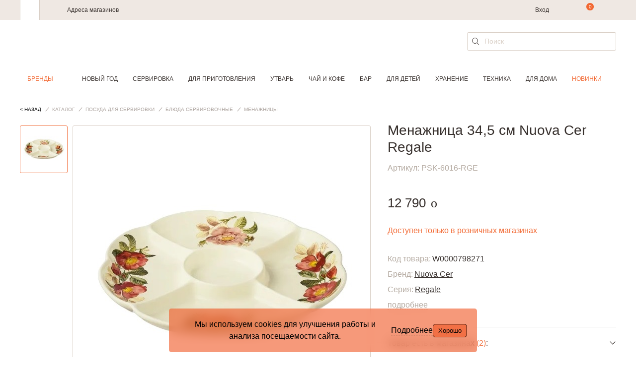

--- FILE ---
content_type: text/html; charset=UTF-8
request_url: https://cookhouse.ru/store/product/W0000798243/
body_size: 36349
content:

<!DOCTYPE html>
<html lang="ru">
<head>
    <meta content="text/html; charset=utf-8" http-equiv="Content-Type">
    <meta http-equiv="x-ua-compatible" content="ie=edge">
    <meta name="viewport" content="width=device-width, initial-scale=1">
    <meta content="yes" name="apple-mobile-web-app-capable">
    <meta name="HandheldFriendly" content="true">
    <link href="/local/templates/main_new/img/favicon.svg" rel="icon" type="image/svg" />
    <meta name="title" content="Менажница 34,5 см Nuova Cer Regale (арт.PSK-6016-RGE) - цена, фото, характеристики | Товары для кухни и дома CookHouse Москва" />
<meta name="keywords" content="Менажница 34,5 см Nuova Cer Regale, доставка, купить" />
<meta name="description" content="⭐⭐⭐⭐⭐Менажница 34,5 см Nuova Cer Regale (арт.PSK-6016-RGE) купить по цене от 12 790 ₽,✅ Nuova Cer Италия - в интернет-магазине товаров для дома и кухни CookHouse в Москве с доставкой." />
<meta name="canonical" content="https://cookhouse.ru/store/product/W0000798243/" />
    <title>Менажница 34,5 см Nuova Cer Regale (арт.PSK-6016-RGE) - цена, фото, характеристики | Товары для кухни и дома CookHouse Москва</title>

    <link href="/bitrix/js/ui/design-tokens/dist/ui.design-tokens.css?176521202826358" type="text/css" rel="stylesheet"/>
<link href="/bitrix/js/ui/fonts/opensans/ui.font.opensans.css?17652120272555" type="text/css" rel="stylesheet"/>
<link href="/bitrix/js/main/popup/dist/main.popup.bundle.css?176831640531694" type="text/css" rel="stylesheet"/>
<link href="https://cdn.jsdelivr.net/npm/@fancyapps/ui@4.0.5/dist/fancybox.css" type="text/css" rel="stylesheet"/>
<link href="/local/templates/main_new/components/bitrix/catalog/products/bitrix/catalog.element/.default/style.css?1765212032786" type="text/css" rel="stylesheet"/>
<link href="/local/templates/main_new/components/bitrix/sale.location.selector.search/.default/style.css?17652120326560" type="text/css" rel="stylesheet"/>
<link href="/local/templates/main_new/css/slick.css?17652120321844" type="text/css" rel="stylesheet" data-template-style="true"/>
<link href="/local/templates/main_new/css/jquery-ui.min.css?176521203216930" type="text/css" rel="stylesheet" data-template-style="true"/>
<link href="/local/templates/main_new/css/main.css?1765212032237220" type="text/css" rel="stylesheet" data-template-style="true"/>
<link href="/local/templates/main_new/components/bitrix/search.suggest.input/search_form/style.css?1765212032501" type="text/css" rel="stylesheet" data-template-style="true"/>
<link href="/local/templates/main_new/styles.css?17689858002482" type="text/css" rel="stylesheet" data-template-style="true"/>
<link href="/local/templates/main_new/template_styles.css?17690747714235" type="text/css" rel="stylesheet" data-template-style="true"/>
<script>if(!window.BX)window.BX={};if(!window.BX.message)window.BX.message=function(mess){if(typeof mess==='object'){for(let i in mess) {BX.message[i]=mess[i];} return true;}};</script>
<script>(window.BX||top.BX).message({"JS_CORE_LOADING":"Загрузка...","JS_CORE_NO_DATA":"- Нет данных -","JS_CORE_WINDOW_CLOSE":"Закрыть","JS_CORE_WINDOW_EXPAND":"Развернуть","JS_CORE_WINDOW_NARROW":"Свернуть в окно","JS_CORE_WINDOW_SAVE":"Сохранить","JS_CORE_WINDOW_CANCEL":"Отменить","JS_CORE_WINDOW_CONTINUE":"Продолжить","JS_CORE_H":"ч","JS_CORE_M":"м","JS_CORE_S":"с","JSADM_AI_HIDE_EXTRA":"Скрыть лишние","JSADM_AI_ALL_NOTIF":"Показать все","JSADM_AUTH_REQ":"Требуется авторизация!","JS_CORE_WINDOW_AUTH":"Войти","JS_CORE_IMAGE_FULL":"Полный размер"});</script>

<script src="/bitrix/js/main/core/core.js?1769177153537531"></script>

<script>BX.Runtime.registerExtension({"name":"main.core","namespace":"BX","loaded":true});</script>
<script>BX.setJSList(["\/bitrix\/js\/main\/core\/core_ajax.js","\/bitrix\/js\/main\/core\/core_promise.js","\/bitrix\/js\/main\/polyfill\/promise\/js\/promise.js","\/bitrix\/js\/main\/loadext\/loadext.js","\/bitrix\/js\/main\/loadext\/extension.js","\/bitrix\/js\/main\/polyfill\/promise\/js\/promise.js","\/bitrix\/js\/main\/polyfill\/find\/js\/find.js","\/bitrix\/js\/main\/polyfill\/includes\/js\/includes.js","\/bitrix\/js\/main\/polyfill\/matches\/js\/matches.js","\/bitrix\/js\/ui\/polyfill\/closest\/js\/closest.js","\/bitrix\/js\/main\/polyfill\/fill\/main.polyfill.fill.js","\/bitrix\/js\/main\/polyfill\/find\/js\/find.js","\/bitrix\/js\/main\/polyfill\/matches\/js\/matches.js","\/bitrix\/js\/main\/polyfill\/core\/dist\/polyfill.bundle.js","\/bitrix\/js\/main\/core\/core.js","\/bitrix\/js\/main\/polyfill\/intersectionobserver\/js\/intersectionobserver.js","\/bitrix\/js\/main\/lazyload\/dist\/lazyload.bundle.js","\/bitrix\/js\/main\/polyfill\/core\/dist\/polyfill.bundle.js","\/bitrix\/js\/main\/parambag\/dist\/parambag.bundle.js"]);
</script>
<script>BX.Runtime.registerExtension({"name":"yandex_ecommerce","namespace":"window","loaded":true});</script>
<script>BX.Runtime.registerExtension({"name":"main","namespace":"window","loaded":true});</script>
<script>BX.Runtime.registerExtension({"name":"ui.vue3.bitrixvue","namespace":"BX.Vue3","loaded":true});</script>
<script>BX.Runtime.registerExtension({"name":"ui.vue3","namespace":"BX.Vue3","loaded":true});</script>
<script>BX.Runtime.registerExtension({"name":"ui.dexie","namespace":"BX.DexieExport","loaded":true});</script>
<script>BX.Runtime.registerExtension({"name":"main.md5","namespace":"BX","loaded":true});</script>
<script>BX.Runtime.registerExtension({"name":"ui.vue3.vuex","namespace":"BX.Vue3.Vuex","loaded":true});</script>
<script>BX.Runtime.registerExtension({"name":"ms.vuex_store","namespace":"BX.Ms","loaded":true});</script>
<script>BX.Runtime.registerExtension({"name":"ms.favorites_counter","namespace":"BX.Ms","loaded":true});</script>
<script>BX.Runtime.registerExtension({"name":"ui.design-tokens","namespace":"window","loaded":true});</script>
<script>BX.Runtime.registerExtension({"name":"ui.fonts.opensans","namespace":"window","loaded":true});</script>
<script>BX.Runtime.registerExtension({"name":"main.popup","namespace":"BX.Main","loaded":true});</script>
<script>BX.Runtime.registerExtension({"name":"popup","namespace":"window","loaded":true});</script>
<script>BX.Runtime.registerExtension({"name":"jquery","namespace":"window","loaded":true});</script>
<script>BX.Runtime.registerExtension({"name":"ms.favorites_button","namespace":"BX.Ms","loaded":true});</script>
<script>BX.Runtime.registerExtension({"name":"direct_crm","namespace":"window","loaded":true});</script>
<script>(window.BX||top.BX).message({"JS_MS_AF_PHONE_STEP_TITLE":"Вход или регистрация","JS_MS_AF_NEXT":"Продолжить","JS_MS_AF_CHECKING":"Проверка","JS_MS_AF_CONFIRMATION":"Подтверждение","JS_MS_AF_CONFIRM_TEXT":"Мы отправили код на","JS_MS_AF_CODE_PLACEHOLDER":"Введите код","JS_MS_AF_CONFIRM":"Подтвердить","JS_MS_AF_COUNTER_TEXT":"Отправить повторно через #CURRENT_TIME# с.","JS_MS_AF_RESEND_CODE":"Отправить код повторно","JS_MS_AF_REGISTRATION":"Регистрация","JS_MS_AF_ALREADY_EXISTS":"Вы уже зарегистрированы в нашей программе лояльности. Проверьте корректность сохраненных данных.","JS_MS_AF_NAME_PLACEHOLDER":"Имя","JS_MS_AF_LAST_NAME_PLACEHOLDER":"Фамилия","JS_MS_AF_EMAIL_PLACEHOLDER":"E-mail","JS_MS_AF_EMAIL_CODE_SENT":"На почту отправлено письмо с инструкциями","JS_MS_AF_WAITING":"Подождите...","JS_MS_AF_REGISTER":"Зарегистрироваться","JS_MS_AF_OR":"или","JS_MS_AF_ANOTHER_EMAIL":"ввести другой e-mail","JS_MS_AF_EMAIL_EXISTS_ERROR":"Такой e-mail зарегистрирован на сайте. Необходимо подтверждение, что он принадлежит вам.","JS_MS_AF_PASSWORD":"Введите пароль","JS_MS_AF_LOGIN":"Войти","JS_MS_AF_FORGOT_PASSWORD":"Не помню пароль","JS_MS_AF_PASSWORD_RECOVER":"Восстановление пароля","JS_MS_AF_RECOVER":"Восстановить"});</script>
<script>BX.Runtime.registerExtension({"name":"ms.auth_form","namespace":"BX.Ms","loaded":true});</script>
<script>(window.BX||top.BX).message({"LANGUAGE_ID":"ru","FORMAT_DATE":"DD.MM.YYYY","FORMAT_DATETIME":"DD.MM.YYYY HH:MI:SS","COOKIE_PREFIX":"BITRIX","SERVER_TZ_OFFSET":"10800","UTF_MODE":"Y","SITE_ID":"s1","SITE_DIR":"\/","USER_ID":"","SERVER_TIME":1769909637,"USER_TZ_OFFSET":0,"USER_TZ_AUTO":"Y","bitrix_sessid":"b28609305e903a4ba31f4707e191ff79"});</script>


<script src="/bitrix/js/ui/vue3/bitrixvue/dist/bitrixvue.bundle.js?176831639431881"></script>
<script src="/bitrix/js/ui/vue3/vue/prod/dist/vue.bundle.js?1768316392166899"></script>
<script src="/bitrix/js/ui/dexie/dist/dexie.bundle.js?1768316434218847"></script>
<script src="/bitrix/js/main/md5/dist/md5.bundle.js?176831647024316"></script>
<script src="/bitrix/js/ui/vue3/vuex/dist/vuex.bundle.js?176831645877558"></script>
<script src="/bitrix/js/main/popup/dist/main.popup.bundle.js?1769177153120171"></script>
<script src="/bitrix/js/main/jquery/jquery-1.12.4.min.js?176521202997163"></script>
<script src="https://cdn.jsdelivr.net/npm/@fancyapps/ui@4.0/dist/fancybox.umd.js"></script>
<script src="/bitrix/js/sale/core_ui_widget.js?176521203011663"></script>
<script src="/bitrix/js/sale/core_ui_etc.js?176521203010079"></script>
<script src="/bitrix/js/sale/core_ui_autocomplete.js?176521203033053"></script>

            <!-- Mindbox -->
            <script type='text/javascript'>
            var serviceDomain = 'api.mindbox.ru';
            (function (window, document, script, url, objectName) {
                window[objectName] = window[objectName] || function ()
                {
                    (window[objectName].Queue = window[objectName].Queue || []).push(arguments);
                },
                    a = document.createElement(script),
                    m = document.getElementsByTagName(script)[0]; a.async = 1; a.src = url + '?v=' + Math.random(); m.parentNode.insertBefore(a, m);
            })(window, document, 'script', 'https://' + serviceDomain + '/scripts/v1/tracker.js', 'directCrm');
            directCrm('create', {
                projectSystemName: 'I4r',
                brandSystemName: 'CookHouse',
                pointOfContactSystemName: 'CookHouse.ru',
                projectDomain: 'I4r-services.directcrm.ru',
                serviceDomain: serviceDomain
            });
        </script>
            <!-- /Mindbox -->
<script type="text/javascript">
			/* page info */
			window.addPageParams = function (params) {
                if (!!window.currPageParams) {
                    for (key in params) {
                        if (!window.currPageParams[key]) {
                            window.currPageParams[key] = params[key];
                        } else {
                            if (
                                typeof window.currPageParams[key] === "object"
                                && typeof params[key] === "object"
                            ) {
                                window.currPageParams[key] = Object.assign(window.currPageParams[key], params[key]);
                            }
                        }
                    }
                } else {
                    window.currPageParams = params || [];
                }
            }
			window.getPageParams = function () {
				return window.currPageParams;
			}
			window.addPageParams({'partners':{'admitad':{'retagCode':'9ce8887194','pixelCampaignCode':'62e5e91681'}},'language':'ru','authorized':false});
		</script>
<script>
					(function () {
						"use strict";

						var counter = function ()
						{
							var cookie = (function (name) {
								var parts = ("; " + document.cookie).split("; " + name + "=");
								if (parts.length == 2) {
									try {return JSON.parse(decodeURIComponent(parts.pop().split(";").shift()));}
									catch (e) {}
								}
							})("BITRIX_CONVERSION_CONTEXT_s1");

							if (cookie && cookie.EXPIRE >= BX.message("SERVER_TIME"))
								return;

							var request = new XMLHttpRequest();
							request.open("POST", "/bitrix/tools/conversion/ajax_counter.php", true);
							request.setRequestHeader("Content-type", "application/x-www-form-urlencoded");
							request.send(
								"SITE_ID="+encodeURIComponent("s1")+
								"&sessid="+encodeURIComponent(BX.bitrix_sessid())+
								"&HTTP_REFERER="+encodeURIComponent(document.referrer)
							);
						};

						if (window.frameRequestStart === true)
							BX.addCustomEvent("onFrameDataReceived", counter);
						else
							BX.ready(counter);
					})();
				</script>

				<style>
					.piarme_cookie-notice {
						position: fixed;
						bottom: 0;
						left: 0;
						background: rgba(240,86,34,0.6);
						color: #000000;
						padding: 20px;
						margin:  10px;
						text-align: center;
						z-index: 9999999;     box-sizing: border-box;
						border-radius:5px;
						
						font-weight:400;
					}
					.piarme_cookie-notice *{
						box-sizing: border-box;
					}
					.piarme_cookie-notice.full {
						width: 100%;
						width: calc(100% - 20px);
					}
					.first_cookie_notice {
						display: flex;
						justify-content: center;
						align-items: center;
						gap:15px;
					}
					.piarme_cookie-notice button {
						border-radius:5px;
						background: rgba(240,86,34,0.6);
						color: #000000;
						border: none;
						padding: 5px 10px;
						cursor: pointer;
						border:1px solid #000000;
						
						font-weight:400;
					}
					.piarme_cookie-notice a{
						color: #000000;
						text-decoration: underline;
						
						font-weight:400;
						padding:0px;
						margin:0px;
					}
					.piarme_cookie-notice a:hover,.toggle_text_show:hover{
						color: #000000;
					}
					.piarme_cookie-notice button:hover{
						background: #000000;
						color: #f05622;
					}
					.piarme_cookie-notice.right {
						left: auto;
						right: 0px;
						width: calc(50% - 20px);
						min-width: 320px;
					}
					.piarme_cookie-notice.left {
						left: 0;
						width: calc(50% - 20px);
						min-width: 320px;
					}
					.piarme_cookie-notice.rasp_left .first_cookie_notice {
						display: flex;
						flex-direction: row-reverse;
					}
					.piarme_cookie-notice.rasp_bottom .first_cookie_notice {
						display: flex;
						flex-direction: column;
					}
					.toggle_text_show {
						cursor: pointer;
						border-bottom: 1px dashed;
						line-height: normal;
					}
					.piarme_cookie-notice.center {
						left: 50%;
						transform: translate(-50%, 0%);
						width: calc(50% - 20px);
						min-width: 320px;
					}
					.piarme_cookie-notice.blur_notice {
						backdrop-filter: blur(10px);
						-webkit-backdrop-filter: blur(10px);
					}
					.piarme_cookie-notice_back {
						position: fixed;
						content: ' ';
						display: block;
						background-color: rgba(0,0,0,0.5);
						left: 0px;
						top: 0px;
						z-index: 9999998;
						width: 100%;
						height: 100%;
					}
					.piarme_cookie-notice.right .first_cookie_notice {
						text-align: right;
					}
					.piarme_cookie-notice.left .first_cookie_notice {
						text-align: left;
					}
					@media (max-width: 600px) {
						.piarme_cookie-notice {
							width: calc(100% - 20px) !important;
							left: 0% !important;
							transform: initial !important;
							right: auto !important; margin: 10px !important;
						}
						.first_cookie_notice {
							flex-direction: column !important;
						}
					}
				</style>
				<script>
					document.addEventListener('DOMContentLoaded', function() {
						if (!document.cookie.includes('piarme_cookie_agree=Y')) {
							
							setTimeout(function(){
							let notice = document.createElement('div');
							notice.classList.add('piarme_cookie-notice','center','rasp_right','blur_notice');
							notice.innerHTML = `<div class='first_cookie_notice'><div><div class='in_cookie_notice'  style='display:none'>Мы используем cookies для улучшения работы и анализа посещаемости сайта.<br>
 Используя сайт, вы соглашаетесь с использованием файлов cookie.<br>
 Подробности о файлах cookies&nbsp;–&nbsp;в&nbsp;<a href=\"https://cookhouse.ru/politics/\" target=\"_blank\">Политике Конфиденциальности</a>.</div><div class='second_cookie_notice' >Мы используем cookies для улучшения работы и анализа посещаемости сайта.</div></div><span class='toggle_text_show'>Подробнее</span><button onclick="const date = new Date();date.setTime(date.getTime() + (30 * 24 * 60 * 60 * 1000)); document.cookie='piarme_cookie_agree=Y; path=/; expires=date.toUTCString();'; this.parentElement.parentElement.remove(); if(!!document.querySelector('.piarme_cookie-notice_back')){document.querySelector('.piarme_cookie-notice_back').remove()}">Хорошо</button></div>`;
							document.body.appendChild(notice);
							function slideToggle(element, duration = 400) {
					  // Если элемент скрыт - показываем, если видим - скрываем
					  if (window.getComputedStyle(element).display === 'none') {
						slideDown(element, duration);
					  } else {
						slideUp(element, duration);
					  }
					}
					
					// Вспомогательные функции для slideDown и slideUp
					function slideDown(element, duration = 400) {
					  element.style.display = '';
					  const height = element.offsetHeight;
					  element.style.overflow = 'hidden';
					  element.style.height = 0;
					  element.style.paddingTop = 0;
					  element.style.paddingBottom = 0;
					  element.style.marginTop = 0;
					  element.style.marginBottom = 0;
					  element.style.transitionProperty = 'height, margin, padding';
					  element.style.transitionDuration = duration + 'ms';
					  
					  // Принудительный рефлоу для запуска анимации
					  element.offsetHeight;
					  
					  element.style.height = height + 'px';
					  element.style.removeProperty('padding-top');
					  element.style.removeProperty('padding-bottom');
					  element.style.removeProperty('margin-top');
					  element.style.removeProperty('margin-bottom');
					  
					  setTimeout(() => {
						element.style.removeProperty('height');
						element.style.removeProperty('overflow');
						element.style.removeProperty('transition-duration');
						element.style.removeProperty('transition-property');
					  }, duration);
					}

					function slideUp(element, duration = 400) {
					  const height = element.offsetHeight;
					  element.style.overflow = 'hidden';
					  element.style.height = height + 'px';
					  element.style.transitionProperty = 'height, margin, padding';
					  element.style.transitionDuration = duration + 'ms';
					  
					  // Принудительный рефлоу для запуска анимации
					  element.offsetHeight;
					  
					  element.style.height = 0;
					  element.style.paddingTop = 0;
					  element.style.paddingBottom = 0;
					  element.style.marginTop = 0;
					  element.style.marginBottom = 0;
					  
					  setTimeout(() => {
						element.style.display = 'none';
						element.style.removeProperty('height');
						element.style.removeProperty('padding-top');
						element.style.removeProperty('padding-bottom');
						element.style.removeProperty('margin-top');
						element.style.removeProperty('margin-bottom');
						element.style.removeProperty('overflow');
						element.style.removeProperty('transition-duration');
						element.style.removeProperty('transition-property');
					  }, duration);
					}
					document.querySelector('.toggle_text_show').addEventListener('click', function() {
							if (this.textContent.trim() === 'Подробнее') {
							this.textContent = 'Свернуть';
						  } else {
							this.textContent = 'Подробнее';
						  }
							slideToggle(document.querySelector('.second_cookie_notice'));
							slideToggle(document.querySelector('.in_cookie_notice'));
					 });
					
					
							
							},3000);
						}
					});
				</script>
			
<meta property="og:image" content="https://cookhouse.ru/upload/iblock/802/dcpyfwh91f0uog236iimv2a3gsbhzb9i.jpg" />
<script src="https://www.google.com/recaptcha/api.js?onload=onLoadfooter_subscribe&render=explicit" async defer></script>
<script src="https://www.google.com/recaptcha/api.js?onload=onLoadrecaptchaDesktop&render=explicit" async defer></script>



<script src="/local/frontend/admitad_retag/script.js?17652120325506"></script>
<script src="/local/templates/main_new/js/vendor/jquery.min.js?176521203289476"></script>
<script src="/local/templates/main_new/js/vendor/slick.min.js?176521203242863"></script>
<script src="/local/templates/main_new/js/vendor/jquery.mask.min.js?17652120328327"></script>
<script src="/local/templates/main_new/js/vendor/handlebars.min.js?176521203272627"></script>
<script src="/local/templates/main_new/js/vendor/jquery-ui.min.js?176521203222056"></script>
<script src="/local/templates/main_new/js/main.js?176831272745527"></script>
<script src="/local/frontend/yandex_ecommerce/script.js?17652120328565"></script>
<script src="/local/frontend/main/script.js?17652120323491"></script>
<script src="/local/templates/main_new/components/bitrix/sale.basket.basket.line/top_line/script.js?17652120321149"></script>
<script src="/local/js/ms/vuex_store/dist/vuex_store.bundle.js?176521203251509"></script>
<script src="/local/js/ms/favorites_counter/dist/favorites_counter.bundle.js?17652120321479"></script>
<script src="/local/templates/main_new/components/bitrix/search.suggest.input/search_form/script.js?176521203213270"></script>
<script src="/local/templates/main_new/components/bitrix/search.suggest.input/search_form_fixed/script.js?176521203212153"></script>
<script src="/bitrix/components/bitrix/search.title/script.js?176917713710573"></script>
<script src="/local/templates/main_new/components/bitrix/search.title/.default/script.js?17652120326853"></script>
<script src="/local/components/ckh/grecaptcha/templates/invisible/script.js?1765212031758"></script>
<script src="/local/js/ms/auth_form/dist/auth_form.bundle.js?176521203240257"></script>
<script src="/local/templates/main_new/components/bitrix/system.auth.form/form_auth/script.js?1765212032829"></script>
<script src="/local/components/ckh/grecaptcha/templates/register_desktop/script.js?1765212031695"></script>
<script src="/local/templates/main_new/components/bitrix/system.auth.forgotpasswd/.default/script.js?17652120321060"></script>
<script src="/local/templates/main_new/components/bitrix/catalog/products/bitrix/catalog.element/.default/script.js?176521203213573"></script>
<script src="/local/js/ms/favorites_button/dist/favorites_button.bundle.js?17652120322195"></script>
<script src="/local/frontend/direct_crm/script.js?17652120325987"></script>
<script src="/local/components/ckh/crm.recommend/templates/.default/script.js?17652120311713"></script>
<script src="/local/components/ckh/reviews.add/templates/.default/script.js?17652120313745"></script>
<script src="/local/templates/main_new/components/bitrix/sale.location.selector.search/.default/script.js?176521203217062"></script>


    <meta name="yandex-verification" content="cb9c9477a704b877" />
    <meta name="yandex-verification" content="72c5c621264a080d" />

    
            <script src="https://www.artfut.com/static/tagtag.min.js?campaign_code=62e5e91681" async onerror='var self = this;window.ADMITAD=window.ADMITAD||{},ADMITAD.Helpers=ADMITAD.Helpers||{},ADMITAD.Helpers.generateDomains=function(){for(var e=new Date,n=Math.floor(new Date(2020,e.getMonth(),e.getDate()).setUTCHours(0,0,0,0)/1e3),t=parseInt(1e12*(Math.sin(n)+1)).toString(30),i=["de"],o=[],a=0;a<i.length;++a)o.push({domain:t+"."+i[a],name:t});return o},ADMITAD.Helpers.findTodaysDomain=function(e){function n(){var o=new XMLHttpRequest,a=i[t].domain,D="https://"+a+"/";o.open("HEAD",D,!0),o.onload=function(){setTimeout(e,0,i[t])},o.onerror=function(){++t<i.length?setTimeout(n,0):setTimeout(e,0,void 0)},o.send()}var t=0,i=ADMITAD.Helpers.generateDomains();n()},window.ADMITAD=window.ADMITAD||{},ADMITAD.Helpers.findTodaysDomain(function(e){if(window.ADMITAD.dynamic=e,window.ADMITAD.dynamic){var n=function(){return function(){return self.src?self:""}}(),t=n(),i=(/campaign_code=([^&]+)/.exec(t.src)||[])[1]||"";t.parentNode.removeChild(t);var o=document.getElementsByTagName("head")[0],a=document.createElement("script");a.src="https://www."+window.ADMITAD.dynamic.domain+"/static/"+window.ADMITAD.dynamic.name.slice(1)+window.ADMITAD.dynamic.name.slice(0,1)+".min.js?campaign_code="+i,o.appendChild(a)}});'></script>
    </head>
<body>
    <!-- Yandex.Metrika counter -->
    <script type="text/javascript" >
        (function(m,e,t,r,i,k,a){m[i]=m[i]||function(){(m[i].a=m[i].a||[]).push(arguments)};
            m[i].l=1*new Date();k=e.createElement(t),a=e.getElementsByTagName(t)[0],k.async=1,k.src=r,a.parentNode.insertBefore(k,a)})
        (window, document, "script", "https://mc.yandex.ru/metrika/tag.js", "ym");

        ym(15069973, "init", {
            clickmap:true,
            trackLinks:true,
            accurateTrackBounce:true,
            webvisor:true,
            ecommerce:"dataLayer"
        });
    </script>
    <noscript><div><img src="https://mc.yandex.ru/watch/15069973" style="position:absolute; left:-9999px;" alt="" /></div></noscript>
    <!-- /Yandex.Metrika counter -->

    
    
    
    
    

    

    <header class="header js-header
                    ">
        <div class="header__wrapper">
            <div class="header__top">
                <div class="header__top-wrapper content-wrapper">
                    <div class="b-header-tabs">
                        <div class="b-header-tabs__item b-header-tabs__item--cookhouse is-active"></div>
                    </div>
                    <div class="b-header-menu">
                        <div class="b-header-menu__mobile js-mobile-menu"><span></span></div>
                        <div class="b-header-menu__links">
                            <a class="b-header-menu__item" href="/addresses/shops/">Адреса магазинов</a>
<!--                            <a class="b-header-menu__item" href="/contacts/">--><!--</a>-->
<!--                            <a class="b-header-menu__item" href="/delivery/">--><!--</a>-->
                        </div>
                        <a class="logo b-header-menu__logo" href="/"></a>
                        <div class="b-header-menu__about">
                            <div class="b-header-menu__box">
<!--                                <div class="b-header-menu__phone">-->
<!--                                    --><!--                                </div>-->
                            </div>
                                                            <span class="b-header-menu__item b-header-menu__item--auth">
                                                                            <a href="#" onclick="Upblock.showId('auth'); return false;">Вход</a>
                                                                    </span>
                                                    </div>
                    </div>

                    <script>
    var bx_basketFKauiI = new BitrixSmallCart;
</script>

<div class="b-user-action" id="bx_basketFKauiI">
    <!--'start_frame_cache_bx_basketFKauiI'-->
<span class="b-user-action__item b-user-action__item--search js-header-search-open"></span>
    <a class="b-user-action__item b-user-action__item--basket" data-count="0" href="/personal/order/make/" onclick="ga('send', 'event', 'ecommerce', 'cart', 'icon');"></a>
<!--'end_frame_cache_bx_basketFKauiI'--></div>


<script type="text/javascript">
    bx_basketFKauiI.siteId       = 's1';
    bx_basketFKauiI.cartId       = 'bx_basketFKauiI';
    bx_basketFKauiI.ajaxPath     = '/bitrix/components/bitrix/sale.basket.basket.line/ajax.php';
    bx_basketFKauiI.templateName = 'top_line';
    bx_basketFKauiI.arParams     =  {"PATH_TO_BASKET":"\/personal\/order\/make\/","SHOW_PERSONAL_LINK":"Y","SHOW_PRODUCTS":"Y","SHOW_DELAY":"N","SHOW_PRICE":"N","SHOW_NOTAVAIL":"N","SHOW_IMAGE":"N","CACHE_TYPE":"A","PATH_TO_ORDER":"\/personal\/order\/make\/","PATH_TO_PERSONAL":"\/personal\/","HIDE_ON_BASKET_PAGES":"Y","SHOW_NUM_PRODUCTS":"Y","SHOW_TOTAL_PRICE":"Y","SHOW_EMPTY_VALUES":"Y","SHOW_AUTHOR":"N","SHOW_REGISTRATION":"N","PATH_TO_REGISTER":"\/login\/","PATH_TO_AUTHORIZE":"\/login\/","PATH_TO_PROFILE":"\/personal\/","SHOW_SUMMARY":"Y","POSITION_FIXED":"N","POSITION_VERTICAL":"top","POSITION_HORIZONTAL":"right","MAX_IMAGE_SIZE":70,"AJAX":"N","~PATH_TO_BASKET":"\/personal\/order\/make\/","~SHOW_PERSONAL_LINK":"Y","~SHOW_PRODUCTS":"Y","~SHOW_DELAY":"N","~SHOW_PRICE":"N","~SHOW_NOTAVAIL":"N","~SHOW_IMAGE":"N","~CACHE_TYPE":"A","~PATH_TO_ORDER":"\/personal\/order\/make\/","~PATH_TO_PERSONAL":"\/personal\/","~HIDE_ON_BASKET_PAGES":"Y","~SHOW_NUM_PRODUCTS":"Y","~SHOW_TOTAL_PRICE":"Y","~SHOW_EMPTY_VALUES":"Y","~SHOW_AUTHOR":"N","~SHOW_REGISTRATION":"N","~PATH_TO_REGISTER":"\/login\/","~PATH_TO_AUTHORIZE":"\/login\/","~PATH_TO_PROFILE":"\/personal\/","~SHOW_SUMMARY":"Y","~POSITION_FIXED":"N","~POSITION_VERTICAL":"top","~POSITION_HORIZONTAL":"right","~MAX_IMAGE_SIZE":70,"~AJAX":"N"};
    bx_basketFKauiI.closeMessage = '';
    bx_basketFKauiI.openMessage  = '';
    bx_basketFKauiI.activate();
</script>

                    <a class="b-user-action__item b-user-action__item--favorite" href="/store/wishlist/">
                        
<div id="desktopFavorites"></div>

<script type="text/javascript">
    var counter = new BX.Ms.FavoritesCounter('#desktopFavorites');
    counter.init();
</script>

                    </a>
                </div>
            </div>
            <div class="header__bottom">
                <div class="content-wrapper">
                    <div class="header__row">
                        <div class="header__mobile-menu js-mobile-menu"><span></span></div>
                        <div class="header__phone">
                                                    </div>
                        <a class="logo header__logo" href="/"></a>

                        
<div class="header__search">
    <div class="b-field b-field--search">
        <form action="/search/" id="search" method="get">
            <div class="b-field__wrapper">
                                    
<script>
	BX.ready(function () {
		var input = BX("qplSKIW");

		if (input) {
			new JsSuggest(input, 'pe:10,md5:,site:s1');
		}
	});
</script>

<input
			size="40"
		name="q"
	id="qplSKIW"
	value=""
    class="b-field__input"
	type="text"
	autocomplete="off"
    placeholder="Поиск"
/>
                            </div>

            <input class="input__search" type="submit" name="s" value="" title="" class="btn-sbmt" />
        </form>
    </div>
</div>

<script>
    $(document).ready(function(){
        $('#search').on('submit', function() {
            var searchStr = $(this).find('[name = "q"]').val();
            if (searchStr === '') {
                return false;
            } else {
                BX.onCustomEvent("onSearchFormTry", [searchStr]);
            }
        });
    });
</script>
                    </div>
                </div>
                <div class="header__menu js-header-menu">
                    <div class="header__menu-wrapper header__menu-wrapper--smart">
                        <div class="header__menu-row">
                            <a class="header__menu-phone" href="tel:+74957838521">
                                <!--+ 7 (495) 783-85-21-->
                            </a>
                            <div class="header__menu-controls">
                                                                                                            <span class="header__menu-item header__menu-item--profile" onclick="Upblock.showId('auth')"></span>
                                                                                                    <a class="header__menu-item header__menu-item--favorite" href="/store/wishlist/">
                                    
<div id="mobileFavorites"></div>

<script type="text/javascript">
    var counter = new BX.Ms.FavoritesCounter('#mobileFavorites');
    counter.init();
</script>

                                </a>
                            </div>
                        </div>
                    </div>

                    
<div class="content-wrapper header__menu-wrapper_tm">
    <section class="top-menu">
        <nav class="menu">
            <ul class="menu__list" data-menu>
                <li class="menu__list__item hidden" data-menu-item>
                    <a href="/brands/" class="is-active">Бренды</a>
                    <div class="d-wrapper" wfd-invisible="true">
                        <div class="content-wrapper">
                            <div class="d-alphabet">
            <a href="/brands/#brandA">A</a>
            <a href="/brands/#brandB">B</a>
            <a href="/brands/#brandC">C</a>
            <a href="/brands/#brandD">D</a>
            <a href="/brands/#brandE">E</a>
            <a href="/brands/#brandF">F</a>
            <a href="/brands/#brandG">G</a>
            <a href="/brands/#brandH">H</a>
            <a href="/brands/#brandI">I</a>
            <a href="/brands/#brandJ">J</a>
            <a href="/brands/#brandK">K</a>
            <a href="/brands/#brandL">L</a>
            <a href="/brands/#brandM">M</a>
            <a href="/brands/#brandN">N</a>
            <a href="/brands/#brandO">O</a>
            <a href="/brands/#brandP">P</a>
            <a href="/brands/#brandQ">Q</a>
            <a href="/brands/#brandR">R</a>
            <a href="/brands/#brandS">S</a>
            <a href="/brands/#brandT">T</a>
            <a href="/brands/#brandU">U</a>
            <a href="/brands/#brandV">V</a>
            <a href="/brands/#brandW">W</a>
            <a href="/brands/#brandX">X</a>
            <a href="/brands/#brandY">Y</a>
            <a href="/brands/#brandZ">Z</a>
            <a href="/brands/#brandА-Я">А-Я</a>
    </div>
<div class="brands-title">
    <b>Топ-бренды</b>
    <div class="brands-pre-title">
        <img class="marker" src="/local/templates/main_new/img/icon-marked.svg"><span>- выбор экспертов </span>
        <img class="log" src="/local/templates/main_new/img/logo.svg">
    </div>
</div>
<nav class="d-brands">
    <ul class="d-list">
                    <li class="d-list__item marked">
                <a href="/brands/akcam/">Akcam</a>
            </li>
                    <li class="d-list__item marked">
                <a href="/brands/atenas/">Atenas</a>
            </li>
                    <li class="d-list__item marked">
                <a href="/brands/aurum_crystal/">Aurum Crystal</a>
            </li>
                    <li class="d-list__item marked">
                <a href="/brands/cingillio_lu/">Cingillioglu</a>
            </li>
                    <li class="d-list__item marked">
                <a href="/brands/daimon_home/">Daimon Home</a>
            </li>
                    <li class="d-list__item ">
                <a href="/brands/easy_house/">Easy House</a>
            </li>
                    <li class="d-list__item ">
                <a href="/brands/emile_henry/">Emile Henry</a>
            </li>
                    <li class="d-list__item ">
                <a href="/brands/gefu/">Gefu</a>
            </li>
                    <li class="d-list__item marked">
                <a href="/brands/kersten_bv/">Kersten BV</a>
            </li>
                    <li class="d-list__item ">
                <a href="/brands/la_cafetiere/">La Cafetiere</a>
            </li>
                    <li class="d-list__item ">
                <a href="/brands/le_gobelin/">Le Gobelin</a>
            </li>
                    <li class="d-list__item marked">
                <a href="/brands/le_stelle/">Le Stelle</a>
            </li>
                    <li class="d-list__item ">
                <a href="/brands/lucaris/">Lucaris</a>
            </li>
                    <li class="d-list__item marked">
                <a href="/brands/magia_gusto/">Magia Gusto</a>
            </li>
                    <li class="d-list__item marked">
                <a href="/brands/maisinger/">Maisinger</a>
            </li>
                    <li class="d-list__item marked">
                <a href="/brands/melograno/">Melograno</a>
            </li>
                    <li class="d-list__item ">
                <a href="/brands/nadoba/">Nadoba</a>
            </li>
                    <li class="d-list__item marked">
                <a href="/brands/pinti1929/">Pinti1929</a>
            </li>
                    <li class="d-list__item marked">
                <a href="/brands/pintinox/">Pintinox</a>
            </li>
                    <li class="d-list__item marked">
                <a href="/brands/rcr/">RCR</a>
            </li>
                    <li class="d-list__item marked">
                <a href="/brands/regent/">Regent</a>
            </li>
                    <li class="d-list__item marked">
                <a href="/brands/sander/">Sander</a>
            </li>
                    <li class="d-list__item ">
                <a href="/brands/sofi_de_marko/">Sofi de Marko</a>
            </li>
                    <li class="d-list__item ">
                <a href="/brands/staub/">Staub</a>
            </li>
                    <li class="d-list__item ">
                <a href="/brands/stellar/">Stellar</a>
            </li>
                    <li class="d-list__item marked">
                <a href="/brands/tognana/">Tognana</a>
            </li>
                    <li class="d-list__item ">
                <a href="/brands/vacu_vin/">Vacu Vin</a>
            </li>
                    <li class="d-list__item marked">
                <a href="/brands/van_manen/">Van Manen</a>
            </li>
                    <li class="d-list__item ">
                <a href="/brands/wmf/">WMF</a>
            </li>
                    <li class="d-list__item ">
                <a href="/brands/zwilling/">Zwilling</a>
            </li>
                <a class="d-list__item_more" href="/brands/">Все бренды</a>
    </ul>
</nav>
                        </div>
                    </div>
                </li>
                                    <li class="menu__list__item ny-item" data-menu-item>
                        <div class="menu__list__control">
                            <a class=""
                                href="/store/novyy-god/"
                                title="Новый год">Новый год</a>
                                                            <button class="item-control" data-menu-item-control=""></button>
                                                    </div>
                                                    <div class="d-wrapper" wfd-invisible="true">
                                <div class="content-wrapper">
                                    <ul class="d-list">
                                                                                    <li class="d-list__group">
                                                <div class="d-list__title">
                                                    <a href="/store/novyy-god/novogodniy-dekor/">Новогодний декор</a>
                                                </div>
                                                                                            </li>
                                                                                    <li class="d-list__group">
                                                <div class="d-list__title">
                                                    <a href="/store/novyy-god/svechi-podsvechniki/">Свечи, подсвечники</a>
                                                </div>
                                                                                            </li>
                                                                                    <li class="d-list__group">
                                                <div class="d-list__title">
                                                    <a href="/store/novyy-god/aromaty-dlya-doma-ng/">Ароматы для дома</a>
                                                </div>
                                                                                            </li>
                                                                                    <li class="d-list__group">
                                                <div class="d-list__title">
                                                    <a href="/store/novyy-god/tekstil/">Текстиль</a>
                                                </div>
                                                                                            </li>
                                                                                    <li class="d-list__group">
                                                <div class="d-list__title">
                                                    <a href="/store/novyy-god/bokaly-stakany/">Всё для бара</a>
                                                </div>
                                                                                            </li>
                                                                                    <li class="d-list__group">
                                                <div class="d-list__title">
                                                    <a href="/store/novyy-god/servirovochnaya-posuda/">Сервировочная посуда</a>
                                                </div>
                                                                                            </li>
                                                                                    <li class="d-list__group">
                                                <div class="d-list__title">
                                                    <a href="/store/novyy-god/stolovye-pribory-ng/">Столовые приборы</a>
                                                </div>
                                                                                            </li>
                                                                            </ul>
                                </div>
                            </div>
                                            </li>
                                    <li class="menu__list__item " data-menu-item>
                        <div class="menu__list__control">
                            <a class=""
                                href="/store/servirovka-stola/"
                                title="Сервировка">Сервировка</a>
                                                            <button class="item-control" data-menu-item-control=""></button>
                                                    </div>
                                                    <div class="d-wrapper" wfd-invisible="true">
                                <div class="content-wrapper">
                                    <ul class="d-list">
                                                                                    <li class="d-list__group">
                                                <div class="d-list__title">
                                                    <a href="/store/servirovka-stola/blyuda-servirovochnye/">Блюда сервировочные</a>
                                                </div>
                                                                                                    <div class="d-list__group-item">
                                                        <a href="/store/servirovka-stola/blyuda-servirovochnye/kruglye/">Блюда круглые</a>
                                                    </div>
                                                                                                    <div class="d-list__group-item">
                                                        <a href="/store/servirovka-stola/blyuda-servirovochnye/ovalnye/">Блюда овальные</a>
                                                    </div>
                                                                                                    <div class="d-list__group-item">
                                                        <a href="/store/servirovka-stola/blyuda-servirovochnye/kvadratnye/">Блюда квадратные</a>
                                                    </div>
                                                                                                    <div class="d-list__group-item">
                                                        <a href="/store/servirovka-stola/blyuda-servirovochnye/pryamougolnye/">Блюда прямоугольные</a>
                                                    </div>
                                                                                                    <div class="d-list__group-item">
                                                        <a href="/store/servirovka-stola/blyuda-servirovochnye/2-kh-yarusnye/">Блюда многоярусные</a>
                                                    </div>
                                                                                                    <div class="d-list__group-item">
                                                        <a href="/store/servirovka-stola/blyuda-servirovochnye/menazhnitsy/">Менажницы</a>
                                                    </div>
                                                                                            </li>
                                                                                    <li class="d-list__group">
                                                <div class="d-list__title">
                                                    <a href="/store/servirovka-stola/stolovye-pribory/">Столовые приборы</a>
                                                </div>
                                                                                                    <div class="d-list__group-item">
                                                        <a href="/store/servirovka-stola/stolovye-pribory/lozhki-stolovye/">Ложки столовые</a>
                                                    </div>
                                                                                                    <div class="d-list__group-item">
                                                        <a href="/store/servirovka-stola/stolovye-pribory/lozhki-chaynye/">Ложки чайные</a>
                                                    </div>
                                                                                                    <div class="d-list__group-item">
                                                        <a href="/store/servirovka-stola/stolovye-pribory/nabory-desertnye/">Ложки десертные</a>
                                                    </div>
                                                                                                    <div class="d-list__group-item">
                                                        <a href="/store/servirovka-stola/stolovye-pribory/vilki/">Вилки</a>
                                                    </div>
                                                                                                    <div class="d-list__group-item">
                                                        <a href="/store/servirovka-stola/stolovye-pribory/nozhi-stolovye/">Ножи столовые</a>
                                                    </div>
                                                                                                    <div class="d-list__group-item">
                                                        <a href="/store/servirovka-stola/stolovye-pribory/nabory/">Наборы</a>
                                                    </div>
                                                                                            </li>
                                                                                    <li class="d-list__group">
                                                <div class="d-list__title">
                                                    <a href="/store/servirovka-stola/tarelki-salatniki-pialy-i-t-d/">Тарелки и салатники</a>
                                                </div>
                                                                                                    <div class="d-list__group-item">
                                                        <a href="/store/servirovka-stola/tarelki-salatniki-pialy-i-t-d/stolovye-servizy/">Сервизы столовые</a>
                                                    </div>
                                                                                                    <div class="d-list__group-item">
                                                        <a href="/store/servirovka-stola/tarelki-salatniki-pialy-i-t-d/tarelki-obedennye/">Тарелки обеденные</a>
                                                    </div>
                                                                                                    <div class="d-list__group-item">
                                                        <a href="/store/servirovka-stola/tarelki-salatniki-pialy-i-t-d/tarelki-supovye/">Тарелки суповые</a>
                                                    </div>
                                                                                                    <div class="d-list__group-item">
                                                        <a href="/store/servirovka-stola/tarelki-salatniki-pialy-i-t-d/desertnye-tarelki/">Тарелки десертные</a>
                                                    </div>
                                                                                                    <div class="d-list__group-item">
                                                        <a href="/store/servirovka-stola/tarelki-salatniki-pialy-i-t-d/dekorativnye-tarelki/">Тарелки декоративные</a>
                                                    </div>
                                                                                                    <div class="d-list__group-item">
                                                        <a href="/store/servirovka-stola/tarelki-salatniki-pialy-i-t-d/tarelki-podstanovochnye/">Тарелки подстановочные</a>
                                                    </div>
                                                                                                    <div class="d-list__group-item">
                                                        <a href="/store/servirovka-stola/tarelki-salatniki-pialy-i-t-d/salatniki/">Салатники</a>
                                                    </div>
                                                                                                    <div class="d-list__group-item">
                                                        <a href="/store/servirovka-stola/tarelki-salatniki-pialy-i-t-d/pialy/">Пиалы</a>
                                                    </div>
                                                                                                    <div class="d-list__group-item">
                                                        <a href="/store/servirovka-stola/tarelki-salatniki-pialy-i-t-d/bulonnitsy/">Бульонницы</a>
                                                    </div>
                                                                                            </li>
                                                                                    <li class="d-list__group">
                                                <div class="d-list__title">
                                                    <a href="/store/servirovka-stola/aksessuary/">Аксессуары для сервировки</a>
                                                </div>
                                                                                                    <div class="d-list__group-item">
                                                        <a href="/store/servirovka-stola/aksessuary/maslenki/">Маслёнки</a>
                                                    </div>
                                                                                                    <div class="d-list__group-item">
                                                        <a href="/store/servirovka-stola/aksessuary/sakharnitsy/">Сахарницы</a>
                                                    </div>
                                                                                                    <div class="d-list__group-item">
                                                        <a href="/store/servirovka-stola/aksessuary/perechnitsy-i-solonki/">Солонки, перечницы</a>
                                                    </div>
                                                                                                    <div class="d-list__group-item">
                                                        <a href="/store/servirovka-stola/aksessuary/kremanki/">Креманки</a>
                                                    </div>
                                                                                                    <div class="d-list__group-item">
                                                        <a href="/store/servirovka-stola/aksessuary/slivochniki-i-molochniki/">Сливочники, молочники</a>
                                                    </div>
                                                                                                    <div class="d-list__group-item">
                                                        <a href="/store/servirovka-stola/aksessuary/sousniki/">Соусники</a>
                                                    </div>
                                                                                                    <div class="d-list__group-item">
                                                        <a href="/store/servirovka-stola/aksessuary/dlya-meda/">Для мёда</a>
                                                    </div>
                                                                                                    <div class="d-list__group-item">
                                                        <a href="/store/servirovka-stola/aksessuary/konfetnitsy/">Конфетницы</a>
                                                    </div>
                                                                                                    <div class="d-list__group-item">
                                                        <a href="/store/servirovka-stola/aksessuary/tortnitsy/">Тортницы</a>
                                                    </div>
                                                                                                    <div class="d-list__group-item">
                                                        <a href="/store/servirovka-stola/aksessuary/khlebnye-korzinki/">Хлебные корзинки</a>
                                                    </div>
                                                                                                    <div class="d-list__group-item">
                                                        <a href="/store/servirovka-stola/aksessuary/vazy-i-korziny-dlya-fruktov/">Вазы и корзины для фруктов</a>
                                                    </div>
                                                                                                    <div class="d-list__group-item">
                                                        <a href="/store/servirovka-stola/aksessuary/salfetki-dlya-servirovki/">Подстановочные салфетки</a>
                                                    </div>
                                                                                                    <div class="d-list__group-item">
                                                        <a href="/store/servirovka-stola/aksessuary/salfetnitsy/">Салфетницы, кольца для салфеток</a>
                                                    </div>
                                                                                                    <div class="d-list__group-item">
                                                        <a href="/store/servirovka-stola/aksessuary/podnosy-stoliki/">Подносы</a>
                                                    </div>
                                                                                                    <div class="d-list__group-item">
                                                        <a href="/store/servirovka-stola/aksessuary/podstavki-dlya-blyud-i-podogreva/">Подставки для блюд и подогрева</a>
                                                    </div>
                                                                                            </li>
                                                                            </ul>
                                </div>
                            </div>
                                            </li>
                                    <li class="menu__list__item " data-menu-item>
                        <div class="menu__list__control">
                            <a class=""
                                href="/store/dlya-prigotovleniya/"
                                title="Для приготовления">Для приготовления</a>
                                                            <button class="item-control" data-menu-item-control=""></button>
                                                    </div>
                                                    <div class="d-wrapper" wfd-invisible="true">
                                <div class="content-wrapper">
                                    <ul class="d-list">
                                                                                    <li class="d-list__group">
                                                <div class="d-list__title">
                                                    <a href="/store/dlya-prigotovleniya/zharka-i-tushenie/">Жарка и тушение</a>
                                                </div>
                                                                                                    <div class="d-list__group-item">
                                                        <a href="/store/dlya-prigotovleniya/zharka-i-tushenie/skovorody-s-antiprigarnym-pokrytiem/">Сковороды с антипригарным покрытием</a>
                                                    </div>
                                                                                                    <div class="d-list__group-item">
                                                        <a href="/store/dlya-prigotovleniya/zharka-i-tushenie/skovorody-iz-nerzhaveyushchey-stali/">Сковороды из нержавеющей стали</a>
                                                    </div>
                                                                                                    <div class="d-list__group-item">
                                                        <a href="/store/dlya-prigotovleniya/zharka-i-tushenie/skovorody-gril/">Сковороды гриль</a>
                                                    </div>
                                                                                                    <div class="d-list__group-item">
                                                        <a href="/store/dlya-prigotovleniya/zharka-i-tushenie/skovorody-blinnye/">Сковороды блинные</a>
                                                    </div>
                                                                                                    <div class="d-list__group-item">
                                                        <a href="/store/dlya-prigotovleniya/zharka-i-tushenie/voki/">Воки</a>
                                                    </div>
                                                                                                    <div class="d-list__group-item">
                                                        <a href="/store/dlya-prigotovleniya/zharka-i-tushenie/soteyniki/">Сотейники</a>
                                                    </div>
                                                                                                    <div class="d-list__group-item">
                                                        <a href="/store/dlya-prigotovleniya/zharka-i-tushenie/kazany/">Казаны</a>
                                                    </div>
                                                                                                    <div class="d-list__group-item">
                                                        <a href="/store/dlya-prigotovleniya/zharka-i-tushenie/zharovni/">Жаровни</a>
                                                    </div>
                                                                                            </li>
                                                                                    <li class="d-list__group">
                                                <div class="d-list__title">
                                                    <a href="/store/dlya-prigotovleniya/zapekanie/">Запекание</a>
                                                </div>
                                                                                                    <div class="d-list__group-item">
                                                        <a href="/store/dlya-prigotovleniya/zapekanie/formy-dlya-zapekaniya/">Формы для запекания</a>
                                                    </div>
                                                                                                    <div class="d-list__group-item">
                                                        <a href="/store/dlya-prigotovleniya/zapekanie/kokoti/">Кокоты</a>
                                                    </div>
                                                                                                    <div class="d-list__group-item">
                                                        <a href="/store/dlya-prigotovleniya/zapekanie/tazhiny/">Тажины</a>
                                                    </div>
                                                                                                    <div class="d-list__group-item">
                                                        <a href="/store/dlya-prigotovleniya/zapekanie/ramekiny/">Рамекины</a>
                                                    </div>
                                                                                                    <div class="d-list__group-item">
                                                        <a href="/store/dlya-prigotovleniya/zapekanie/folga-pergament-rukava-bum-formy-i-dr/">Фольга, бумага и пакеты для запекания</a>
                                                    </div>
                                                                                            </li>
                                                                                    <li class="d-list__group">
                                                <div class="d-list__title">
                                                    <a href="/store/dlya-prigotovleniya/varka/">Кастрюли</a>
                                                </div>
                                                                                                    <div class="d-list__group-item">
                                                        <a href="/store/dlya-prigotovleniya/varka/kastryuli-alyuminievye/">Кастрюли алюминиевые</a>
                                                    </div>
                                                                                                    <div class="d-list__group-item">
                                                        <a href="/store/dlya-prigotovleniya/varka/stalnye-kastryuli/">Кастрюли из нержавеющей стали</a>
                                                    </div>
                                                                                                    <div class="d-list__group-item">
                                                        <a href="/store/dlya-prigotovleniya/varka/keramicheskie-kastryuli/">Кастрюли керамические</a>
                                                    </div>
                                                                                                    <div class="d-list__group-item">
                                                        <a href="/store/dlya-prigotovleniya/varka/kovshi/">Ковши</a>
                                                    </div>
                                                                                                    <div class="d-list__group-item">
                                                        <a href="/store/dlya-prigotovleniya/varka/nabory-kastryul/">Наборы кастрюль</a>
                                                    </div>
                                                                                                    <div class="d-list__group-item">
                                                        <a href="/store/dlya-prigotovleniya/varka/tazy/">Тазы</a>
                                                    </div>
                                                                                            </li>
                                                                                    <li class="d-list__group">
                                                <div class="d-list__title">
                                                    <a href="/store/dlya-prigotovleniya/miski/">Миски</a>
                                                </div>
                                                                                            </li>
                                                                                    <li class="d-list__group">
                                                <div class="d-list__title">
                                                    <a href="/store/dlya-prigotovleniya/kryshki/">Крышки</a>
                                                </div>
                                                                                            </li>
                                                                                    <li class="d-list__group">
                                                <div class="d-list__title">
                                                    <a href="/store/dlya-prigotovleniya/vypechka/">Выпечка</a>
                                                </div>
                                                                                                    <div class="d-list__group-item">
                                                        <a href="/store/dlya-prigotovleniya/vypechka/formy-protivni/">Формы для выпечки</a>
                                                    </div>
                                                                                                    <div class="d-list__group-item">
                                                        <a href="/store/dlya-prigotovleniya/vypechka/protivni/">Противни</a>
                                                    </div>
                                                                                                    <div class="d-list__group-item">
                                                        <a href="/store/dlya-prigotovleniya/vypechka/drugoe/">Аксессуары для выпечки</a>
                                                    </div>
                                                                                            </li>
                                                                            </ul>
                                </div>
                            </div>
                                            </li>
                                    <li class="menu__list__item " data-menu-item>
                        <div class="menu__list__control">
                            <a class=""
                                href="/store/utvar/"
                                title="Утварь">Утварь</a>
                                                            <button class="item-control" data-menu-item-control=""></button>
                                                    </div>
                                                    <div class="d-wrapper" wfd-invisible="true">
                                <div class="content-wrapper">
                                    <ul class="d-list">
                                                                                    <li class="d-list__group">
                                                <div class="d-list__title">
                                                    <a href="/store/utvar/nozhi/">Ножи</a>
                                                </div>
                                                                                                    <div class="d-list__group-item">
                                                        <a href="/store/utvar/nozhi/nozhi-povarskie/">Ножи поварские</a>
                                                    </div>
                                                                                                    <div class="d-list__group-item">
                                                        <a href="/store/utvar/nozhi/nozhi-dlya-myasa/">Ножи для мяса</a>
                                                    </div>
                                                                                                    <div class="d-list__group-item">
                                                        <a href="/store/utvar/nozhi/nozhi-dlya-ryby/">Ножи для рыбы</a>
                                                    </div>
                                                                                                    <div class="d-list__group-item">
                                                        <a href="/store/utvar/nozhi/nozhi-dlya-khleba/">Ножи для хлеба</a>
                                                    </div>
                                                                                                    <div class="d-list__group-item">
                                                        <a href="/store/utvar/nozhi/nozhi-dlya-ovoshchey/">Ножи для овощей</a>
                                                    </div>
                                                                                                    <div class="d-list__group-item">
                                                        <a href="/store/utvar/nozhi/nozhi-dlya-fruktov/">Ножи для фруктов</a>
                                                    </div>
                                                                                                    <div class="d-list__group-item">
                                                        <a href="/store/utvar/nozhi/nozhi-dlya-syra/">Ножи для сыра</a>
                                                    </div>
                                                                                                    <div class="d-list__group-item">
                                                        <a href="/store/utvar/nozhi/nozhi-dlya-testa/">Ножи для теста</a>
                                                    </div>
                                                                                                    <div class="d-list__group-item">
                                                        <a href="/store/utvar/nozhi/nozhi-dlya-pitstsy/">Ножи для пиццы</a>
                                                    </div>
                                                                                                    <div class="d-list__group-item">
                                                        <a href="/store/utvar/nozhi/ovoshchechistki/">Овощечистки</a>
                                                    </div>
                                                                                                    <div class="d-list__group-item">
                                                        <a href="/store/utvar/nozhi/nabory-nozhey/">Наборы ножей</a>
                                                    </div>
                                                                                                    <div class="d-list__group-item">
                                                        <a href="/store/utvar/nozhi/podstavki-dlya-nozhey/">Подставки для ножей</a>
                                                    </div>
                                                                                                    <div class="d-list__group-item">
                                                        <a href="/store/utvar/nozhi/otkryvalki/">Консервные ножи, открывалки</a>
                                                    </div>
                                                                                                    <div class="d-list__group-item">
                                                        <a href="/store/utvar/nozhi/tochilnye-prinadlezhnosti/">Точильные инструменты</a>
                                                    </div>
                                                                                            </li>
                                                                                    <li class="d-list__group">
                                                <div class="d-list__title">
                                                    <a href="/store/utvar/kukhonnyy-inventar/">Кухонный инвентарь, инструменты</a>
                                                </div>
                                                                                                    <div class="d-list__group-item">
                                                        <a href="/store/utvar/kukhonnyy-inventar/lopatki-shpateli/">Лопатки, шпатели</a>
                                                    </div>
                                                                                                    <div class="d-list__group-item">
                                                        <a href="/store/utvar/kukhonnyy-inventar/lozhki/">Ложки поварские</a>
                                                    </div>
                                                                                                    <div class="d-list__group-item">
                                                        <a href="/store/utvar/kukhonnyy-inventar/shumovki/">Шумовки</a>
                                                    </div>
                                                                                                    <div class="d-list__group-item">
                                                        <a href="/store/utvar/kukhonnyy-inventar/polovniki/">Половники</a>
                                                    </div>
                                                                                                    <div class="d-list__group-item">
                                                        <a href="/store/utvar/kukhonnyy-inventar/vilki/">Вилки для мяса</a>
                                                    </div>
                                                                                                    <div class="d-list__group-item">
                                                        <a href="/store/utvar/kukhonnyy-inventar/shchiptsy-pintsety/">Щипцы, пинцеты</a>
                                                    </div>
                                                                                                    <div class="d-list__group-item">
                                                        <a href="/store/utvar/kukhonnyy-inventar/skalki/">Скалки</a>
                                                    </div>
                                                                                                    <div class="d-list__group-item">
                                                        <a href="/store/utvar/kukhonnyy-inventar/venchiki/">Венчики</a>
                                                    </div>
                                                                                                    <div class="d-list__group-item">
                                                        <a href="/store/utvar/kukhonnyy-inventar/kisti/">Кисти кулинарные</a>
                                                    </div>
                                                                                                    <div class="d-list__group-item">
                                                        <a href="/store/utvar/kukhonnyy-inventar/pelmennitsy/">Пельменницы</a>
                                                    </div>
                                                                                                    <div class="d-list__group-item">
                                                        <a href="/store/utvar/kukhonnyy-inventar/mernye-emkosti-voronki/">Мерные ёмкости, воронки</a>
                                                    </div>
                                                                                                    <div class="d-list__group-item">
                                                        <a href="/store/utvar/kukhonnyy-inventar/nabory-kukhonnykh-prinadlezhnostey/">Наборы кухонных принадлежностей</a>
                                                    </div>
                                                                                            </li>
                                                                                    <li class="d-list__group">
                                                <div class="d-list__title">
                                                    <a href="/store/utvar/doski-razdelochnye/">Доски разделочные</a>
                                                </div>
                                                                                            </li>
                                                                                    <li class="d-list__group">
                                                <div class="d-list__title">
                                                    <a href="/store/utvar/prisposobleniya-spetsialnye/">Приспособления специальные</a>
                                                </div>
                                                                                            </li>
                                                                                    <li class="d-list__group">
                                                <div class="d-list__title">
                                                    <a href="/store/utvar/izmelchiteli/">Измельчители</a>
                                                </div>
                                                                                                    <div class="d-list__group-item">
                                                        <a href="/store/utvar/izmelchiteli/terki-i-ovoshcherezki/">Тёрки и овощерезки</a>
                                                    </div>
                                                                                                    <div class="d-list__group-item">
                                                        <a href="/store/utvar/izmelchiteli/pressy-i-davilki/">Прессы и давилки</a>
                                                    </div>
                                                                                                    <div class="d-list__group-item">
                                                        <a href="/store/utvar/izmelchiteli/tolkushki-i-kartofelemyalki/">Толкушки и картофелемялки</a>
                                                    </div>
                                                                                                    <div class="d-list__group-item">
                                                        <a href="/store/utvar/izmelchiteli/stupki/">Ступки</a>
                                                    </div>
                                                                                                    <div class="d-list__group-item">
                                                        <a href="/store/utvar/izmelchiteli/melnitsy-dlya-spetsiy/">Мельницы для специй</a>
                                                    </div>
                                                                                                    <div class="d-list__group-item">
                                                        <a href="/store/utvar/izmelchiteli/nozhnitsy-sekatory/">Ножницы, секаторы</a>
                                                    </div>
                                                                                                    <div class="d-list__group-item">
                                                        <a href="/store/utvar/izmelchiteli/molotki-dlya-myasa-toporiki/">Молотки для мяса, топорики</a>
                                                    </div>
                                                                                                    <div class="d-list__group-item">
                                                        <a href="/store/utvar/izmelchiteli/yaytserezki/">Яйцерезки</a>
                                                    </div>
                                                                                            </li>
                                                                                    <li class="d-list__group">
                                                <div class="d-list__title">
                                                    <a href="/store/utvar/durshlagi-sita/">Дуршлаги, сита</a>
                                                </div>
                                                                                            </li>
                                                                                    <li class="d-list__group">
                                                <div class="d-list__title">
                                                    <a href="/store/utvar/sokovyzhimalki/">Соковыжималки ручные</a>
                                                </div>
                                                                                            </li>
                                                                                    <li class="d-list__group">
                                                <div class="d-list__title">
                                                    <a href="/store/utvar/formy-dlya-morozhenogo/">Всё для мороженого</a>
                                                </div>
                                                                                            </li>
                                                                                    <li class="d-list__group">
                                                <div class="d-list__title">
                                                    <a href="/store/utvar/podstavki-pod-goryachee/">Подставки под горячее</a>
                                                </div>
                                                                                            </li>
                                                                            </ul>
                                </div>
                            </div>
                                            </li>
                                    <li class="menu__list__item " data-menu-item>
                        <div class="menu__list__control">
                            <a class=""
                                href="/store/chay-kofe/"
                                title="Чай и кофе">Чай и кофе</a>
                                                            <button class="item-control" data-menu-item-control=""></button>
                                                    </div>
                                                    <div class="d-wrapper" wfd-invisible="true">
                                <div class="content-wrapper">
                                    <ul class="d-list">
                                                                                    <li class="d-list__group">
                                                <div class="d-list__title">
                                                    <a href="/store/chay-kofe/kruzhki-chashki-blyudtsa-pary/">Ёмкости для чая и кофе</a>
                                                </div>
                                                                                                    <div class="d-list__group-item">
                                                        <a href="/store/chay-kofe/kruzhki-chashki-blyudtsa-pary/kruzhki-i-chashki/">Кружки</a>
                                                    </div>
                                                                                                    <div class="d-list__group-item">
                                                        <a href="/store/chay-kofe/kruzhki-chashki-blyudtsa-pary/chashki/">Чашки</a>
                                                    </div>
                                                                                                    <div class="d-list__group-item">
                                                        <a href="/store/chay-kofe/kruzhki-chashki-blyudtsa-pary/chaynye-pary/">Чашки с блюдцами</a>
                                                    </div>
                                                                                            </li>
                                                                                    <li class="d-list__group">
                                                <div class="d-list__title">
                                                    <a href="/store/chay-kofe/servizy-chaynye/">Сервизы и наборы</a>
                                                </div>
                                                                                            </li>
                                                                                    <li class="d-list__group">
                                                <div class="d-list__title">
                                                    <a href="/store/chay-kofe/prigotovlenie-chaya/">Приготовление чая</a>
                                                </div>
                                                                                                    <div class="d-list__group-item">
                                                        <a href="/store/chay-kofe/prigotovlenie-chaya/chayniki-zavarochnye/">Чайники заварочные</a>
                                                    </div>
                                                                                                    <div class="d-list__group-item">
                                                        <a href="/store/chay-kofe/prigotovlenie-chaya/sitechki/">Ситечки</a>
                                                    </div>
                                                                                                    <div class="d-list__group-item">
                                                        <a href="/store/chay-kofe/prigotovlenie-chaya/chayniki/">Чайники</a>
                                                    </div>
                                                                                            </li>
                                                                                    <li class="d-list__group">
                                                <div class="d-list__title">
                                                    <a href="/store/chay-kofe/prigotovlenie-kofe/">Приготовление кофе</a>
                                                </div>
                                                                                                    <div class="d-list__group-item">
                                                        <a href="/store/chay-kofe/prigotovlenie-kofe/kofeyniki-turki-pressy/">Кофейники, прессы</a>
                                                    </div>
                                                                                                    <div class="d-list__group-item">
                                                        <a href="/store/chay-kofe/prigotovlenie-kofe/turki/">Турки</a>
                                                    </div>
                                                                                                    <div class="d-list__group-item">
                                                        <a href="/store/chay-kofe/prigotovlenie-kofe/geyzernye-kofevarki/">Гейзерные кофеварки</a>
                                                    </div>
                                                                                            </li>
                                                                            </ul>
                                </div>
                            </div>
                                            </li>
                                    <li class="menu__list__item " data-menu-item>
                        <div class="menu__list__control">
                            <a class=""
                                href="/store/bar/"
                                title="Бар">Бар</a>
                                                            <button class="item-control" data-menu-item-control=""></button>
                                                    </div>
                                                    <div class="d-wrapper" wfd-invisible="true">
                                <div class="content-wrapper">
                                    <ul class="d-list">
                                                                                    <li class="d-list__group">
                                                <div class="d-list__title">
                                                    <a href="/store/bar/aksessuary/">Аксессуары</a>
                                                </div>
                                                                                                    <div class="d-list__group-item">
                                                        <a href="/store/bar/aksessuary/probki/">Пробки</a>
                                                    </div>
                                                                                                    <div class="d-list__group-item">
                                                        <a href="/store/bar/aksessuary/shtopory/">Штопоры</a>
                                                    </div>
                                                                                                    <div class="d-list__group-item">
                                                        <a href="/store/bar/aksessuary/vederki/">Ведёрки</a>
                                                    </div>
                                                                                                    <div class="d-list__group-item">
                                                        <a href="/store/bar/aksessuary/okhladiteli/">Охладители</a>
                                                    </div>
                                                                                                    <div class="d-list__group-item">
                                                        <a href="/store/bar/aksessuary/formy-dlya-lda/">Формы для льда</a>
                                                    </div>
                                                                                                    <div class="d-list__group-item">
                                                        <a href="/store/bar/aksessuary/sheykery/">Шейкеры</a>
                                                    </div>
                                                                                                    <div class="d-list__group-item">
                                                        <a href="/store/bar/aksessuary/struery-kokteylnye/">Струеры коктейльные</a>
                                                    </div>
                                                                                                    <div class="d-list__group-item">
                                                        <a href="/store/bar/aksessuary/kapleuloviteli/">Каплеуловители</a>
                                                    </div>
                                                                                                    <div class="d-list__group-item">
                                                        <a href="/store/bar/aksessuary/trubochki/">Трубочки, маркеры и шпажки</a>
                                                    </div>
                                                                                            </li>
                                                                                    <li class="d-list__group">
                                                <div class="d-list__title">
                                                    <a href="/store/bar/dlya-vina/">Для вина</a>
                                                </div>
                                                                                                    <div class="d-list__group-item">
                                                        <a href="/store/bar/dlya-vina/bokaly-dlya-krasnogo-vina/">Бокалы для красного вина</a>
                                                    </div>
                                                                                                    <div class="d-list__group-item">
                                                        <a href="/store/bar/dlya-vina/bokaly-dlya-belogo-vina/">Бокалы для белого вина</a>
                                                    </div>
                                                                                                    <div class="d-list__group-item">
                                                        <a href="/store/bar/dlya-vina/bokaly-dlya-igristykh-vin/">Бокалы для игристых вин</a>
                                                    </div>
                                                                                                    <div class="d-list__group-item">
                                                        <a href="/store/bar/dlya-vina/bokaly-dlya-martini/">Бокалы для мартини</a>
                                                    </div>
                                                                                                    <div class="d-list__group-item">
                                                        <a href="/store/bar/dlya-vina/grafiny-dlya-vina/">Графины для вина</a>
                                                    </div>
                                                                                                    <div class="d-list__group-item">
                                                        <a href="/store/bar/dlya-vina/dekantery/">Декантеры</a>
                                                    </div>
                                                                                                    <div class="d-list__group-item">
                                                        <a href="/store/bar/dlya-vina/aeratory/">Аэраторы</a>
                                                    </div>
                                                                                            </li>
                                                                                    <li class="d-list__group">
                                                <div class="d-list__title">
                                                    <a href="/store/bar/dlya-krepkikh-napitkov/">Для крепких напитков</a>
                                                </div>
                                                                                                    <div class="d-list__group-item">
                                                        <a href="/store/bar/dlya-krepkikh-napitkov/stopki/">Стопки, рюмки</a>
                                                    </div>
                                                                                                    <div class="d-list__group-item">
                                                        <a href="/store/bar/dlya-krepkikh-napitkov/bokaly-dlya-viski/">Бокалы для виски</a>
                                                    </div>
                                                                                                    <div class="d-list__group-item">
                                                        <a href="/store/bar/dlya-krepkikh-napitkov/grafiny-dlya-viski/">Графины для виски</a>
                                                    </div>
                                                                                            </li>
                                                                                    <li class="d-list__group">
                                                <div class="d-list__title">
                                                    <a href="/store/bar/dlya-vody-i-limonada/">Для безалкогольных напитков</a>
                                                </div>
                                                                                                    <div class="d-list__group-item">
                                                        <a href="/store/bar/dlya-vody-i-limonada/kuvshiny-i-grafiny/">Кувшины, графины</a>
                                                    </div>
                                                                                                    <div class="d-list__group-item">
                                                        <a href="/store/bar/dlya-vody-i-limonada/limonadnitsy/">Лимонадницы</a>
                                                    </div>
                                                                                                    <div class="d-list__group-item">
                                                        <a href="/store/bar/dlya-vody-i-limonada/stakany/">Стаканы</a>
                                                    </div>
                                                                                            </li>
                                                                                    <li class="d-list__group">
                                                <div class="d-list__title">
                                                    <a href="/store/bar/dlya-piva/">Для пива</a>
                                                </div>
                                                                                                    <div class="d-list__group-item">
                                                        <a href="/store/bar/dlya-piva/kruzhki/">Кружки, пивные бокалы</a>
                                                    </div>
                                                                                                    <div class="d-list__group-item">
                                                        <a href="/store/bar/dlya-piva/otkryvalki/">Открывалки</a>
                                                    </div>
                                                                                            </li>
                                                                            </ul>
                                </div>
                            </div>
                                            </li>
                                    <li class="menu__list__item " data-menu-item>
                        <div class="menu__list__control">
                            <a class=""
                                href="/store/dlya-detey/"
                                title="Для детей">Для детей</a>
                                                    </div>
                                            </li>
                                    <li class="menu__list__item " data-menu-item>
                        <div class="menu__list__control">
                            <a class=""
                                href="/store/khranenie/"
                                title="Хранение">Хранение</a>
                                                            <button class="item-control" data-menu-item-control=""></button>
                                                    </div>
                                                    <div class="d-wrapper" wfd-invisible="true">
                                <div class="content-wrapper">
                                    <ul class="d-list">
                                                                                    <li class="d-list__group">
                                                <div class="d-list__title">
                                                    <a href="/store/khranenie/emkosti/">Банки и ёмкости</a>
                                                </div>
                                                                                                    <div class="d-list__group-item">
                                                        <a href="/store/khranenie/emkosti/dlya-sypuchikh-produktov/">Ёмкости</a>
                                                    </div>
                                                                                                    <div class="d-list__group-item">
                                                        <a href="/store/khranenie/emkosti/konteynery/">Контейнеры для продуктов</a>
                                                    </div>
                                                                                                    <div class="d-list__group-item">
                                                        <a href="/store/khranenie/emkosti/banki/">Стеклянные банки</a>
                                                    </div>
                                                                                                    <div class="d-list__group-item">
                                                        <a href="/store/khranenie/emkosti/dlya-masla-i-uksusa/">Для масла и уксуса</a>
                                                    </div>
                                                                                                    <div class="d-list__group-item">
                                                        <a href="/store/khranenie/emkosti/emkosti-dlya-spetsiy/">Для специй</a>
                                                    </div>
                                                                                                    <div class="d-list__group-item">
                                                        <a href="/store/khranenie/emkosti/dlya-yaits/">Для яиц</a>
                                                    </div>
                                                                                                    <div class="d-list__group-item">
                                                        <a href="/store/khranenie/emkosti/pakety-i-meshochki/">Пакеты и мешочки</a>
                                                    </div>
                                                                                                    <div class="d-list__group-item">
                                                        <a href="/store/khranenie/emkosti/khlebnitsy/">Хлебницы</a>
                                                    </div>
                                                                                            </li>
                                                                                    <li class="d-list__group">
                                                <div class="d-list__title">
                                                    <a href="/store/khranenie/dlya-posudy/">Хранение посуды</a>
                                                </div>
                                                                                                    <div class="d-list__group-item">
                                                        <a href="/store/khranenie/dlya-posudy/organayzery/">Органайзеры для кухни</a>
                                                    </div>
                                                                                                    <div class="d-list__group-item">
                                                        <a href="/store/khranenie/dlya-posudy/sushilki/">Сушилки</a>
                                                    </div>
                                                                                                    <div class="d-list__group-item">
                                                        <a href="/store/khranenie/dlya-posudy/podstavki/">Подставки</a>
                                                    </div>
                                                                                                    <div class="d-list__group-item">
                                                        <a href="/store/khranenie/dlya-posudy/podstavki-dlya-lozhek/">Подставки под ложки</a>
                                                    </div>
                                                                                            </li>
                                                                                    <li class="d-list__group">
                                                <div class="d-list__title">
                                                    <a href="/store/khranenie/relingi-polki-derzhateli/">Релинги, держатели</a>
                                                </div>
                                                                                            </li>
                                                                                    <li class="d-list__group">
                                                <div class="d-list__title">
                                                    <a href="/store/khranenie/v-dorogu/">Товары в дорогу</a>
                                                </div>
                                                                                                    <div class="d-list__group-item">
                                                        <a href="/store/khranenie/v-dorogu/kruzhki-butylki-emkosti-/">Бутылки</a>
                                                    </div>
                                                                                                    <div class="d-list__group-item">
                                                        <a href="/store/khranenie/v-dorogu/lanchboksy-termokonteynery/">Ланч-боксы</a>
                                                    </div>
                                                                                                    <div class="d-list__group-item">
                                                        <a href="/store/khranenie/v-dorogu/stakany/">Стаканы с трубочкой</a>
                                                    </div>
                                                                                                    <div class="d-list__group-item">
                                                        <a href="/store/khranenie/v-dorogu/termokruzhki/">Термокружки</a>
                                                    </div>
                                                                                                    <div class="d-list__group-item">
                                                        <a href="/store/khranenie/v-dorogu/tremosumki/">Термосумки</a>
                                                    </div>
                                                                                                    <div class="d-list__group-item">
                                                        <a href="/store/khranenie/v-dorogu/termosy/">Термосы</a>
                                                    </div>
                                                                                            </li>
                                                                            </ul>
                                </div>
                            </div>
                                            </li>
                                    <li class="menu__list__item " data-menu-item>
                        <div class="menu__list__control">
                            <a class=""
                                href="/store/tekhnika/"
                                title="Техника">Техника</a>
                                                            <button class="item-control" data-menu-item-control=""></button>
                                                    </div>
                                                    <div class="d-wrapper" wfd-invisible="true">
                                <div class="content-wrapper">
                                    <ul class="d-list">
                                                                                    <li class="d-list__group">
                                                <div class="d-list__title">
                                                    <a href="/store/tekhnika/blendery-miksery-izmelchiteli/">Блендеры, миксеры, измельчители</a>
                                                </div>
                                                                                            </li>
                                                                                    <li class="d-list__group">
                                                <div class="d-list__title">
                                                    <a href="/store/tekhnika/taymery-termometry/">Таймеры, термометры</a>
                                                </div>
                                                                                            </li>
                                                                                    <li class="d-list__group">
                                                <div class="d-list__title">
                                                    <a href="/store/tekhnika/chayniki/">Чайники электрические</a>
                                                </div>
                                                                                            </li>
                                                                                    <li class="d-list__group">
                                                <div class="d-list__title">
                                                    <a href="/store/tekhnika/vesy/">Весы</a>
                                                </div>
                                                                                            </li>
                                                                                    <li class="d-list__group">
                                                <div class="d-list__title">
                                                    <a href="/store/tekhnika/tostery-rostery/">Тостеры, ростеры</a>
                                                </div>
                                                                                            </li>
                                                                                    <li class="d-list__group">
                                                <div class="d-list__title">
                                                    <a href="/store/tekhnika/tekhnika-spetsialnaya/">Техника специальная</a>
                                                </div>
                                                                                            </li>
                                                                                    <li class="d-list__group">
                                                <div class="d-list__title">
                                                    <a href="/store/tekhnika/kofemashiny/">Кофемашины, кофеварки</a>
                                                </div>
                                                                                            </li>
                                                                                    <li class="d-list__group">
                                                <div class="d-list__title">
                                                    <a href="/store/tekhnika/kombayny-myasorubki/">Комбайны, мясорубки</a>
                                                </div>
                                                                                            </li>
                                                                                    <li class="d-list__group">
                                                <div class="d-list__title">
                                                    <a href="/store/tekhnika/mashinki-dlya-pasty/">Машинки для пасты</a>
                                                </div>
                                                                                            </li>
                                                                                    <li class="d-list__group">
                                                <div class="d-list__title">
                                                    <a href="/store/tekhnika/vspenivateli/">Вспениватели</a>
                                                </div>
                                                                                            </li>
                                                                                    <li class="d-list__group">
                                                <div class="d-list__title">
                                                    <a href="/store/tekhnika/parovarki-skorovarki/">Пароварки, скороварки</a>
                                                </div>
                                                                                            </li>
                                                                                    <li class="d-list__group">
                                                <div class="d-list__title">
                                                    <a href="/store/tekhnika/otparivateli/">Отпариватели</a>
                                                </div>
                                                                                            </li>
                                                                                    <li class="d-list__group">
                                                <div class="d-list__title">
                                                    <a href="/store/tekhnika/ventilyatory/">Вентиляторы</a>
                                                </div>
                                                                                            </li>
                                                                                    <li class="d-list__group">
                                                <div class="d-list__title">
                                                    <a href="/store/tekhnika/elektronika/">Электроника</a>
                                                </div>
                                                                                            </li>
                                                                                    <li class="d-list__group">
                                                <div class="d-list__title">
                                                    <a href="/store/tekhnika/obogrevateli/">Обогреватели</a>
                                                </div>
                                                                                            </li>
                                                                            </ul>
                                </div>
                            </div>
                                            </li>
                                    <li class="menu__list__item " data-menu-item>
                        <div class="menu__list__control">
                            <a class=""
                                href="/store/dlya-doma/"
                                title="Для дома">Для дома</a>
                                                            <button class="item-control" data-menu-item-control=""></button>
                                                    </div>
                                                    <div class="d-wrapper" wfd-invisible="true">
                                <div class="content-wrapper">
                                    <ul class="d-list">
                                                                                    <li class="d-list__group">
                                                <div class="d-list__title">
                                                    <a href="/store/dlya-doma/interer-i-dekor/">Интерьер и декор</a>
                                                </div>
                                                                                                    <div class="d-list__group-item">
                                                        <a href="/store/dlya-doma/interer-i-dekor/shtory/">Шторы</a>
                                                    </div>
                                                                                                    <div class="d-list__group-item">
                                                        <a href="/store/dlya-doma/interer-i-dekor/osveshchenie/">Освещение</a>
                                                    </div>
                                                                                                    <div class="d-list__group-item">
                                                        <a href="/store/dlya-doma/interer-i-dekor/kovry/">Ковры</a>
                                                    </div>
                                                                                                    <div class="d-list__group-item">
                                                        <a href="/store/dlya-doma/interer-i-dekor/chasy/">Часы</a>
                                                    </div>
                                                                                                    <div class="d-list__group-item">
                                                        <a href="/store/dlya-doma/interer-i-dekor/veshalki/">Вешалки, крючки</a>
                                                    </div>
                                                                                                    <div class="d-list__group-item">
                                                        <a href="/store/dlya-doma/interer-i-dekor/klyuchnitsy/">Ключницы</a>
                                                    </div>
                                                                                                    <div class="d-list__group-item">
                                                        <a href="/store/dlya-doma/interer-i-dekor/aromatizatory/">Ароматы для дома</a>
                                                    </div>
                                                                                                    <div class="d-list__group-item">
                                                        <a href="/store/dlya-doma/interer-i-dekor/svechi/">Свечи</a>
                                                    </div>
                                                                                                    <div class="d-list__group-item">
                                                        <a href="/store/dlya-doma/interer-i-dekor/podsvechniki/">Подсвечники</a>
                                                    </div>
                                                                                                    <div class="d-list__group-item">
                                                        <a href="/store/dlya-doma/interer-i-dekor/khranenie-ukrasheniy/">Хранение украшений</a>
                                                    </div>
                                                                                                    <div class="d-list__group-item">
                                                        <a href="/store/dlya-doma/interer-i-dekor/vazy/">Вазы</a>
                                                    </div>
                                                                                                    <div class="d-list__group-item">
                                                        <a href="/store/dlya-doma/interer-i-dekor/gorshki-i-sadovyy-dekor/">Горшки, садовый декор</a>
                                                    </div>
                                                                                                    <div class="d-list__group-item">
                                                        <a href="/store/dlya-doma/interer-i-dekor/iskusstvennye-tsvety-frukty/">Искусственные растения</a>
                                                    </div>
                                                                                                    <div class="d-list__group-item">
                                                        <a href="/store/dlya-doma/interer-i-dekor/statuetki/">Статуэтки</a>
                                                    </div>
                                                                                                    <div class="d-list__group-item">
                                                        <a href="/store/dlya-doma/interer-i-dekor/ukrasheniya/">Праздничный декор</a>
                                                    </div>
                                                                                                    <div class="d-list__group-item">
                                                        <a href="/store/dlya-doma/interer-i-dekor/iskusstvennye-eli/">Искусственные ели</a>
                                                    </div>
                                                                                            </li>
                                                                                    <li class="d-list__group">
                                                <div class="d-list__title">
                                                    <a href="/store/dlya-doma/tekstil/">Домашний текстиль</a>
                                                </div>
                                                                                                    <div class="d-list__group-item">
                                                        <a href="/store/dlya-doma/tekstil/postelnoe-bele/">Постельное бельё</a>
                                                    </div>
                                                                                                    <div class="d-list__group-item">
                                                        <a href="/store/dlya-doma/tekstil/podushki-dlya-sna/">Подушки</a>
                                                    </div>
                                                                                                    <div class="d-list__group-item">
                                                        <a href="/store/dlya-doma/tekstil/odeyala/">Одеяла</a>
                                                    </div>
                                                                                                    <div class="d-list__group-item">
                                                        <a href="/store/dlya-doma/tekstil/pokryvala/">Покрывала</a>
                                                    </div>
                                                                                                    <div class="d-list__group-item">
                                                        <a href="/store/dlya-doma/tekstil/pledy/">Пледы</a>
                                                    </div>
                                                                                                    <div class="d-list__group-item">
                                                        <a href="/store/dlya-doma/tekstil/podushki/">Декоративные подушки</a>
                                                    </div>
                                                                                                    <div class="d-list__group-item">
                                                        <a href="/store/dlya-doma/tekstil/podushki-na-stul/">Подушки на стул</a>
                                                    </div>
                                                                                                    <div class="d-list__group-item">
                                                        <a href="/store/dlya-doma/tekstil/polotentsa/">Банные полотенца</a>
                                                    </div>
                                                                                                    <div class="d-list__group-item">
                                                        <a href="/store/dlya-doma/tekstil/skaterti/">Скатерти</a>
                                                    </div>
                                                                                                    <div class="d-list__group-item">
                                                        <a href="/store/dlya-doma/tekstil/dorozhki-servirovochnye-salfetki/">Дорожки</a>
                                                    </div>
                                                                                                    <div class="d-list__group-item">
                                                        <a href="/store/dlya-doma/tekstil/servirovochnye-salfetki/">Сервировочные салфетки</a>
                                                    </div>
                                                                                                    <div class="d-list__group-item">
                                                        <a href="/store/dlya-doma/tekstil/polotentsa-dlya-kukhni/">Полотенца для кухни</a>
                                                    </div>
                                                                                                    <div class="d-list__group-item">
                                                        <a href="/store/dlya-doma/tekstil/kuhonnye-fartuki/">Кухонные фартуки</a>
                                                    </div>
                                                                                                    <div class="d-list__group-item">
                                                        <a href="/store/dlya-doma/tekstil/kuhonnye-prihvatki/">Кухонные прихватки</a>
                                                    </div>
                                                                                            </li>
                                                                                    <li class="d-list__group">
                                                <div class="d-list__title">
                                                    <a href="/store/dlya-doma/mebel/">Мебель</a>
                                                </div>
                                                                                                    <div class="d-list__group-item">
                                                        <a href="/store/dlya-doma/mebel/stoly/">Столы</a>
                                                    </div>
                                                                                                    <div class="d-list__group-item">
                                                        <a href="/store/dlya-doma/mebel/taburety/">Табуреты</a>
                                                    </div>
                                                                                            </li>
                                                                                    <li class="d-list__group">
                                                <div class="d-list__title">
                                                    <a href="/store/dlya-doma/vannaya-komnata/">Ванная комната</a>
                                                </div>
                                                                                                    <div class="d-list__group-item">
                                                        <a href="/store/dlya-doma/vannaya-komnata/krasota-i-zdorove/">Гигиена и уход</a>
                                                    </div>
                                                                                                    <div class="d-list__group-item">
                                                        <a href="/store/dlya-doma/vannaya-komnata/stakanchiki-mylnitsy/">Стаканчики, мыльницы</a>
                                                    </div>
                                                                                                    <div class="d-list__group-item">
                                                        <a href="/store/dlya-doma/vannaya-komnata/dozatory-dispensery/">Дозаторы, диспенсеры</a>
                                                    </div>
                                                                                                    <div class="d-list__group-item">
                                                        <a href="/store/dlya-doma/vannaya-komnata/organayzery-dlya-vannoy/">Органайзеры для ванной</a>
                                                    </div>
                                                                                                    <div class="d-list__group-item">
                                                        <a href="/store/dlya-doma/vannaya-komnata/shtory-dlya-vannoy-kovriki/">Шторки и штанги</a>
                                                    </div>
                                                                                                    <div class="d-list__group-item">
                                                        <a href="/store/dlya-doma/vannaya-komnata/kovriki-dlya-vannoy/">Коврики для ванной</a>
                                                    </div>
                                                                                                    <div class="d-list__group-item">
                                                        <a href="/store/dlya-doma/vannaya-komnata/yershiki-dlya-unitaza/">Ёршики для унитаза</a>
                                                    </div>
                                                                                            </li>
                                                                                    <li class="d-list__group">
                                                <div class="d-list__title">
                                                    <a href="/store/dlya-doma/poryadok-v-dome/">Порядок в доме</a>
                                                </div>
                                                                                                    <div class="d-list__group-item">
                                                        <a href="/store/dlya-doma/poryadok-v-dome/ukhod-za-odezhdoy/">Уход за одеждой и обувью</a>
                                                    </div>
                                                                                                    <div class="d-list__group-item">
                                                        <a href="/store/dlya-doma/poryadok-v-dome/chistyashchie-sredstva/">Чистящие средства</a>
                                                    </div>
                                                                                                    <div class="d-list__group-item">
                                                        <a href="/store/dlya-doma/poryadok-v-dome/inventar-dlya-uborki/">Инвентарь для уборки</a>
                                                    </div>
                                                                                                    <div class="d-list__group-item">
                                                        <a href="/store/dlya-doma/poryadok-v-dome/korziny-i-baki-dlya-belya/">Корзины, баки для белья</a>
                                                    </div>
                                                                                                    <div class="d-list__group-item">
                                                        <a href="/store/dlya-doma/poryadok-v-dome/khranenie-musora/">Хранение мусора</a>
                                                    </div>
                                                                                                    <div class="d-list__group-item">
                                                        <a href="/store/dlya-doma/poryadok-v-dome/korziny/">Ящики, корзины и коробки</a>
                                                    </div>
                                                                                            </li>
                                                                                    <li class="d-list__group">
                                                <div class="d-list__title">
                                                    <a href="/store/dlya-doma/ofisnye-prinadlezhnosti/">Офисные принадлежности</a>
                                                </div>
                                                                                                    <div class="d-list__group-item">
                                                        <a href="/store/dlya-doma/ofisnye-prinadlezhnosti/nastolnye-organayzery/">Настольные органайзеры, аксессуары</a>
                                                    </div>
                                                                                                    <div class="d-list__group-item">
                                                        <a href="/store/dlya-doma/ofisnye-prinadlezhnosti/oblozhki-vizitnitsy/">Обложки, визитницы</a>
                                                    </div>
                                                                                                    <div class="d-list__group-item">
                                                        <a href="/store/dlya-doma/ofisnye-prinadlezhnosti/pakety-korobki-bumaga/">Подарочные пакеты, бумага</a>
                                                    </div>
                                                                                            </li>
                                                                                    <li class="d-list__group">
                                                <div class="d-list__title">
                                                    <a href="/store/dlya-doma/outdoor/">Outdoor</a>
                                                </div>
                                                                                                    <div class="d-list__group-item">
                                                        <a href="/store/dlya-doma/outdoor/zonty-dozhdeviki/">Зонты, дождевики</a>
                                                    </div>
                                                                                                    <div class="d-list__group-item">
                                                        <a href="/store/dlya-doma/outdoor/vsye-dlya-piknika/">Всё для пикника</a>
                                                    </div>
                                                                                                    <div class="d-list__group-item">
                                                        <a href="/store/dlya-doma/outdoor/sumki/">Сумки</a>
                                                    </div>
                                                                                            </li>
                                                                                    <li class="d-list__group">
                                                <div class="d-list__title">
                                                    <a href="/store/dlya-doma/detskie-tovary/">Детские товары</a>
                                                </div>
                                                                                            </li>
                                                                                    <li class="d-list__group">
                                                <div class="d-list__title">
                                                    <a href="/store/dlya-doma/domashnyaya-odezhda/">Одежда для дома</a>
                                                </div>
                                                                                                    <div class="d-list__group-item">
                                                        <a href="/store/dlya-doma/domashnyaya-odezhda/tapochki/">Тапочки</a>
                                                    </div>
                                                                                            </li>
                                                                            </ul>
                                </div>
                            </div>
                                            </li>
                                <li class="menu__list__item">
                    <a href="/store/novinki/" class="is-active">Новинки</a>
                </li>
                <li class="menu__list__item">
                    <a href="/store/sale/" class="is-active">Sale</a>
                </li>
                   <li class="menu__list__item">
                    <a href="/store/novyy-god/" class="is-active">Новый год</a>
                </li>
            </ul>
        </nav>
    </section>
</div>

                    <div class="header__menu-wrapper header__menu-wrapper--mobile">
                        <a class="header__menu-item" href="/addresses/shops/">Адреса магазинов</a>
<!--                        <a class="header__menu-item" href="/contacts/">--><!--</a>-->
<!--                        <a class="header__menu-item" href="/delivery/">--><!--</a>-->
                    </div>
                </div>
                <div class="header-search">
                    <div class="content-wrapper">
                        
<div class="header__search search">
    <div class="search__wrapper">
        <form action="/search/" id="search_fixed" method="get">
        <div class="search__top">
            <div class="b-field b-field--search">
                <div class="b-field__wrapper">
                                            
<script>
	BX.ready(function () {
		var input = BX("fixed_search_res");

		if (input) {
			new JsSuggestCustom(input, 'pe:10,md5:,site:s1');
		}
	});
</script>

<input
	name="q"
	id="fixed_search_res"
	value=""
    class="b-field__input"
	type="text"
	autocomplete="off"
    placeholder="Поиск"
/>
                                    </div>
                <div class="b-field__column">
                    <input class="b-field__button" type="submit" name="s" value="Найти" />
                </div>
            </div>
            <div class="search__close">
                <div class="btn js-header-search-close">Закрыть</div>
            </div>
        </div>
        </form>
                    <div class="search__results">
            <div class="search__results-list" id="js-search__results-list"></div>
            <div class="search__results-products" id="js-search__results-products">
                
<script>
	BX.ready(function(){
		new JCTitleSearchCustom({
			'AJAX_PAGE' : '/store/product/W0000798243/',
			'CONTAINER_ID': 'js-search__results-products',
			'INPUT_ID': 'fixed_search_res',
			'MIN_QUERY_LEN': 2
		});
    });
</script>

            </div>
        </div>
            </div>
</div>

<script>
    $(document).ready(function() {
        $('#search_fixed').on('submit', function() {
            var searchStr = $(this).find('[name = "q"]').val();
            if (searchStr === '') {
                return false;
            } else {
                BX.onCustomEvent("onSearchFormTry", [searchStr]);
            }
        });
    });
</script>
                    </div>
                </div>
            </div>
        </div>
    </header>
    <div class="page-container">
        <section class="b-breadcrumbs"><div class="content-wrapper"><div class="b-breadcrumbs__wrapper" itemscope itemtype="https://schema.org/BreadcrumbList"><span class="b-breadcrumbs__item black"><a href="/"><span>&#60; Назад</span></a></span><span class="b-breadcrumbs__item" itemprop="itemListElement" itemscope itemtype="https://schema.org/ListItem"><a href="/store/" itemprop="item"><span itemprop='name'>Каталог</span><meta itemprop='position' content='0'></a></span><span class="b-breadcrumbs__item" itemprop="itemListElement" itemscope itemtype="https://schema.org/ListItem"><a href="/store/servirovka-stola/" itemprop="item"><span itemprop='name'>Посуда для сервировки</span><meta itemprop='position' content='1'></a></span><span class="b-breadcrumbs__item" itemprop="itemListElement" itemscope itemtype="https://schema.org/ListItem"><a href="/store/servirovka-stola/blyuda-servirovochnye/" itemprop="item"><span itemprop='name'>Блюда сервировочные</span><meta itemprop='position' content='2'></a></span><span class="b-breadcrumbs__item" itemprop="itemListElement" itemscope itemtype="https://schema.org/ListItem"><a href="/store/servirovka-stola/blyuda-servirovochnye/menazhnitsy/" itemprop="item"><span itemprop='name'>Менажницы</span><meta itemprop='position' content='3'></a></span></div></div></section>



<script type="text/javascript">
	/* page info */
	window.addPageParams({type: 'product'});
	window.addPageParams({'sections':{'567':{'id':'567','path':['Посуда для сервировки'],'name':'Посуда для сервировки'},'568':{'id':'568','path':['Посуда для сервировки','Блюда сервировочные'],'name':'Блюда сервировочные'},'954':{'id':'954','path':['Посуда для сервировки','Блюда сервировочные','Менажницы'],'name':'Менажницы'}},'products':{'208724':{'id':'208724','xmlId':'W0000798271','name':'Менажница 34,5 см Nuova Cer Regale','price':'12790','oldPrice':'12790','available':false,'description':'Менажница 34,5 см Nuova Cer Regale. В коллекцию Regale от производителя Nuova Cer входят оригинальные чашки, кружки, тарелки, емкости для бисквитов, масленки, мельницы для специй, а также другая столовая посуда и предметы сервировки, которые изготовлены из первоклассной керамики со специальным глазурованным покрытием.\n\nИзделия имеют нежные формы и благородный цветочный декор с утонченными надписями, что делает их изысканным дополнением любой сервировки и стильным акцентом в классическом или современном интерьере. Все предметы коллекции Regale устойчивы к воздействию высоких температур, поэтому их можно использовать в микроволновой печи и мыть в посудомоечной машине.','brand':'Nuova Cer','category':['567','568','954'],'categoryId':'954','detailPageUrl':'https://cookhouse.ru/store/product/W0000798243/','picture':'https://cookhouse.ru/upload/iblock/802/dcpyfwh91f0uog236iimv2a3gsbhzb9i.jpg','currency':'RUB','article':'PSK-6016-RGE','color':'Белый','stores':{'5':{'id':'5','name':'ТРК «Гранд Каньон»'},'64':{'id':'64','name':'ТК «Невский Центр»'}}}},'product':{'id':'208724','xmlId':'W0000798271','name':'Менажница 34,5 см Nuova Cer Regale','price':'12790','oldPrice':'12790','available':false,'description':'Менажница 34,5 см Nuova Cer Regale. В коллекцию Regale от производителя Nuova Cer входят оригинальные чашки, кружки, тарелки, емкости для бисквитов, масленки, мельницы для специй, а также другая столовая посуда и предметы сервировки, которые изготовлены из первоклассной керамики со специальным глазурованным покрытием.\n\nИзделия имеют нежные формы и благородный цветочный декор с утонченными надписями, что делает их изысканным дополнением любой сервировки и стильным акцентом в классическом или современном интерьере. Все предметы коллекции Regale устойчивы к воздействию высоких температур, поэтому их можно использовать в микроволновой печи и мыть в посудомоечной машине.','brand':'Nuova Cer','category':['567','568','954'],'categoryId':'954','detailPageUrl':'https://cookhouse.ru/store/product/W0000798243/','picture':'https://cookhouse.ru/upload/iblock/802/dcpyfwh91f0uog236iimv2a3gsbhzb9i.jpg','currency':'RUB','article':'PSK-6016-RGE','color':'Белый','stores':{'5':{'id':'5','name':'ТРК «Гранд Каньон»'},'64':{'id':'64','name':'ТК «Невский Центр»'}}}});
</script>

<script type="text/javascript">
	BX.ready(function () {
		BX.onCustomEvent('OnProductPageViewCRM', [{'id':'208724','xml_id':'W0000798271'}, {}]);

                    //глобальная переменная для доступа к ней в событиях
            dataToPartnersElement = {'items_info':{'208724':{'ID':'208724','NAME':'Менажница 34,5 см Nuova Cer Regale','ARTICLE':'PSK-6016-RGE','BRAND':'Nuova Cer','CATEGORY':'Менажницы','PRICE':'12790'}}};
        
                    BX.onCustomEvent('OnCatalogPageView', [
                {'product':{'id':'208724','name':'Менажница 34,5 см Nuova Cer Regale','price':'12790','discountDiff':'0','detailText':'Менажница 34,5 см Nuova Cer Regale. В коллекцию Regale от производителя Nuova Cer входят оригинальные чашки, кружки, тарелки, емкости для бисквитов, масленки, мельницы для специй, а также другая столовая посуда и предметы сервировки, которые изготовлены из первоклассной керамики со специальным глазурованным покрытием.\n\nИзделия имеют нежные формы и благородный цветочный декор с утонченными надписями, что делает их изысканным дополнением любой сервировки и стильным акцентом в классическом или современном интерьере. Все предметы коллекции Regale устойчивы к воздействию высоких температур, поэтому их можно использовать в микроволновой печи и мыть в посудомоечной машине.','detailPageUrl':'https://cookhouse.ru/store/product/W0000798243/','sectionId':'954','sectionName':'Менажницы','available':false,'detailPicture':'https://cookhouse.ru/upload/iblock/802/dcpyfwh91f0uog236iimv2a3gsbhzb9i.jpg','props':{'brand':{'name':'Nuova Cer'},'article':'PSK-6016-RGE','color':{'name':'Белый'}},'offers':[{'id':'208724','name':'Менажница 34,5 см Nuova Cer Regale','available':false,'price':'12790','props':[]}],'sections':{'567':{'id':'567','path':'/store/servirovka-stola/'},'568':{'id':'568','path':'/store/servirovka-stola/blyuda-servirovochnye/'},'954':{'id':'954','path':'/store/servirovka-stola/blyuda-servirovochnye/menazhnitsy/'}}}},
                {
                    admitad_retag_id: '9ce8887194',
                    pageType: 'detail',
                    user_email: '',
                }
            ]);
        	});
</script>

<section class="b-product" itemscope itemtype="http://schema.org/Product">
    <div class="content-wrapper">
        <div class="b-product__wrapper">
            <div class="b-product__row b-product__row--component">
                <div class="b-product__column">
                    <div class="b-product__gallery">
                                                    <div class="b-product__slider">
                                <div class="b-slider b-slider--horizontal">
                                    <div class="b-slider__wrapper js-product-slider">
                                                                                    <div class="b-slider__item"><img src="/upload/resize_cache/iblock/802/85_85_1/dcpyfwh91f0uog236iimv2a3gsbhzb9i.jpg" alt="Менажница 34,5 см Nuova Cer Regale"></div>
                                                                            </div>
                                </div>
                            </div>
                            <div class="b-product__slider">
                                <div class="b-product__product-card-labels b-product__product-card-labels--pos">
                                                                            <div id="bx_117848907_208724_favorite" style="margin-left: auto;"></div>

<script type="text/javascript">
    new BX.Ms.FavoritesButton('#bx_117848907_208724_favorite', '208724', 'b-product-card__favorite').init();
</script>

                                                                    </div>
                                <div class="b-slider">
                                    <div class="b-slider__wrapper js-product-gallery">
                                                                                    <div class="b-slider__item b-slider__item--upblock-open">
                                                <a data-fancybox="demo-desk" data-src="/upload/iblock/802/dcpyfwh91f0uog236iimv2a3gsbhzb9i.jpg">
                                                    <img src="/upload/iblock/802/dcpyfwh91f0uog236iimv2a3gsbhzb9i.jpg" alt="Менажница 34,5 см Nuova Cer Regale">
                                                </a>
                                            </div>
                                                                            </div>
                                </div>
                            </div>
                                            </div>
                    <div class="b-product-details">
                        <div class="b-product-details__wrapper js-tabs-parent">
                            <div class="b-product-tabs">
                                <div class="b-product-tabs__move">
                                                                            <div class="b-product-tabs__item js-tab-caption is-active">
                                            Описание                                        </div>
                                    
                                                                                                                        <div class="b-product-tabs__item js-tab-caption">Самовывоз</div>
                                                                            
                                                                            <div class="b-product-tabs__item js-tab-caption " data-tab="review">
                                            Отзывы<span class="count">0</span>
                                        </div>
                                        <div class="b-product-tabs__item js-tab-caption" data-tab="question">
                                            Вопрос-ответ<span class="count">0</span>
                                        </div>
                                                                    </div>
                            </div>
                            <div class="b-product-details__box">
                                                                    <div class="b-product-details__block js-tab-block is-active">
                                        Менажница 34,5 см Nuova Cer Regale. В коллекцию Regale от производителя Nuova Cer входят оригинальные чашки, кружки, тарелки, емкости для бисквитов, масленки, мельницы для специй, а также другая столовая посуда и предметы сервировки, которые изготовлены из первоклассной керамики со специальным глазурованным покрытием.<br />
<br />
Изделия имеют нежные формы и благородный цветочный декор с утонченными надписями, что делает их изысканным дополнением любой сервировки и стильным акцентом в классическом или современном интерьере. Все предметы коллекции Regale устойчивы к воздействию высоких температур, поэтому их можно использовать в микроволновой печи и мыть в посудомоечной машине.                                    </div>
                                
                                                                                                            <div class="b-product-details__block js-tab-block">
                                            <p>Товары со статусом «Только в магазинах» доступны только в магазинах розничной сети. Для Вашего удобства доступна услуга резервирования в карточке товара. </p>
<p>Заказы на самовывоз собираются в срок до 2-3 часов. После подбора заказа Вы получите смс-уведомление о подборе заказа. По готовности заказа поступит смс-уведомление и письмо. На сайте указана предварительная информация по наличию товара, просим дождаться уведомления о готовности перед посещением магазина. Если у Вас возникли вопросы по заказу, можно обратиться в службу клиентской поддержки: +7 (495) 783-85-21 (график работы: пн-пт, 10.00-19.00). В нерабочее время колл-центра узнать информацию по заказу можно, обратившись по номеру телефона магазина, найти магазин можно в разделе <a href="https://cookhouse.ru/addresses/shops/">Адреса магазинов</a>
</p>
<p>Сроки хранения заказов:</p>
<ul>
    <li>при внесении на сайте 100% предоплаты заказ хранится в магазине в течение 1 месяца (с момента его подбора);</li>
    <li>если в заказе были использованы баллы или имеются какие-либо другие скидки – срок хранения 2 дня (с момента его подбора);</li>
    <li>если в заказе не применяли скидки и заказ оплачивается на месте – срок хранения 3 дня (с момента его подбора).</li>
</ul>                                        </div>
                                                                    
                                                                    <div class="b-product-details__block js-tab-block">
                                        <div class="b-reviews">
                                            <div class="b-reviews__controls">
                                                                                                                                                            <a onclick="Upblock.showId('auth')">Авторизуйтесь, чтобы оставить отзыв</a>
                                                                                                                                                </div>

                                                                                        
                                        </div>
                                    </div>
                                    <div class="b-product-details__block js-tab-block">
                                        <div class="b-reviews">
                                            <div class="b-reviews__controls">
                                                                                                                                                            <a onclick="Upblock.showId('auth')">Авторизуйтесь, чтобы оставить вопрос</a>
                                                                                                                                                </div>

                                                                                        
                                        </div>
                                    </div>
                                                            </div>
                        </div>
                    </div>
                </div>
                <div class="b-product__column">
                    <div class="b-product__specs">
                        <meta itemprop="url" content="https://cookhouse.ru/store/product/W0000798243/"/>
                        <meta itemprop="image" content="https://cookhouse.ru/upload/iblock/802/dcpyfwh91f0uog236iimv2a3gsbhzb9i.jpg"/>
                        <meta itemprop="sku" content="PSK-6016-RGE">

                        <h1 class="b-product__title" itemprop="name">Менажница 34,5 см Nuova Cer Regale</h1>
                        <div class="b-product__row b-product__row--between top-block">
                                                            <div class="b-product__article">Артикул: <nobr>PSK-6016-RGE</nobr></div>
                                                                                                            </div>
                        <div class="b-product-card__promo-wrap b-product__row--specs">
                                                                                                                                        </div>
                                                    
                                                                            <div class="b-product__slider b-product__slider--tablet">
                                <div class="b-product__product-card-labels">
                                                                    </div>
                                <div class="b-slider">
                                    <div class="b-slider__wrapper js-product-gallery-mobile">
                                                                                    <div class="b-slider__item js-product-open-mob">
                                                <a data-fancybox="demo" data-src="/upload/iblock/802/dcpyfwh91f0uog236iimv2a3gsbhzb9i.jpg">
                                                    <img src="/upload/iblock/802/dcpyfwh91f0uog236iimv2a3gsbhzb9i.jpg" alt="Менажница 34,5 см Nuova Cer Regale">
                                                </a>
                                            </div>
                                                                            </div>
                                </div>
                            </div>
                                                <form class="prod-options" id="prod-form">
                            <input type="hidden" name="id" value="208724" id="prod-id">
                            <input type="hidden" name="xml_id" value="W0000798271" id="prod-xml-id">
                            <input type="hidden" name="bBasketReload" value="Y">
                            <input type="hidden" name="quantity" value="1">

                            <div class="b-product__row b-product__row--specs" itemprop="offers" itemscope itemtype="http://schema.org/Offer" >
                                <div class="b-product__price">
                                    12 790 <span class='b-price_hidden'>руб.</span><span class='b-price_rub'>o</span>                                </div>
                                
                                <meta itemprop="price" content="12790">
                                <meta itemprop="priceCurrency" content="RUB">
                            </div>
                                                        <div class="b-product__row b-product__row--specs" id="bx_117848907_208724_basket_actions">
                                                                																			<div class="b-product__available not-available">Доступен только в розничных магазинах</div>
									                                								                            </div>
                                                            
                                                    </form>

                        <div class="b-product__properties is-closed js-product-properties-list">
                            <div class="b-product__row">
                                <div class="b-product__caption">Код товара: </div>
                                <div class="b-product__option">W0000798271</div>
                            </div>

                                                            <div class="b-product__row" itemprop="brand" itemscope itemtype="http://schema.org/Brand">
                                    <div class="b-product__caption">Бренд: </div>
                                    <a class="b-product__option b-product__option--link" href="/brands/nuova_cer/" itemprop="name">Nuova Cer</a>
                                </div>

                                                                    <div class="b-product__row">
                                        <div class="b-product__caption">Серия: </div>
                                        <a class="b-product__option b-product__option--link" href="/brands/nuova_cer/series/regale/">Regale</a>
                                    </div>
                                
                                                            
                                                                                                <div class="b-product__row">
                                        <div class="b-product__caption">Страна производства: </div>
                                        <div class="b-product__option">
                                                                                                                                                Италия                                                                                                                                    </div>
                                    </div>
                                                                                                                                <div class="b-product__row">
                                        <div class="b-product__caption">Материал: </div>
                                        <div class="b-product__option">
                                                                                            Керамика                                                                                    </div>
                                    </div>
                                                                                                                                                                                                                                                                                                                                                                                                                                                                                                        <div class="b-product__row">
                                        <div class="b-product__caption">Диаметр (см): </div>
                                        <div class="b-product__option">
                                                                                                                                                34.5                                                                                                                                    </div>
                                    </div>
                                                                                                                                                                                                                                                        <div class="b-product__row">
                                        <div class="b-product__caption">Можно мыть в посудомоечной машине: </div>
                                        <div class="b-product__option">
                                                                                                                                                Да                                                                                                                                    </div>
                                    </div>
                                                                                                                                <div class="b-product__row">
                                        <div class="b-product__caption">Можно использовать в СВЧ-печи: </div>
                                        <div class="b-product__option">
                                                                                                                                                Да                                                                                                                                    </div>
                                    </div>
                                                                                                                                                                                                                                                                                                                                                                                                                                                                                                                                                                                                                                                                                                                                                                                                                                                                                                                                                                                                        <div class="b-product__row">
                                        <div class="b-product__caption">Цвет: </div>
                                        <div class="b-product__option">
                                                                                            Белый                                                                                    </div>
                                    </div>
                                                                                                                                                                                                                                                                                                                                                                                                                                                                                                                                                                                                                                                                                                                                                                                                                                                                                                                                                                                                                                                                                                                        
                                                    </div>
                        <span class="b-product__more is-shown js-product-properties-btn-show">
                            <div class="when-hidden">подробнее</div>
                            <div class="when-shown">скрыть</div>
                        </span>
                        <div class="b-product__info">
                            								 								 																										 									<div class="b-other-specs js-filter-block">
										<div class="b-other-specs__wrapper">
																						<div class="b-other-specs__title js-filter-caption">Товар есть в магазинах <span>(2)</span>:</div>
												<div class="b-other-specs__box">
																									
																											<div class="b-other-specs__option">
															<div class="b-other-specs__item">
																<b>ТРК «Гранд Каньон»</b>
															</div>
															<div class="b-other-specs__item">г. Санкт-Петербург, пр-т Энгельса, 154, этаж 3</div>
															<div class="b-other-specs__item">
																<span>10:00 – 22:00</span> +7 (495) 783-85-22 доб. 2019															</div>
																													</div>
																										
																									
																											<div class="b-other-specs__option">
															<div class="b-other-specs__item">
																<b>ТК «Невский Центр»</b>
															</div>
															<div class="b-other-specs__item">г. Санкт-Петербург, ул. Невский проспект, д. 114-116, -1 этаж</div>
															<div class="b-other-specs__item">
																<span>10:00 - 23:00</span> +7 (495) 783-85-22 доб. 2145															</div>
																													</div>
																										
																							</div>
										</div>
									</div>
								 															                            
                        </div>
                    </div>
                </div>
            </div>
        </div>
    </div>
</section>


<script>
	BX.message({
        TITLE_SUCCESSFUL: 'Товар добавлен в корзину',
        BTN_MESSAGE_BASKET_REDIRECT: 'Перейти в корзину',
        BTN_MESSAGE_CLOSE: 'Закрыть',
        BTN_MESSAGE_CLOSE_POPUP: 'Продолжить покупки',
        BASKET_UNKNOWN_ERROR: 'Неизвестная ошибка при добавлении товара в корзину',
	});

	var obbx_117848907_208724 = new JCCatalogElement({'CONFIG':[],'VISUAL':{'ID':'bx_117848907_208724','FAVORITE':'bx_117848907_208724_favorite','ADD_BASKET_LINK':'bx_117848907_208724_add_basket_link','BASKET_ACTIONS_ID':'bx_117848907_208724_basket_actions'},'PRODUCT':{'ID':'208724','XML_ID':'W0000798271','CAN_BUY':false,'PICT':{'ID':'424448','TIMESTAMP_X':'27.06.2024 17:01:44','MODULE_ID':'iblock','HEIGHT':'533','WIDTH':'533','FILE_SIZE':'34270','CONTENT_TYPE':'image/jpeg','SUBDIR':'iblock/802','FILE_NAME':'dcpyfwh91f0uog236iimv2a3gsbhzb9i.jpg','ORIGINAL_NAME':'31hu9z5a5co2399ov0ulkqwinji9vw52-Photoroom.jpg','DESCRIPTION':'','HANDLER_ID':'','EXTERNAL_ID':'c7d1ed1841adefd312028df955feb5bc','VERSION_ORIGINAL_ID':'','META':'','SRC':'/upload/iblock/802/dcpyfwh91f0uog236iimv2a3gsbhzb9i.jpg','UNSAFE_SRC':'/upload/iblock/802/dcpyfwh91f0uog236iimv2a3gsbhzb9i.jpg','SAFE_SRC':'/upload/iblock/802/dcpyfwh91f0uog236iimv2a3gsbhzb9i.jpg','ALT':'Менажница 34,5 см Nuova Cer Regale','TITLE':'Менажница 34,5 см Nuova Cer Regale','RESIZE':{'85x85':'/upload/resize_cache/iblock/802/85_85_1/dcpyfwh91f0uog236iimv2a3gsbhzb9i.jpg','600x600':'/upload/iblock/802/dcpyfwh91f0uog236iimv2a3gsbhzb9i.jpg'}},'NAME':'Менажница 34,5 см Nuova Cer Regale'},'PRODUCT_TYPE':'1','BASKET':{'QUANTITY':'quantity','BASKET_URL':'/personal/order/make/','SKU_PROPS':'','ADD_URL_TEMPLATE':'/store/product/W0000798243/?action=ADD2BASKET&id=#ID#','BUY_URL_TEMPLATE':'/store/product/W0000798243/?action=BUY&id=#ID#'}});
</script>







<div class="js-recommend-block"></div>
<script>
    $(document).ready(function () {
        var Recommend = new RecommendComponent({
            containerSelector: '.js-recommend-block',
            recommendType: 'recommend',
                        productIdToRecommend: 208724                    });

        Recommend.process();
    });
</script>
<div class="js-related-block"></div>
<script>
    $(document).ready(function () {
        var Recommend = new RecommendComponent({
            containerSelector: '.js-related-block',
            recommendType: 'related',
                        productIdToRecommend: 208724                    });

        Recommend.process();
    });
</script>
<div class="upblock js-upblock" id="add_review">
    <div class="upblock__wrapper">
        <div class="upblock__close js-upblock-close"></div>
        <div class="upblock__title">Написать отзыв</div>
        <div class="upblock__body js-val-container">
            <script>if (window.location.hash != '' && window.location.hash != '#') top.BX.ajax.history.checkRedirectStart('bxajaxid', '175407d22e624a08ce651eec8ecd367d')</script><div id="comp_175407d22e624a08ce651eec8ecd367d">

    
    
<form class="js-add_review_form" method="POST" action="/store/product/W0000798243/" enctype="multipart/form-data"><input type="hidden" name="bxajaxid" id="bxajaxid_175407d22e624a08ce651eec8ecd367d_8BACKi" value="175407d22e624a08ce651eec8ecd367d" /><input type="hidden" name="AJAX_CALL" value="Y" /><script>
function _processform_8BACKi(){
	if (BX('bxajaxid_175407d22e624a08ce651eec8ecd367d_8BACKi'))
	{
		var obForm = BX('bxajaxid_175407d22e624a08ce651eec8ecd367d_8BACKi').form;
		BX.bind(obForm, 'submit', function() {BX.ajax.submitComponentForm(this, 'comp_175407d22e624a08ce651eec8ecd367d', true)});
	}
	BX.removeCustomEvent('onAjaxSuccess', _processform_8BACKi);
}
if (BX('bxajaxid_175407d22e624a08ce651eec8ecd367d_8BACKi'))
	_processform_8BACKi();
else
	BX.addCustomEvent('onAjaxSuccess', _processform_8BACKi);
</script>
        <input type="hidden" name="sessid" id="sessid" value="b28609305e903a4ba31f4707e191ff79" />        <div class="upblock__body-wrapper">
            <div class="b-form-field b-form-field--name">
                <div class="b-form-field__wrapper">
                    <input class="b-form-field__input"
                           type="text"
                           placeholder="Имя"
                           value=""
                           name="USER_NAME">
                </div>
            </div>
            <div class="b-form-field b-form-field--email">
                <div class="b-form-field__wrapper">
                    <input class="b-form-field__input"
                           type="text"
                           placeholder="Email"
                           name="USER_EMAIL"
                           value=""
                           readonly>
                </div>
            </div>
        </div>
        <div class="upblock__body-wrapper">
            <div class="upblock__body-row">
                <div class="upblock__body-column">Ваша оценка</div>
                <div class="upblock__body-column">
                    <div class="b-stars js-stars">
                        <div class="b-stars__wrapper">
                            <input type="hidden" name="RATING" value="5">
                                                            <label class="b-stars__item js-star is-active" data-star="5">
                                    <svg viewBox="0 0 20 20" fill="none" xmlns="http://www.w3.org/2000/svg">
                                        <path d="M19.9477 7.67117C19.816 7.2662 19.4568 6.97948 19.0335 6.94118L13.2601 6.41703L10.9784 1.07515C10.81 0.682682 10.4267 0.429382 10 0.429382C9.57338 0.429382 9.18992 0.682682 9.02253 1.07515L6.74085 6.41703L0.96652 6.94118C0.543234 6.98024 0.184799 7.26696 0.0523506 7.67117C-0.0793349 8.07615 0.0422796 8.52034 0.362414 8.8011L4.72665 12.6279L3.43986 18.2954C3.34571 18.7122 3.50746 19.1431 3.85323 19.393C4.03908 19.5281 4.25744 19.5955 4.47656 19.5955C4.66485 19.5955 4.8533 19.5455 5.02161 19.4447L10 16.468L14.9775 19.4447C15.3427 19.6629 15.8018 19.643 16.1468 19.393C16.4926 19.1431 16.6543 18.7122 16.5602 18.2954L15.2734 12.6279L19.6376 8.8011C19.9576 8.52034 20.0794 8.07706 19.9477 7.67117Z"></path>
                                    </svg>
                                </label>
                                                            <label class="b-stars__item js-star " data-star="4">
                                    <svg viewBox="0 0 20 20" fill="none" xmlns="http://www.w3.org/2000/svg">
                                        <path d="M19.9477 7.67117C19.816 7.2662 19.4568 6.97948 19.0335 6.94118L13.2601 6.41703L10.9784 1.07515C10.81 0.682682 10.4267 0.429382 10 0.429382C9.57338 0.429382 9.18992 0.682682 9.02253 1.07515L6.74085 6.41703L0.96652 6.94118C0.543234 6.98024 0.184799 7.26696 0.0523506 7.67117C-0.0793349 8.07615 0.0422796 8.52034 0.362414 8.8011L4.72665 12.6279L3.43986 18.2954C3.34571 18.7122 3.50746 19.1431 3.85323 19.393C4.03908 19.5281 4.25744 19.5955 4.47656 19.5955C4.66485 19.5955 4.8533 19.5455 5.02161 19.4447L10 16.468L14.9775 19.4447C15.3427 19.6629 15.8018 19.643 16.1468 19.393C16.4926 19.1431 16.6543 18.7122 16.5602 18.2954L15.2734 12.6279L19.6376 8.8011C19.9576 8.52034 20.0794 8.07706 19.9477 7.67117Z"></path>
                                    </svg>
                                </label>
                                                            <label class="b-stars__item js-star " data-star="3">
                                    <svg viewBox="0 0 20 20" fill="none" xmlns="http://www.w3.org/2000/svg">
                                        <path d="M19.9477 7.67117C19.816 7.2662 19.4568 6.97948 19.0335 6.94118L13.2601 6.41703L10.9784 1.07515C10.81 0.682682 10.4267 0.429382 10 0.429382C9.57338 0.429382 9.18992 0.682682 9.02253 1.07515L6.74085 6.41703L0.96652 6.94118C0.543234 6.98024 0.184799 7.26696 0.0523506 7.67117C-0.0793349 8.07615 0.0422796 8.52034 0.362414 8.8011L4.72665 12.6279L3.43986 18.2954C3.34571 18.7122 3.50746 19.1431 3.85323 19.393C4.03908 19.5281 4.25744 19.5955 4.47656 19.5955C4.66485 19.5955 4.8533 19.5455 5.02161 19.4447L10 16.468L14.9775 19.4447C15.3427 19.6629 15.8018 19.643 16.1468 19.393C16.4926 19.1431 16.6543 18.7122 16.5602 18.2954L15.2734 12.6279L19.6376 8.8011C19.9576 8.52034 20.0794 8.07706 19.9477 7.67117Z"></path>
                                    </svg>
                                </label>
                                                            <label class="b-stars__item js-star " data-star="2">
                                    <svg viewBox="0 0 20 20" fill="none" xmlns="http://www.w3.org/2000/svg">
                                        <path d="M19.9477 7.67117C19.816 7.2662 19.4568 6.97948 19.0335 6.94118L13.2601 6.41703L10.9784 1.07515C10.81 0.682682 10.4267 0.429382 10 0.429382C9.57338 0.429382 9.18992 0.682682 9.02253 1.07515L6.74085 6.41703L0.96652 6.94118C0.543234 6.98024 0.184799 7.26696 0.0523506 7.67117C-0.0793349 8.07615 0.0422796 8.52034 0.362414 8.8011L4.72665 12.6279L3.43986 18.2954C3.34571 18.7122 3.50746 19.1431 3.85323 19.393C4.03908 19.5281 4.25744 19.5955 4.47656 19.5955C4.66485 19.5955 4.8533 19.5455 5.02161 19.4447L10 16.468L14.9775 19.4447C15.3427 19.6629 15.8018 19.643 16.1468 19.393C16.4926 19.1431 16.6543 18.7122 16.5602 18.2954L15.2734 12.6279L19.6376 8.8011C19.9576 8.52034 20.0794 8.07706 19.9477 7.67117Z"></path>
                                    </svg>
                                </label>
                                                            <label class="b-stars__item js-star " data-star="1">
                                    <svg viewBox="0 0 20 20" fill="none" xmlns="http://www.w3.org/2000/svg">
                                        <path d="M19.9477 7.67117C19.816 7.2662 19.4568 6.97948 19.0335 6.94118L13.2601 6.41703L10.9784 1.07515C10.81 0.682682 10.4267 0.429382 10 0.429382C9.57338 0.429382 9.18992 0.682682 9.02253 1.07515L6.74085 6.41703L0.96652 6.94118C0.543234 6.98024 0.184799 7.26696 0.0523506 7.67117C-0.0793349 8.07615 0.0422796 8.52034 0.362414 8.8011L4.72665 12.6279L3.43986 18.2954C3.34571 18.7122 3.50746 19.1431 3.85323 19.393C4.03908 19.5281 4.25744 19.5955 4.47656 19.5955C4.66485 19.5955 4.8533 19.5455 5.02161 19.4447L10 16.468L14.9775 19.4447C15.3427 19.6629 15.8018 19.643 16.1468 19.393C16.4926 19.1431 16.6543 18.7122 16.5602 18.2954L15.2734 12.6279L19.6376 8.8011C19.9576 8.52034 20.0794 8.07706 19.9477 7.67117Z"></path>
                                    </svg>
                                </label>
                                                    </div>
                    </div>
                </div>
            </div>
        </div>
        <div class="upblock__body-wrapper">
            <div class="b-form-field b-form-field--review">
                <div class="b-form-field__wrapper">
                    <textarea class="b-form-field__textarea"
                              maxlength="1000"
                              placeholder="Максимальное количество символов: 1000"
                              name="PREVIEW_TEXT"></textarea>
                </div>
            </div>
        </div>
        <div class="upblock__body-wrapper b-form-field__files-wrap" data-files>
            <p>Выберите фото</p>
            <div class="b-form-field__files">
                <div class="b-form-field__file">
                    <div class="b-form-field__file-cont opened" data-file-wrap="1">
                        <input id="file-input-1" type="file" name="IMAGES[]" accept=".jpg,.jpeg,.png" data-file>
                        <label for="file-input-1"></label>
                    </div>
                </div>
                <div class="b-form-field__file">
                    <div class="b-form-field__file-cont" data-file-wrap="2">
                        <input id="file-input-2" type="file" name="IMAGES[]" accept=".jpg,.jpeg,.png" data-file>
                        <label for="file-input-2"></label>
                    </div>
                </div>
                <div class="b-form-field__file">
                    <div class="b-form-field__file-cont" data-file-wrap="3">
                        <input id="file-input-3" type="file" name="IMAGES[]" accept=".jpg,.jpeg,.png" data-file>
                        <label for="file-input-3"></label>
                    </div>
                </div><a class="b-form-field__file-clear" data-file-clear>Очистить</a>
            </div>
            <p>.jpeg, .jpg, .png</p>
            <p class="error-block">размер загружаемого файла превышает 1MB</p>
        </div>

        <button type="submit" class="upblock__body-button" name="review_submit" value="Y">Оставить отзыв</button>

        <p class="b-form-field__bottom-text">
            Перед отправкой отзыва на модерацию, ознакомьтесь с <a href="/pravila-publikactsiy/" target="_blank">Правилами публикации</a>.        </p>
    </form>
</div><script>if (top.BX.ajax.history.bHashCollision) top.BX.ajax.history.checkRedirectFinish('bxajaxid', '175407d22e624a08ce651eec8ecd367d');</script><script>top.BX.ready(BX.defer(function() {window.AJAX_PAGE_STATE = new top.BX.ajax.component('comp_175407d22e624a08ce651eec8ecd367d'); top.BX.ajax.history.init(window.AJAX_PAGE_STATE);}))</script>        </div>
    </div>
</div>

<div class="upblock js-upblock text-center" id="reviews-result">
    <div class="upblock__wrapper">
        <div class="upblock__close js-upblock-close"></div>
        <div class="upblock__title">Спасибо!</div>
        <p>Ваш отзыв отправлен на модерацию</p>
    </div>
</div>

<div class="upblock js-upblock" id="faq">
    <div class="upblock__wrapper">
        <div class="upblock__close js-upblock-close"></div>
        <div class="upblock__title">Задать вопрос</div>
        <div class="upblock__body js-val-container">
            <script>if (window.location.hash != '' && window.location.hash != '#') top.BX.ajax.history.checkRedirectStart('bxajaxid', '7096481e64186cc33553b235e3fb78cd')</script><div id="comp_7096481e64186cc33553b235e3fb78cd">

    
    
<form class="js-add_review_form" method="POST" action="/store/product/W0000798243/" enctype="multipart/form-data"><input type="hidden" name="bxajaxid" id="bxajaxid_7096481e64186cc33553b235e3fb78cd_Ar8Szp" value="7096481e64186cc33553b235e3fb78cd" /><input type="hidden" name="AJAX_CALL" value="Y" /><script>
function _processform_Ar8Szp(){
	if (BX('bxajaxid_7096481e64186cc33553b235e3fb78cd_Ar8Szp'))
	{
		var obForm = BX('bxajaxid_7096481e64186cc33553b235e3fb78cd_Ar8Szp').form;
		BX.bind(obForm, 'submit', function() {BX.ajax.submitComponentForm(this, 'comp_7096481e64186cc33553b235e3fb78cd', true)});
	}
	BX.removeCustomEvent('onAjaxSuccess', _processform_Ar8Szp);
}
if (BX('bxajaxid_7096481e64186cc33553b235e3fb78cd_Ar8Szp'))
	_processform_Ar8Szp();
else
	BX.addCustomEvent('onAjaxSuccess', _processform_Ar8Szp);
</script>
        <input type="hidden" name="sessid" id="sessid_1" value="b28609305e903a4ba31f4707e191ff79" />
        <div class="upblock__body-wrapper">
            <div class="b-form-field b-form-field--name">
                <div class="b-form-field__wrapper">
                    <input class="b-form-field__input"
                           type="text"
                           placeholder="Имя"
                           value=""
                           name="USER_NAME">
                </div>
            </div>
            <div class="b-form-field b-form-field--email">
                <div class="b-form-field__wrapper">
                    <input class="b-form-field__input"
                           type="text"
                           placeholder="Email"
                           name="USER_EMAIL"
                           value=""
                           readonly>
                </div>
            </div>
        </div>
        <div class="upblock__body-wrapper">
            <div class="b-form-field b-form-field--review">
                <div class="b-form-field__wrapper">
                    <textarea class="b-form-field__textarea"
                              maxlength="1000"
                              placeholder="Задайте свой вопрос о товаре"
                              name="PREVIEW_TEXT"></textarea>
                </div>
            </div>
        </div>
        <button type="submit" class="upblock__body-button" name="review_submit" value="Y">
            Отправить        </button>
        <p class="b-form-field__bottom-text">
            Перед отправкой вопроса на модерацию, ознакомьтесь с <a href="/pravila-publikactsiy/" target="_blank">Правилами публикации</a>.        </p>
    </form>
</div><script>if (top.BX.ajax.history.bHashCollision) top.BX.ajax.history.checkRedirectFinish('bxajaxid', '7096481e64186cc33553b235e3fb78cd');</script><script>top.BX.ready(BX.defer(function() {window.AJAX_PAGE_STATE = new top.BX.ajax.component('comp_7096481e64186cc33553b235e3fb78cd'); top.BX.ajax.history.init(window.AJAX_PAGE_STATE);}))</script>        </div>
    </div>
</div>

<div class="upblock js-upblock text-center" id="faq-result">
    <div class="upblock__wrapper">
        <div class="upblock__close js-upblock-close"></div>
        <div class="upblock__title">Спасибо!</div>
        <p>Ваш вопрос отправлен на модерацию.</p><p>Ответим в ближайшее время.</p>    </div>
</div>

<div class="upblock js-upblock" id="location">
    <div class="upblock__wrapper">
        <div class="upblock__close js-upblock-close"></div>
        <div class="upblock__title sm">Выбрать регион доставки</div>
        <div class="upblock__body js-val-container">
            
			
	<input type="hidden" id="selected_city_name" value="Москва">

    <div id="sls-89256" class="b-form-field b-form-field--suggest bx-sls ">
        <div class="b-form-field__wrapper bx-ui-sls-input-block">
            <input type="text"
                   autocomplete="off"
                   name="LOCATION"
                   value="0000073738"
                   placeholder="Введите город ..."
                   onfocus="ga('send', 'event', 'ecommerce', 'checkout', 'city');"/>

<!--            <div class="b-form-field__button b-form-field__button--clear js-suggest-clear"></div>-->
<!--            <div class="b-form-field__button b-form-field__button--search js-suggest-search"></div>-->
            <div id="loc_delete" class="dropdown-fade2white"></div>
            <div id="loc_loader" class="bx-ui-sls-loader"></div>
            <div class="bx-ui-sls-clear" title="Отменить выбор"></div>
            <div class="bx-ui-sls-pane"></div>
        </div>

        <script type="text/html" data-template-id="bx-ui-sls-error">
            <div class="bx-ui-sls-error">
                <div></div>
                {{message}}
            </div>
        </script>

        <script type="text/html" data-template-id="bx-ui-sls-dropdown-item">
            <div class="dropdown-item bx-ui-sls-variant">
                <span class="dropdown-item-text">{{display_wrapped}}</span>
                            </div>
        </script>

        <div class="bx-ui-sls-error-message">
                    </div>
    </div>

	<script>

		if (!window.BX && top.BX) {
            window.BX = top.BX;
        }

		
			
			BX.qwerty = new BX.Sale.component.location.selector.search({'scope':'sls-89256','source':'/local/components/bitrix/sale.location.selector.search/get.php','query':{'FILTER':{'EXCLUDE_ID':0,'SITE_ID':'s1'},'BEHAVIOUR':{'SEARCH_BY_PRIMARY':'0','LANGUAGE_ID':'ru'}},'selectedItem':35,'knownItems':{'35':{'CODE':'0000073738','TYPE_ID':'3','PATH':[17],'VALUE':35,'DISPLAY':'Москва'},'17':{'CODE':'0000028023','TYPE_ID':'1','PATH':[],'VALUE':17,'DISPLAY':'Россия'}},'provideLinkBy':'code','messages':{'nothingFound':'К сожалению, ничего не найдено','error':'К сожалению, произошла внутренняя ошибка'},'callback':'callbackLocationSelect','useSpawn':false,'initializeByGlobalEvent':'','globalEventScope':'','pathNames':{'17':'Россия','35':'Москва'},'types':{'1':{'CODE':'COUNTRY'},'4':{'CODE':'COUNTRY_DISTRICT'},'2':{'CODE':'REGION'},'5':{'CODE':'SUBREGION'},'3':{'CODE':'CITY'},'6':{'CODE':'VILLAGE'},'7':{'CODE':'STREET'}},'showAddress':false,'inputAddress':'op-da-input'});

		
	</script>
        </div>
    </div>
</div>

<script type="text/javascript">
    function callbackLocationSelect(locationId) {
        var location = this.vars.cache.nodes[locationId];

        if (!!location.CODE) {
            BX.ajax.runAction(
                'ms:base.location.setLocationCode',
                {
                    data: {
                        locationCode: location.CODE
                    }
                }
            ).then((result) => {
                if (result.status === 'success' && result.data) {
                    Upblock.close_glob('location');
                    window.location.reload();
                }
            }).catch((error) => console.log('error', error))
        }
    }
</script>


</div>
<div class="page-loader">
    <div class="page-loader-indicator"><img src="/local/templates/main_new/img/load.gif" alt=""></div>
</div>
<footer class="footer">
    <div class="content-wrapper">
        <div class="footer__wrapper">
            
    <div class="footer__column footer__column--x2">
        <div class="footer__column footer__column--inner">
		                        <div class="footer__link"><a href="/about/">О компании</a></div>
		                        <div class="footer__link"><a href="/news/shop/">Новости и акции</a></div>
		                        <div class="footer__link"><a href="/magazine">Журнал Cookhouse</a></div>
		                        <div class="footer__link"><a href="/giftcards/">Подарочные карты</a></div>
		                            </div>
                <div class="footer__column footer__column--inner">
                        <div class="footer__link"><a href="/addresses/shops/">Адреса магазинов</a></div>
		                        <div class="footer__link"><a href="/contacts/">Контакты</a></div>
		                        <div class="footer__link"><a href="/offer/">Пользовательское соглашение</a></div>
		                        <div class="footer__link"><a href="/sitemap/">Карта сайта</a></div>
			    </div>
	</div>

            <div class="footer__column footer__column--subscribe">
                <script>if (window.location.hash != '' && window.location.hash != '#') top.BX.ajax.history.checkRedirectStart('bxajaxid', '24ec71ab201fb805f8b3205da983d9bb')</script><div id="comp_24ec71ab201fb805f8b3205da983d9bb">
<div class="footer__caption">Будь в&nbsp;курсе наших новостей</div>
<div class="subscribe">
            
<form id='mindbox_subscribe_footer' action="/store/product/W0000798243/" method="POST" novalidate><input type="hidden" name="bxajaxid" id="bxajaxid_24ec71ab201fb805f8b3205da983d9bb_XrQFCj" value="24ec71ab201fb805f8b3205da983d9bb" /><input type="hidden" name="AJAX_CALL" value="Y" /><script>
function _processform_XrQFCj(){
	if (BX('bxajaxid_24ec71ab201fb805f8b3205da983d9bb_XrQFCj'))
	{
		var obForm = BX('bxajaxid_24ec71ab201fb805f8b3205da983d9bb_XrQFCj').form;
		BX.bind(obForm, 'submit', function() {BX.ajax.submitComponentForm(this, 'comp_24ec71ab201fb805f8b3205da983d9bb', true)});
	}
	BX.removeCustomEvent('onAjaxSuccess', _processform_XrQFCj);
}
if (BX('bxajaxid_24ec71ab201fb805f8b3205da983d9bb_XrQFCj'))
	_processform_XrQFCj();
else
	BX.addCustomEvent('onAjaxSuccess', _processform_XrQFCj);
</script>
            <input type="hidden" name="sessid" id="sessid_2" value="b28609305e903a4ba31f4707e191ff79" />
            <div class="b-field b-field--subscribe">
                <div class="b-field__wrapper">
                    <input class="b-field__input" type="text" placeholder="Email" name="email" autocomplete="off" value="">
                </div>
                <div class="b-field__column">
                    <button class="b-field__button" name="subscribe_submit" value="Подписаться" type="submit" id="bx_subscribe_btn_footer">Подписаться</button>
                </div>
            </div>
            <div class="b-field b-field--checkbox">
                <label class="b-field__label">
                    <input type="checkbox" onchange="BX('bx_subscribe_btn_footer').disabled = !this.checked;">
                    <div class="b-field__caption">Согласен с&nbsp;<a href="/politics/">обработкой персональных данных</a></div>
                </label>
            </div>

                            
<div id="footer_subscribe" class="footer_subscribe"></div>

<script>
    RecaptchaInput.init({
        selectorId: 'footer_subscribe',
        siteKey: '6LfLXNYUAAAAANc2v8yw_RSWj3rmjS8H4Wa7tgwI'
    });

    var onLoadfooter_subscribe = function() {
        RecaptchaInput.render();
    };

    function onSubmitReCaptcha(token) {
        BX.submit(document.getElementById("mindbox_subscribe_footer"));
    }

    $("#mindbox_subscribe_footer button[type='submit']").on('click', function (e) {
        e.preventDefault();
        grecaptcha.execute(RecaptchaInput.widget);
    });
</script>
            
                    </form>
    </div>
</div><script>if (top.BX.ajax.history.bHashCollision) top.BX.ajax.history.checkRedirectFinish('bxajaxid', '24ec71ab201fb805f8b3205da983d9bb');</script><script>top.BX.ready(BX.defer(function() {window.AJAX_PAGE_STATE = new top.BX.ajax.component('comp_24ec71ab201fb805f8b3205da983d9bb'); top.BX.ajax.history.init(window.AJAX_PAGE_STATE);}))</script>                <div class="footer__social">
                    <a class="footer__social-item footer__social-item--telegram" href="https://t.me/cookhouseru" target="_blank"></a>
                    <a class="footer__social-item footer__social-item--vk" href="https://vk.com/cookhouserussia" target="_blank"></a>
                    <a class="footer__social-item footer__social-item--yd" href="https://zen.yandex.ru/id/5f4d01d340a5966bf4436062" target="_blank"></a>
                </div>
            </div>

<!--            <div class="footer__column footer__column--direction">-->
<!--                <div class="footer__phone b-icon__phone">-->
<!--                    --><!--                </div>-->
<!--                --><!--            </div>-->
        </div>
    </div>
</footer>

<div class="upblock js-upblock" id="auth">
    <div class="upblock__wrapper sm">
        <div class="upblock__close js-upblock-close"></div>
        
<div id="authForm"></div>

<script type="text/javascript">
    var form = new BX.Ms.AuthForm('#authForm', 'YToxOntzOjExOiJHVUFSRF9QQVJBTSI7czozMjoiYjI4NjA5MzA1ZTkwM2E0YmEzMWY0NzA3ZTE5MWZmNzkiO30=.361fe50c8feac0277e4ef7b3b150ef4b4f6fde9e1836b39fdea48cc9f70948e0', 'ckh:mindbox.auth.form');
    form.init();
</script>

    </div>
</div>

<div class="upblock js-upblock" id="login">
    <div class="upblock__wrapper">
        <div class="upblock__close js-upblock-close" onclick="ga('send', 'event', 'Login', 'Form', 'close');"></div>
        <script>if (window.location.hash != '' && window.location.hash != '#') top.BX.ajax.history.checkRedirectStart('bxajaxid', 'c9746319a7a75d12265939097d3aa70f')</script><div id="comp_c9746319a7a75d12265939097d3aa70f">
<div id="ajax-auth-form-wrapper">
            <div class="upblock__title">Авторизация</div>
        <div class="upblock__body js-val-container">
            <div class="text popup__group error_text_form"></div>

            
<form action="/store/product/W0000798243/" method="POST"><input type="hidden" name="bxajaxid" id="bxajaxid_c9746319a7a75d12265939097d3aa70f_dCjmSk" value="c9746319a7a75d12265939097d3aa70f" /><input type="hidden" name="AJAX_CALL" value="Y" /><script>
function _processform_dCjmSk(){
	if (BX('bxajaxid_c9746319a7a75d12265939097d3aa70f_dCjmSk'))
	{
		var obForm = BX('bxajaxid_c9746319a7a75d12265939097d3aa70f_dCjmSk').form;
		BX.bind(obForm, 'submit', function() {BX.ajax.submitComponentForm(this, 'comp_c9746319a7a75d12265939097d3aa70f', true)});
	}
	BX.removeCustomEvent('onAjaxSuccess', _processform_dCjmSk);
}
if (BX('bxajaxid_c9746319a7a75d12265939097d3aa70f_dCjmSk'))
	_processform_dCjmSk();
else
	BX.addCustomEvent('onAjaxSuccess', _processform_dCjmSk);
</script>
                <input type="hidden" name="AJAX-ACTION" value="AUTH"/>
                <input type="hidden" name="AUTH_FORM" value="Y" />
                <input type="hidden" name="TYPE" value="AUTH" />
                <div class="upblock__body-wrapper">
                    <div class="b-form-field b-form-field--email">
                        <div class="b-form-field__wrapper">
                            <input class="b-form-field__input"
                                   type="text" placeholder="E-mail"
                                   name="USER_LOGIN"
                                   value=""
                                   onfocus="ga('send', 'event', 'Login', 'Form', 'email');"
                            >
                        </div>
                    </div>
                    <div class="b-form-field b-form-field--password">
                        <div class="b-form-field__wrapper">
                            <input class="b-form-field__input"
                                   type="password"
                                   placeholder="Пароль"
                                   name="USER_PASSWORD"
                                   onfocus="ga('send', 'event', 'Login', 'Form', 'pass');"
                            >
                        </div>
                    </div>
                </div>
                <div class="upblock__body-wrapper">
                    <span class="upblock__body-link"
                          onclick="ga('send', 'event', 'PassRecovery', 'Link', 'Login'); Upblock.showId('recovery')"
                    >
                        Забыли пароль?                    </span>
                </div>
                <button class="upblock__body-button js-btn-submit"
                        type="submit"
                        onclick="ga('send', 'event', 'Login', 'Form', 'Enter');"
                >
                    Войти                </button>
            </form>

            <div class="upblock__body-wrapper">
                <span class="upblock__body-link upblock__body-link--reg"
                      onclick="ga('send', 'event', 'Registration', 'Link', 'Login'); Upblock.showId('registration')"
                >
                    Зарегистрироваться                </span>
            </div>
        </div>
    </div>
</div><script>if (top.BX.ajax.history.bHashCollision) top.BX.ajax.history.checkRedirectFinish('bxajaxid', 'c9746319a7a75d12265939097d3aa70f');</script><script>top.BX.ready(BX.defer(function() {window.AJAX_PAGE_STATE = new top.BX.ajax.component('comp_c9746319a7a75d12265939097d3aa70f'); top.BX.ajax.history.init(window.AJAX_PAGE_STATE);}))</script>    </div>
</div>

<div class="upblock js-upblock" id="registration">
    <div class="upblock__wrapper">
        <div class="upblock__close js-upblock-close" onclick="ga('send', 'event', 'Registration', 'Form', 'cancel');"></div>
        <script>if (window.location.hash != '' && window.location.hash != '#') top.BX.ajax.history.checkRedirectStart('bxajaxid', '3ea030ed65955756d5ea2ea95c45efbe')</script><div id="comp_3ea030ed65955756d5ea2ea95c45efbe">
    <div class="upblock__title">Регистрация</div>

    
<form method="post" action="/store/product/W0000798243/" name="regform" enctype="multipart/form-data" id="popup-register" novalidate><input type="hidden" name="bxajaxid" id="bxajaxid_3ea030ed65955756d5ea2ea95c45efbe_KurokV" value="3ea030ed65955756d5ea2ea95c45efbe" /><input type="hidden" name="AJAX_CALL" value="Y" /><script>
function _processform_KurokV(){
	if (BX('bxajaxid_3ea030ed65955756d5ea2ea95c45efbe_KurokV'))
	{
		var obForm = BX('bxajaxid_3ea030ed65955756d5ea2ea95c45efbe_KurokV').form;
		BX.bind(obForm, 'submit', function() {BX.ajax.submitComponentForm(this, 'comp_3ea030ed65955756d5ea2ea95c45efbe', true)});
	}
	BX.removeCustomEvent('onAjaxSuccess', _processform_KurokV);
}
if (BX('bxajaxid_3ea030ed65955756d5ea2ea95c45efbe_KurokV'))
	_processform_KurokV();
else
	BX.addCustomEvent('onAjaxSuccess', _processform_KurokV);
</script>
        <input type="hidden" name="REGISTER[LOGIN]" value="">

        
        <div class="upblock__body">
            <div class="upblock__body-wrapper">
                <div class="b-form-field b-form-field--name required ">
                    <div class="b-form-field__wrapper">
                        <input class="b-form-field__input"
                               type="text"
                               placeholder="Имя*"
                               name="REGISTER[NAME]"
                               value=""
                               onfocus="ga('send', 'event', 'Registration', 'Form', 'name');">
                    </div>
                </div>
                <div class="b-form-field b-form-field--email required ">
                    <div class="b-form-field__wrapper">
                        <input class="b-form-field__input"
                               type="text"
                               placeholder="E-mail*"
                               name="REGISTER[EMAIL]"
                               value=""
                               onfocus="ga('send', 'event', 'Registration', 'Form', 'email');">
                    </div>
<!--                    <div class="b-form-field__error">--><!--</div>-->
                </div>
            </div>
            <div class="upblock__body-wrapper">
                <div class="b-form-field b-form-field--password required ">
                    <div class="b-form-field__wrapper">
                        <input class="b-form-field__input"
                               type="password"
                               placeholder="Пароль*"
                               name="REGISTER[PASSWORD]"
                               value=""
                               autocomplete="off"
                               onfocus="ga('send', 'event', 'Registration', 'Form', 'pass');">
                    </div>
                </div>
                <div class="b-form-field b-form-field--password-repeat required ">
                    <div class="b-form-field__wrapper">
                        <input class="b-form-field__input"
                               type="password"
                               placeholder="Повторите пароль*"
                               name="REGISTER[CONFIRM_PASSWORD]"
                               value=""
                               autocomplete="off"
                               onfocus="ga('send', 'event', 'Registration', 'Form', 'pass2');">
                    </div>
                </div>
            </div>
                            <div class="upblock__body-wrapper">
                    
<div id="recaptchaDesktop" class="recaptchaDesktop"></div>

<script>
    RecaptchaInputDef.init({
        selectorId: 'recaptchaDesktop',
        siteKey: '6LfLXNYUAAAAANc2v8yw_RSWj3rmjS8H4Wa7tgwI'
    });

    var onLoadrecaptchaDesktop = function() {
        RecaptchaInputDef.render();
    };
</script>
                </div>
                        <div class="upblock__body-wrapper">
                <button class="upblock__body-button js-btn-submit"
                        name="register_submit_button"
                        value="Регистрация"
                        type="submit"
                        onclick="ga('send', 'event', 'Registration', 'Form', 'Register');"
                >
                    Регистрация                </button>
                <div class="upblock__body-label">Нажимая на кнопку, вы соглашаетесь с <a href='/politics/'>обработкой персональных данных</a> и <a href='/offer/'>пользовательским соглашением</a></div>
            </div>
        </div>
    </form>
</div><script>if (top.BX.ajax.history.bHashCollision) top.BX.ajax.history.checkRedirectFinish('bxajaxid', '3ea030ed65955756d5ea2ea95c45efbe');</script><script>top.BX.ready(BX.defer(function() {window.AJAX_PAGE_STATE = new top.BX.ajax.component('comp_3ea030ed65955756d5ea2ea95c45efbe'); top.BX.ajax.history.init(window.AJAX_PAGE_STATE);}))</script>    </div>
</div>

<div class="upblock js-upblock" id="recovery">
    <div class="upblock__wrapper">
        <div class="upblock__close js-upblock-close"></div>
        
<div class="upblock__title">Восстановление пароля</div>
<div class="upblock__body js-val-container">
    <div class="text popup__group error_text_form"></div>

    <form id="ajax-pass-form" name="bform" method="post" target="_top" action="/store/product/W0000798243/?forgot_password=yes">
        <input type="hidden" name="AJAX-ACTION" value="AUTH"/>
        <input type="hidden" name="AUTH_FORM" value="Y">
        <input type="hidden" name="TYPE" value="SEND_PWD">

        <div class="upblock__body-wrapper">
            <div class="b-form-field b-form-field--email">
                <div class="b-form-field__wrapper">
                    <input class="b-form-field__input"
                           type="text"
                           placeholder="E-mail"
                           name="USER_EMAIL"
                           onfocus="ga('send', 'event', 'PassRecovery', 'Link', 'Login');">
                </div>
            </div>
        </div>
        <div class="upblock__body-wrapper">
            <div class="upblock__body-label upblock__body-label--comment">На&nbsp;ваш E-Mail придёт ссылка для сброса пароля</div>
        </div>
        <button class="upblock__body-button"
                name="send_account_info"
                type="submit"
                value="Получить ссылку"
        >
            Получить ссылку        </button>
    </form>
</div>
    </div>
</div>

<div class="upblock js-upblock" id="recovery_success">
    <div class="upblock__wrapper">
        <div class="upblock__close js-upblock-close"></div>
        <div class="upblock__title"></div>
        <div class="upblock__body js-val-container">
            Ссылка для восстановление пароля была отправлена Вам на указанную почту.        </div>
    </div>
</div>


<div class="upblock js-upblock" id="popup_reserve">
    <div class="upblock__wrapper">
        <div class="upblock__close js-upblock-close"></div>
        <div class="upblock__title">Забрать из магазина</div>
        <div class="upblock__body js-val-container">
            <div class="upblock__body-wrapper">
                                    <div class="upblock__body-desc">Этот товар отложат специально для вас в магазине. Вам останется только прийти, оплатить и забрать.</div>                            </div>

            <form id="reserveOrder" name="reserveOrder" method="post">
                <div class="upblock__body-wrapper">
                    <input type="hidden" name="subscribe" value="Y">
                    <input type="hidden" name="source" value="order">

                    <div class="js-error_text_form error_text"></div>

                    <div class="popup__group js-reserve_popup_main_content"></div>

                    <div class="upblock__body-container">
                        <div class="popup__group js-reserve_popup_store_content"></div>
                    </div>

                    <div class="upblock__row upblock__row--short">
                        <div class="upblock__column">
                            <div class="b-form-field b-form-field--name">
                                <div class="b-form-field__wrapper">
                                    <input class="b-form-field__input" type="text"
                                           name="NAME"
                                           placeholder="Имя"
                                           value="">
                                </div>
                            </div>
                        </div>
                        <div class="upblock__column">
                            <div class="b-form-field b-form-field--name">
                                <div class="b-form-field__wrapper">
                                    <input class="b-form-field__input" type="text"
                                           name="SURNAME"
                                           placeholder="Фамилия"
                                           value="">
                                </div>
                            </div>
                        </div>
                    </div>
                    <div class="upblock__row upblock__row--short">
                        <div class="upblock__column">
                            <div class="b-form-field b-form-field--email">
                                <div class="b-form-field__wrapper">
                                    <input class="b-form-field__input" type="text"
                                           name="EMAIL"
                                           placeholder="Email"
                                           value="">
                                </div>
                            </div>
                        </div>
                        <div class="upblock__column">
                            <div class="b-form-field b-form-field--phone js-phone-mask">
                                <div class="b-form-field__wrapper">
                                    <input class="b-form-field__input" type="text"
                                           placeholder="Телефон"
                                           value="" name="PHONE">
                                </div>
                            </div>
                        </div>
                    </div>
                </div>
                <button class="upblock__body-button" type="submit" value="Забрать из магазина">
                    Забрать из магазина                </button>
            </form>
        </div>
    </div>
</div>

<div class="upblock js-upblock" id="popup_reserve_confirm">
    <div class="upblock__wrapper">
        <div class="upblock__close js-upblock-close"></div>
        <div class="upblock__title">Спасибо!</div>
        <div class="upblock__body js-val-container">
            Номер вашего заказа #ORDER_ID#.<br>            Наши операторы свяжутся с Вами в ближайшее время.        </div>
    </div>
</div>

<div class="upblock js-upblock" id="gallery">
    <div class="upblock__wrapper upblock__wrapper--fullscreen">
        <div class="upblock__close js-upblock-close"></div>
        <div class="b-slider__wrapper b-slider__wrapper--upblock js-product-gallery"></div>
    </div>
</div>

<div class="upblock js-upblock js-popup_product_subscription" id="prod-follow">
    <div class="upblock__wrapper">
        <div class="upblock__close js-upblock-close"></div>
        <div class="upblock__title">Уведомить о наличии</div>
        <div class="upblock__body js-val-container">
            <div class="upblock__wr js-container"></div>
        </div>
    </div>
</div>

<div class="upblock js-upblock js-popup_product_subscription" id="prod-follow-success">
    <div class="upblock__wrapper">
        <div class="upblock__close js-upblock-close"></div>
        <div class="upblock__title">Уведомить о наличии</div>
        <div class="upblock__body js-val-container">
            <div class="upblock__wr">
                <div class="upblock__body-wrapper mb"><span>Вы подписались на товар!</span></div>
                <div class="upblock__body-button js-upblock-close">Закрыть</div>
            </div>
        </div>
    </div>
</div>

<div class="upblock js-upblock" id="popup_preorder">
    <div class="upblock__wrapper">
        <div class="upblock__close js-upblock-close"></div>
        <div class="upblock__title">Предзаказ</div>
        <div class="upblock__body">
            <form id="preorder" name="preorder" method="post">
                <input type="hidden" name="PRODUCT_ID" value="">
                <div class="upblock__body-wrapper">
                    <div class="js-error_text_form error_text"></div>
                    <div class="upblock__row">
                        <div class="preorder-product">
                            <div class="preorder-product__title"></div>
                            <div class="preorder-product__content">
                                <div class="preorder-product__picture">
                                    <img src="" alt="" class="preorder-product__img">
                                </div>
                                <div class="preorder-product__info">
                                    <div class="preorder-product__article"></div>
                                    <div class="preorder-product__price"></div>
                                </div>
                            </div>
                        </div>
                    </div>
                    <div class="upblock__row">
                        <div class="b-form-field b-form-field--fullwidth b-form-field--name">
                            <div class="b-form-field__wrapper">
                                <input class="b-form-field__input" type="text"
                                       name="NAME"
                                       placeholder="Имя"
                                       value="">
                            </div>
                            <div class="js-error_text_name error_text"></div>
                        </div>
                    </div>
                    <div class="upblock__row">
                        <div class="b-form-field b-form-field--fullwidth b-form-field--email">
                            <div class="b-form-field__wrapper">
                                <input class="b-form-field__input" type="text"
                                       name="EMAIL"
                                       placeholder="Email"
                                       value="">
                            </div>
                            <div class="js-error_text_email error_text"></div>
                        </div>
                    </div>
                    <div class="upblock__row">
                        <div class="b-form-field b-form-field--fullwidth b-form-field--phone js-phone-mask">
                            <div class="b-form-field__wrapper">
                                <input class="b-form-field__input" type="text"
                                       placeholder="Телефон"
                                       value="" name="PHONE">
                            </div>
                            <div class="js-error_text_phone error_text"></div>
                        </div>
                    </div>
                    <div class="upblock__row">
                        <div class="b-field b-field--checkbox">
                            <label class="b-field__label">
                                <input type="checkbox">
                                <div class="b-field__caption">Даю согласие на <a href="/politics/" target="_blank">обработку персональных данных</a></div>
                            </label>
                            <div class="js-error_text_agree error_text"></div>
                        </div>
                    </div>
                </div>
                <button class="upblock__body-button" type="submit">
                    Отправить
                </button>
            </form>
        </div>
    </div>
</div>

<div class="upblock js-upblock" id="popup_preorder_thanks">
    <div class="upblock__wrapper">
        <div class="upblock__close js-upblock-close"></div>
        <div class="upblock__title">Спасибо!</div>
        <div class="upblock__body">
            <div class="upblock__body-wrapper">
                <div class="upblock__row">
                    <p>Предзаказ успешно оформлен! Мы свяжемся с вами в ближайшее время.</p>
                </div>
            </div>
            <button class="upblock__body-button js-upblock-close" type="button">
                Закрыть
            </button>
        </div>
    </div>
</div>

    <script type="text/javascript">
        BX.ready(function () {
            BX.showWait = function (node, msg) {
                loader.start();
            }

            BX.closeWait = function (node, msg) {
                loader.stop();
            }
        });
    </script>
</body>
</html>


--- FILE ---
content_type: text/html; charset=utf-8
request_url: https://www.google.com/recaptcha/api2/anchor?ar=1&k=6LfLXNYUAAAAANc2v8yw_RSWj3rmjS8H4Wa7tgwI&co=aHR0cHM6Ly9jb29raG91c2UucnU6NDQz&hl=en&v=N67nZn4AqZkNcbeMu4prBgzg&size=invisible&anchor-ms=20000&execute-ms=30000&cb=y82k032qt6pg
body_size: 49439
content:
<!DOCTYPE HTML><html dir="ltr" lang="en"><head><meta http-equiv="Content-Type" content="text/html; charset=UTF-8">
<meta http-equiv="X-UA-Compatible" content="IE=edge">
<title>reCAPTCHA</title>
<style type="text/css">
/* cyrillic-ext */
@font-face {
  font-family: 'Roboto';
  font-style: normal;
  font-weight: 400;
  font-stretch: 100%;
  src: url(//fonts.gstatic.com/s/roboto/v48/KFO7CnqEu92Fr1ME7kSn66aGLdTylUAMa3GUBHMdazTgWw.woff2) format('woff2');
  unicode-range: U+0460-052F, U+1C80-1C8A, U+20B4, U+2DE0-2DFF, U+A640-A69F, U+FE2E-FE2F;
}
/* cyrillic */
@font-face {
  font-family: 'Roboto';
  font-style: normal;
  font-weight: 400;
  font-stretch: 100%;
  src: url(//fonts.gstatic.com/s/roboto/v48/KFO7CnqEu92Fr1ME7kSn66aGLdTylUAMa3iUBHMdazTgWw.woff2) format('woff2');
  unicode-range: U+0301, U+0400-045F, U+0490-0491, U+04B0-04B1, U+2116;
}
/* greek-ext */
@font-face {
  font-family: 'Roboto';
  font-style: normal;
  font-weight: 400;
  font-stretch: 100%;
  src: url(//fonts.gstatic.com/s/roboto/v48/KFO7CnqEu92Fr1ME7kSn66aGLdTylUAMa3CUBHMdazTgWw.woff2) format('woff2');
  unicode-range: U+1F00-1FFF;
}
/* greek */
@font-face {
  font-family: 'Roboto';
  font-style: normal;
  font-weight: 400;
  font-stretch: 100%;
  src: url(//fonts.gstatic.com/s/roboto/v48/KFO7CnqEu92Fr1ME7kSn66aGLdTylUAMa3-UBHMdazTgWw.woff2) format('woff2');
  unicode-range: U+0370-0377, U+037A-037F, U+0384-038A, U+038C, U+038E-03A1, U+03A3-03FF;
}
/* math */
@font-face {
  font-family: 'Roboto';
  font-style: normal;
  font-weight: 400;
  font-stretch: 100%;
  src: url(//fonts.gstatic.com/s/roboto/v48/KFO7CnqEu92Fr1ME7kSn66aGLdTylUAMawCUBHMdazTgWw.woff2) format('woff2');
  unicode-range: U+0302-0303, U+0305, U+0307-0308, U+0310, U+0312, U+0315, U+031A, U+0326-0327, U+032C, U+032F-0330, U+0332-0333, U+0338, U+033A, U+0346, U+034D, U+0391-03A1, U+03A3-03A9, U+03B1-03C9, U+03D1, U+03D5-03D6, U+03F0-03F1, U+03F4-03F5, U+2016-2017, U+2034-2038, U+203C, U+2040, U+2043, U+2047, U+2050, U+2057, U+205F, U+2070-2071, U+2074-208E, U+2090-209C, U+20D0-20DC, U+20E1, U+20E5-20EF, U+2100-2112, U+2114-2115, U+2117-2121, U+2123-214F, U+2190, U+2192, U+2194-21AE, U+21B0-21E5, U+21F1-21F2, U+21F4-2211, U+2213-2214, U+2216-22FF, U+2308-230B, U+2310, U+2319, U+231C-2321, U+2336-237A, U+237C, U+2395, U+239B-23B7, U+23D0, U+23DC-23E1, U+2474-2475, U+25AF, U+25B3, U+25B7, U+25BD, U+25C1, U+25CA, U+25CC, U+25FB, U+266D-266F, U+27C0-27FF, U+2900-2AFF, U+2B0E-2B11, U+2B30-2B4C, U+2BFE, U+3030, U+FF5B, U+FF5D, U+1D400-1D7FF, U+1EE00-1EEFF;
}
/* symbols */
@font-face {
  font-family: 'Roboto';
  font-style: normal;
  font-weight: 400;
  font-stretch: 100%;
  src: url(//fonts.gstatic.com/s/roboto/v48/KFO7CnqEu92Fr1ME7kSn66aGLdTylUAMaxKUBHMdazTgWw.woff2) format('woff2');
  unicode-range: U+0001-000C, U+000E-001F, U+007F-009F, U+20DD-20E0, U+20E2-20E4, U+2150-218F, U+2190, U+2192, U+2194-2199, U+21AF, U+21E6-21F0, U+21F3, U+2218-2219, U+2299, U+22C4-22C6, U+2300-243F, U+2440-244A, U+2460-24FF, U+25A0-27BF, U+2800-28FF, U+2921-2922, U+2981, U+29BF, U+29EB, U+2B00-2BFF, U+4DC0-4DFF, U+FFF9-FFFB, U+10140-1018E, U+10190-1019C, U+101A0, U+101D0-101FD, U+102E0-102FB, U+10E60-10E7E, U+1D2C0-1D2D3, U+1D2E0-1D37F, U+1F000-1F0FF, U+1F100-1F1AD, U+1F1E6-1F1FF, U+1F30D-1F30F, U+1F315, U+1F31C, U+1F31E, U+1F320-1F32C, U+1F336, U+1F378, U+1F37D, U+1F382, U+1F393-1F39F, U+1F3A7-1F3A8, U+1F3AC-1F3AF, U+1F3C2, U+1F3C4-1F3C6, U+1F3CA-1F3CE, U+1F3D4-1F3E0, U+1F3ED, U+1F3F1-1F3F3, U+1F3F5-1F3F7, U+1F408, U+1F415, U+1F41F, U+1F426, U+1F43F, U+1F441-1F442, U+1F444, U+1F446-1F449, U+1F44C-1F44E, U+1F453, U+1F46A, U+1F47D, U+1F4A3, U+1F4B0, U+1F4B3, U+1F4B9, U+1F4BB, U+1F4BF, U+1F4C8-1F4CB, U+1F4D6, U+1F4DA, U+1F4DF, U+1F4E3-1F4E6, U+1F4EA-1F4ED, U+1F4F7, U+1F4F9-1F4FB, U+1F4FD-1F4FE, U+1F503, U+1F507-1F50B, U+1F50D, U+1F512-1F513, U+1F53E-1F54A, U+1F54F-1F5FA, U+1F610, U+1F650-1F67F, U+1F687, U+1F68D, U+1F691, U+1F694, U+1F698, U+1F6AD, U+1F6B2, U+1F6B9-1F6BA, U+1F6BC, U+1F6C6-1F6CF, U+1F6D3-1F6D7, U+1F6E0-1F6EA, U+1F6F0-1F6F3, U+1F6F7-1F6FC, U+1F700-1F7FF, U+1F800-1F80B, U+1F810-1F847, U+1F850-1F859, U+1F860-1F887, U+1F890-1F8AD, U+1F8B0-1F8BB, U+1F8C0-1F8C1, U+1F900-1F90B, U+1F93B, U+1F946, U+1F984, U+1F996, U+1F9E9, U+1FA00-1FA6F, U+1FA70-1FA7C, U+1FA80-1FA89, U+1FA8F-1FAC6, U+1FACE-1FADC, U+1FADF-1FAE9, U+1FAF0-1FAF8, U+1FB00-1FBFF;
}
/* vietnamese */
@font-face {
  font-family: 'Roboto';
  font-style: normal;
  font-weight: 400;
  font-stretch: 100%;
  src: url(//fonts.gstatic.com/s/roboto/v48/KFO7CnqEu92Fr1ME7kSn66aGLdTylUAMa3OUBHMdazTgWw.woff2) format('woff2');
  unicode-range: U+0102-0103, U+0110-0111, U+0128-0129, U+0168-0169, U+01A0-01A1, U+01AF-01B0, U+0300-0301, U+0303-0304, U+0308-0309, U+0323, U+0329, U+1EA0-1EF9, U+20AB;
}
/* latin-ext */
@font-face {
  font-family: 'Roboto';
  font-style: normal;
  font-weight: 400;
  font-stretch: 100%;
  src: url(//fonts.gstatic.com/s/roboto/v48/KFO7CnqEu92Fr1ME7kSn66aGLdTylUAMa3KUBHMdazTgWw.woff2) format('woff2');
  unicode-range: U+0100-02BA, U+02BD-02C5, U+02C7-02CC, U+02CE-02D7, U+02DD-02FF, U+0304, U+0308, U+0329, U+1D00-1DBF, U+1E00-1E9F, U+1EF2-1EFF, U+2020, U+20A0-20AB, U+20AD-20C0, U+2113, U+2C60-2C7F, U+A720-A7FF;
}
/* latin */
@font-face {
  font-family: 'Roboto';
  font-style: normal;
  font-weight: 400;
  font-stretch: 100%;
  src: url(//fonts.gstatic.com/s/roboto/v48/KFO7CnqEu92Fr1ME7kSn66aGLdTylUAMa3yUBHMdazQ.woff2) format('woff2');
  unicode-range: U+0000-00FF, U+0131, U+0152-0153, U+02BB-02BC, U+02C6, U+02DA, U+02DC, U+0304, U+0308, U+0329, U+2000-206F, U+20AC, U+2122, U+2191, U+2193, U+2212, U+2215, U+FEFF, U+FFFD;
}
/* cyrillic-ext */
@font-face {
  font-family: 'Roboto';
  font-style: normal;
  font-weight: 500;
  font-stretch: 100%;
  src: url(//fonts.gstatic.com/s/roboto/v48/KFO7CnqEu92Fr1ME7kSn66aGLdTylUAMa3GUBHMdazTgWw.woff2) format('woff2');
  unicode-range: U+0460-052F, U+1C80-1C8A, U+20B4, U+2DE0-2DFF, U+A640-A69F, U+FE2E-FE2F;
}
/* cyrillic */
@font-face {
  font-family: 'Roboto';
  font-style: normal;
  font-weight: 500;
  font-stretch: 100%;
  src: url(//fonts.gstatic.com/s/roboto/v48/KFO7CnqEu92Fr1ME7kSn66aGLdTylUAMa3iUBHMdazTgWw.woff2) format('woff2');
  unicode-range: U+0301, U+0400-045F, U+0490-0491, U+04B0-04B1, U+2116;
}
/* greek-ext */
@font-face {
  font-family: 'Roboto';
  font-style: normal;
  font-weight: 500;
  font-stretch: 100%;
  src: url(//fonts.gstatic.com/s/roboto/v48/KFO7CnqEu92Fr1ME7kSn66aGLdTylUAMa3CUBHMdazTgWw.woff2) format('woff2');
  unicode-range: U+1F00-1FFF;
}
/* greek */
@font-face {
  font-family: 'Roboto';
  font-style: normal;
  font-weight: 500;
  font-stretch: 100%;
  src: url(//fonts.gstatic.com/s/roboto/v48/KFO7CnqEu92Fr1ME7kSn66aGLdTylUAMa3-UBHMdazTgWw.woff2) format('woff2');
  unicode-range: U+0370-0377, U+037A-037F, U+0384-038A, U+038C, U+038E-03A1, U+03A3-03FF;
}
/* math */
@font-face {
  font-family: 'Roboto';
  font-style: normal;
  font-weight: 500;
  font-stretch: 100%;
  src: url(//fonts.gstatic.com/s/roboto/v48/KFO7CnqEu92Fr1ME7kSn66aGLdTylUAMawCUBHMdazTgWw.woff2) format('woff2');
  unicode-range: U+0302-0303, U+0305, U+0307-0308, U+0310, U+0312, U+0315, U+031A, U+0326-0327, U+032C, U+032F-0330, U+0332-0333, U+0338, U+033A, U+0346, U+034D, U+0391-03A1, U+03A3-03A9, U+03B1-03C9, U+03D1, U+03D5-03D6, U+03F0-03F1, U+03F4-03F5, U+2016-2017, U+2034-2038, U+203C, U+2040, U+2043, U+2047, U+2050, U+2057, U+205F, U+2070-2071, U+2074-208E, U+2090-209C, U+20D0-20DC, U+20E1, U+20E5-20EF, U+2100-2112, U+2114-2115, U+2117-2121, U+2123-214F, U+2190, U+2192, U+2194-21AE, U+21B0-21E5, U+21F1-21F2, U+21F4-2211, U+2213-2214, U+2216-22FF, U+2308-230B, U+2310, U+2319, U+231C-2321, U+2336-237A, U+237C, U+2395, U+239B-23B7, U+23D0, U+23DC-23E1, U+2474-2475, U+25AF, U+25B3, U+25B7, U+25BD, U+25C1, U+25CA, U+25CC, U+25FB, U+266D-266F, U+27C0-27FF, U+2900-2AFF, U+2B0E-2B11, U+2B30-2B4C, U+2BFE, U+3030, U+FF5B, U+FF5D, U+1D400-1D7FF, U+1EE00-1EEFF;
}
/* symbols */
@font-face {
  font-family: 'Roboto';
  font-style: normal;
  font-weight: 500;
  font-stretch: 100%;
  src: url(//fonts.gstatic.com/s/roboto/v48/KFO7CnqEu92Fr1ME7kSn66aGLdTylUAMaxKUBHMdazTgWw.woff2) format('woff2');
  unicode-range: U+0001-000C, U+000E-001F, U+007F-009F, U+20DD-20E0, U+20E2-20E4, U+2150-218F, U+2190, U+2192, U+2194-2199, U+21AF, U+21E6-21F0, U+21F3, U+2218-2219, U+2299, U+22C4-22C6, U+2300-243F, U+2440-244A, U+2460-24FF, U+25A0-27BF, U+2800-28FF, U+2921-2922, U+2981, U+29BF, U+29EB, U+2B00-2BFF, U+4DC0-4DFF, U+FFF9-FFFB, U+10140-1018E, U+10190-1019C, U+101A0, U+101D0-101FD, U+102E0-102FB, U+10E60-10E7E, U+1D2C0-1D2D3, U+1D2E0-1D37F, U+1F000-1F0FF, U+1F100-1F1AD, U+1F1E6-1F1FF, U+1F30D-1F30F, U+1F315, U+1F31C, U+1F31E, U+1F320-1F32C, U+1F336, U+1F378, U+1F37D, U+1F382, U+1F393-1F39F, U+1F3A7-1F3A8, U+1F3AC-1F3AF, U+1F3C2, U+1F3C4-1F3C6, U+1F3CA-1F3CE, U+1F3D4-1F3E0, U+1F3ED, U+1F3F1-1F3F3, U+1F3F5-1F3F7, U+1F408, U+1F415, U+1F41F, U+1F426, U+1F43F, U+1F441-1F442, U+1F444, U+1F446-1F449, U+1F44C-1F44E, U+1F453, U+1F46A, U+1F47D, U+1F4A3, U+1F4B0, U+1F4B3, U+1F4B9, U+1F4BB, U+1F4BF, U+1F4C8-1F4CB, U+1F4D6, U+1F4DA, U+1F4DF, U+1F4E3-1F4E6, U+1F4EA-1F4ED, U+1F4F7, U+1F4F9-1F4FB, U+1F4FD-1F4FE, U+1F503, U+1F507-1F50B, U+1F50D, U+1F512-1F513, U+1F53E-1F54A, U+1F54F-1F5FA, U+1F610, U+1F650-1F67F, U+1F687, U+1F68D, U+1F691, U+1F694, U+1F698, U+1F6AD, U+1F6B2, U+1F6B9-1F6BA, U+1F6BC, U+1F6C6-1F6CF, U+1F6D3-1F6D7, U+1F6E0-1F6EA, U+1F6F0-1F6F3, U+1F6F7-1F6FC, U+1F700-1F7FF, U+1F800-1F80B, U+1F810-1F847, U+1F850-1F859, U+1F860-1F887, U+1F890-1F8AD, U+1F8B0-1F8BB, U+1F8C0-1F8C1, U+1F900-1F90B, U+1F93B, U+1F946, U+1F984, U+1F996, U+1F9E9, U+1FA00-1FA6F, U+1FA70-1FA7C, U+1FA80-1FA89, U+1FA8F-1FAC6, U+1FACE-1FADC, U+1FADF-1FAE9, U+1FAF0-1FAF8, U+1FB00-1FBFF;
}
/* vietnamese */
@font-face {
  font-family: 'Roboto';
  font-style: normal;
  font-weight: 500;
  font-stretch: 100%;
  src: url(//fonts.gstatic.com/s/roboto/v48/KFO7CnqEu92Fr1ME7kSn66aGLdTylUAMa3OUBHMdazTgWw.woff2) format('woff2');
  unicode-range: U+0102-0103, U+0110-0111, U+0128-0129, U+0168-0169, U+01A0-01A1, U+01AF-01B0, U+0300-0301, U+0303-0304, U+0308-0309, U+0323, U+0329, U+1EA0-1EF9, U+20AB;
}
/* latin-ext */
@font-face {
  font-family: 'Roboto';
  font-style: normal;
  font-weight: 500;
  font-stretch: 100%;
  src: url(//fonts.gstatic.com/s/roboto/v48/KFO7CnqEu92Fr1ME7kSn66aGLdTylUAMa3KUBHMdazTgWw.woff2) format('woff2');
  unicode-range: U+0100-02BA, U+02BD-02C5, U+02C7-02CC, U+02CE-02D7, U+02DD-02FF, U+0304, U+0308, U+0329, U+1D00-1DBF, U+1E00-1E9F, U+1EF2-1EFF, U+2020, U+20A0-20AB, U+20AD-20C0, U+2113, U+2C60-2C7F, U+A720-A7FF;
}
/* latin */
@font-face {
  font-family: 'Roboto';
  font-style: normal;
  font-weight: 500;
  font-stretch: 100%;
  src: url(//fonts.gstatic.com/s/roboto/v48/KFO7CnqEu92Fr1ME7kSn66aGLdTylUAMa3yUBHMdazQ.woff2) format('woff2');
  unicode-range: U+0000-00FF, U+0131, U+0152-0153, U+02BB-02BC, U+02C6, U+02DA, U+02DC, U+0304, U+0308, U+0329, U+2000-206F, U+20AC, U+2122, U+2191, U+2193, U+2212, U+2215, U+FEFF, U+FFFD;
}
/* cyrillic-ext */
@font-face {
  font-family: 'Roboto';
  font-style: normal;
  font-weight: 900;
  font-stretch: 100%;
  src: url(//fonts.gstatic.com/s/roboto/v48/KFO7CnqEu92Fr1ME7kSn66aGLdTylUAMa3GUBHMdazTgWw.woff2) format('woff2');
  unicode-range: U+0460-052F, U+1C80-1C8A, U+20B4, U+2DE0-2DFF, U+A640-A69F, U+FE2E-FE2F;
}
/* cyrillic */
@font-face {
  font-family: 'Roboto';
  font-style: normal;
  font-weight: 900;
  font-stretch: 100%;
  src: url(//fonts.gstatic.com/s/roboto/v48/KFO7CnqEu92Fr1ME7kSn66aGLdTylUAMa3iUBHMdazTgWw.woff2) format('woff2');
  unicode-range: U+0301, U+0400-045F, U+0490-0491, U+04B0-04B1, U+2116;
}
/* greek-ext */
@font-face {
  font-family: 'Roboto';
  font-style: normal;
  font-weight: 900;
  font-stretch: 100%;
  src: url(//fonts.gstatic.com/s/roboto/v48/KFO7CnqEu92Fr1ME7kSn66aGLdTylUAMa3CUBHMdazTgWw.woff2) format('woff2');
  unicode-range: U+1F00-1FFF;
}
/* greek */
@font-face {
  font-family: 'Roboto';
  font-style: normal;
  font-weight: 900;
  font-stretch: 100%;
  src: url(//fonts.gstatic.com/s/roboto/v48/KFO7CnqEu92Fr1ME7kSn66aGLdTylUAMa3-UBHMdazTgWw.woff2) format('woff2');
  unicode-range: U+0370-0377, U+037A-037F, U+0384-038A, U+038C, U+038E-03A1, U+03A3-03FF;
}
/* math */
@font-face {
  font-family: 'Roboto';
  font-style: normal;
  font-weight: 900;
  font-stretch: 100%;
  src: url(//fonts.gstatic.com/s/roboto/v48/KFO7CnqEu92Fr1ME7kSn66aGLdTylUAMawCUBHMdazTgWw.woff2) format('woff2');
  unicode-range: U+0302-0303, U+0305, U+0307-0308, U+0310, U+0312, U+0315, U+031A, U+0326-0327, U+032C, U+032F-0330, U+0332-0333, U+0338, U+033A, U+0346, U+034D, U+0391-03A1, U+03A3-03A9, U+03B1-03C9, U+03D1, U+03D5-03D6, U+03F0-03F1, U+03F4-03F5, U+2016-2017, U+2034-2038, U+203C, U+2040, U+2043, U+2047, U+2050, U+2057, U+205F, U+2070-2071, U+2074-208E, U+2090-209C, U+20D0-20DC, U+20E1, U+20E5-20EF, U+2100-2112, U+2114-2115, U+2117-2121, U+2123-214F, U+2190, U+2192, U+2194-21AE, U+21B0-21E5, U+21F1-21F2, U+21F4-2211, U+2213-2214, U+2216-22FF, U+2308-230B, U+2310, U+2319, U+231C-2321, U+2336-237A, U+237C, U+2395, U+239B-23B7, U+23D0, U+23DC-23E1, U+2474-2475, U+25AF, U+25B3, U+25B7, U+25BD, U+25C1, U+25CA, U+25CC, U+25FB, U+266D-266F, U+27C0-27FF, U+2900-2AFF, U+2B0E-2B11, U+2B30-2B4C, U+2BFE, U+3030, U+FF5B, U+FF5D, U+1D400-1D7FF, U+1EE00-1EEFF;
}
/* symbols */
@font-face {
  font-family: 'Roboto';
  font-style: normal;
  font-weight: 900;
  font-stretch: 100%;
  src: url(//fonts.gstatic.com/s/roboto/v48/KFO7CnqEu92Fr1ME7kSn66aGLdTylUAMaxKUBHMdazTgWw.woff2) format('woff2');
  unicode-range: U+0001-000C, U+000E-001F, U+007F-009F, U+20DD-20E0, U+20E2-20E4, U+2150-218F, U+2190, U+2192, U+2194-2199, U+21AF, U+21E6-21F0, U+21F3, U+2218-2219, U+2299, U+22C4-22C6, U+2300-243F, U+2440-244A, U+2460-24FF, U+25A0-27BF, U+2800-28FF, U+2921-2922, U+2981, U+29BF, U+29EB, U+2B00-2BFF, U+4DC0-4DFF, U+FFF9-FFFB, U+10140-1018E, U+10190-1019C, U+101A0, U+101D0-101FD, U+102E0-102FB, U+10E60-10E7E, U+1D2C0-1D2D3, U+1D2E0-1D37F, U+1F000-1F0FF, U+1F100-1F1AD, U+1F1E6-1F1FF, U+1F30D-1F30F, U+1F315, U+1F31C, U+1F31E, U+1F320-1F32C, U+1F336, U+1F378, U+1F37D, U+1F382, U+1F393-1F39F, U+1F3A7-1F3A8, U+1F3AC-1F3AF, U+1F3C2, U+1F3C4-1F3C6, U+1F3CA-1F3CE, U+1F3D4-1F3E0, U+1F3ED, U+1F3F1-1F3F3, U+1F3F5-1F3F7, U+1F408, U+1F415, U+1F41F, U+1F426, U+1F43F, U+1F441-1F442, U+1F444, U+1F446-1F449, U+1F44C-1F44E, U+1F453, U+1F46A, U+1F47D, U+1F4A3, U+1F4B0, U+1F4B3, U+1F4B9, U+1F4BB, U+1F4BF, U+1F4C8-1F4CB, U+1F4D6, U+1F4DA, U+1F4DF, U+1F4E3-1F4E6, U+1F4EA-1F4ED, U+1F4F7, U+1F4F9-1F4FB, U+1F4FD-1F4FE, U+1F503, U+1F507-1F50B, U+1F50D, U+1F512-1F513, U+1F53E-1F54A, U+1F54F-1F5FA, U+1F610, U+1F650-1F67F, U+1F687, U+1F68D, U+1F691, U+1F694, U+1F698, U+1F6AD, U+1F6B2, U+1F6B9-1F6BA, U+1F6BC, U+1F6C6-1F6CF, U+1F6D3-1F6D7, U+1F6E0-1F6EA, U+1F6F0-1F6F3, U+1F6F7-1F6FC, U+1F700-1F7FF, U+1F800-1F80B, U+1F810-1F847, U+1F850-1F859, U+1F860-1F887, U+1F890-1F8AD, U+1F8B0-1F8BB, U+1F8C0-1F8C1, U+1F900-1F90B, U+1F93B, U+1F946, U+1F984, U+1F996, U+1F9E9, U+1FA00-1FA6F, U+1FA70-1FA7C, U+1FA80-1FA89, U+1FA8F-1FAC6, U+1FACE-1FADC, U+1FADF-1FAE9, U+1FAF0-1FAF8, U+1FB00-1FBFF;
}
/* vietnamese */
@font-face {
  font-family: 'Roboto';
  font-style: normal;
  font-weight: 900;
  font-stretch: 100%;
  src: url(//fonts.gstatic.com/s/roboto/v48/KFO7CnqEu92Fr1ME7kSn66aGLdTylUAMa3OUBHMdazTgWw.woff2) format('woff2');
  unicode-range: U+0102-0103, U+0110-0111, U+0128-0129, U+0168-0169, U+01A0-01A1, U+01AF-01B0, U+0300-0301, U+0303-0304, U+0308-0309, U+0323, U+0329, U+1EA0-1EF9, U+20AB;
}
/* latin-ext */
@font-face {
  font-family: 'Roboto';
  font-style: normal;
  font-weight: 900;
  font-stretch: 100%;
  src: url(//fonts.gstatic.com/s/roboto/v48/KFO7CnqEu92Fr1ME7kSn66aGLdTylUAMa3KUBHMdazTgWw.woff2) format('woff2');
  unicode-range: U+0100-02BA, U+02BD-02C5, U+02C7-02CC, U+02CE-02D7, U+02DD-02FF, U+0304, U+0308, U+0329, U+1D00-1DBF, U+1E00-1E9F, U+1EF2-1EFF, U+2020, U+20A0-20AB, U+20AD-20C0, U+2113, U+2C60-2C7F, U+A720-A7FF;
}
/* latin */
@font-face {
  font-family: 'Roboto';
  font-style: normal;
  font-weight: 900;
  font-stretch: 100%;
  src: url(//fonts.gstatic.com/s/roboto/v48/KFO7CnqEu92Fr1ME7kSn66aGLdTylUAMa3yUBHMdazQ.woff2) format('woff2');
  unicode-range: U+0000-00FF, U+0131, U+0152-0153, U+02BB-02BC, U+02C6, U+02DA, U+02DC, U+0304, U+0308, U+0329, U+2000-206F, U+20AC, U+2122, U+2191, U+2193, U+2212, U+2215, U+FEFF, U+FFFD;
}

</style>
<link rel="stylesheet" type="text/css" href="https://www.gstatic.com/recaptcha/releases/N67nZn4AqZkNcbeMu4prBgzg/styles__ltr.css">
<script nonce="RBEcCq32cpBFnTB3ArlfRQ" type="text/javascript">window['__recaptcha_api'] = 'https://www.google.com/recaptcha/api2/';</script>
<script type="text/javascript" src="https://www.gstatic.com/recaptcha/releases/N67nZn4AqZkNcbeMu4prBgzg/recaptcha__en.js" nonce="RBEcCq32cpBFnTB3ArlfRQ">
      
    </script></head>
<body><div id="rc-anchor-alert" class="rc-anchor-alert"></div>
<input type="hidden" id="recaptcha-token" value="[base64]">
<script type="text/javascript" nonce="RBEcCq32cpBFnTB3ArlfRQ">
      recaptcha.anchor.Main.init("[\x22ainput\x22,[\x22bgdata\x22,\x22\x22,\[base64]/[base64]/[base64]/[base64]/[base64]/[base64]/KGcoTywyNTMsTy5PKSxVRyhPLEMpKTpnKE8sMjUzLEMpLE8pKSxsKSksTykpfSxieT1mdW5jdGlvbihDLE8sdSxsKXtmb3IobD0odT1SKEMpLDApO08+MDtPLS0pbD1sPDw4fFooQyk7ZyhDLHUsbCl9LFVHPWZ1bmN0aW9uKEMsTyl7Qy5pLmxlbmd0aD4xMDQ/[base64]/[base64]/[base64]/[base64]/[base64]/[base64]/[base64]\\u003d\x22,\[base64]\x22,\x22wrvDoMK0woDDvFfCjS9Eey3CpcO2Xjw9woVhwo9Sw4LDnRdTMsKHVnQvd0PCqMKBwrDDrGVwwpEyI2QyHjRpw4tMBg8Cw6hYw7w+ZxJ4wp/DgsKsw7nCrMKHwoVUBsOwwqvClsKJLhPDh2PCmMOEOMOaZMOFw5bDocK4ViJ3cl/CplQ+HMORZ8KCZ1w3TGUcwqRswqvCq8KGfTYMEcKFwqTDjcOuNsO0wqbDksKTFEzDiFl0w7MgH15Uw4Zuw7LDnsKzEcK2aTc3ZcK/wroEa2JtRWzDscO8w5Eew7TDtBjDjwAibXdbwoZYwqDDjsO+wpk9wqvCiwrCoMO2AsO7w7rDq8OiQBvDsiHDvMOkwoMrcgMhw5I+wq5Jw4/Cj3bDiwU3KcOjTT5ewo3CkS/CkMOTAcK5AsOKIMKiw5vChsK6w6BpGR1vw4PDjsO+w7fDn8Ktw5AwbMKqbcOBw79wwpPDgXHCjsKdw5/[base64]/[base64]/[base64]/DjwApw5bCi2NJw7VeLUjCtyzCpmrCqcOIUcOcBcOndMOkZTlNHn05wrRjHsK9w4/CunISw5Ucw4LDoMOKPcKww7Bsw5zDojvCmTowJyXClmDCgwsTw495w6ZyQk3CkcO/[base64]/CnMO0fcOCTW8dN2bCg8O3ScOqXMK0wo8xb8OEwrdPMMKIwqEbIC4eMFgqUERhGMKvKXbCmXnCgzMMw6wCwpfCocOwFktrw5JyecKZwpzCocKzw5nCosKGw7/DuMO0A8O8wroPwqfCrGLDvcKtRsO6e8OBcy7Dl3t/[base64]/wprDsAQ3wqXCr8OSwp0uCMOHwodQNsKnMSbDt8O2C1nDsmDCrnHDlH3DpcKcw64jw6LCtA5UFmEDw7DDsRHCqjpoZnMOL8KRYcKobWTCnMKfPWtLcj7DjUnDncOzw6ctwqHDk8KmwpcWw7Uqw4HCvALDrMKae1rCgWzCjWgSw43Dv8K6w6J/ecKuw5XCm31sw6bDvMKmwqMUw4HCiHxuPsOvHj3DscKpO8OXw7Aew6MuWl/DhsKGZxPCrGMMwowzT8OlwonCpDjDicKDwplSwrnDlxA1w5sJw5PDpQvCn33CusK3w6XDvXzDrMO2wrvDssOww59GwrLDsxFtDBBEwoQVccO/QMOkF8OFwrAmcgnChiDDhh3DsMORCmzDq8KgwoPCjCIDw7vDr8OqHwvCkXlLc8OXTSnDp2UYNVVfBsOBL2kobHPDpXHDrXHDm8KFw5XDp8OYTcOkD1nDhMKBRmR6MsKXw7J3MCbDm1FqN8KWw7jCosOjY8O7wqDColDDq8OCw54+wrHDoTTDrcO/[base64]/CscKzR8K0w6J3w7p3dMOkODrDksKsbcOjTBTDk0VPAWp/EkDDuGNEJ1rDhcOvKAMew7ZPwp0LKWweN8ODwo/Ci3vCtMO+ZjPCgcKmBGQ+wq1kwoZkaMKOZcORwqc/wrbDqsOQw5Qrw7tCwrU5RiTDh0PDpcK6BnMqw7jClDzCkcODwrMRLMOvw4HCuXkOZcK/[base64]/CjxLCiRFQw6c4F3Fuw7AxclHDjEDCmgLDocOnw6rCsWkVKVnDq1Qtw5fCg8KyZHxyMFfDsBknesKvworCqW/ChiLCt8OZwp7Dug3ClGfDisOowo7DjsOwYcKlwrpqDXMFUUnCi17CpkpXw4zDuMOuSxokPMOTwpPCpG3CmjFKwpDDn2hwYMK8XmfCmx3DjcODDcKDeGvDi8OPZ8OCIMKsw4fDpg4RAx7DnX8zwoZVwpzDrMKybMKWO8K4AcOYw5PDl8O/wp4lw6ZUw7LDt17CgBkMXXBGw5kNw7vCnhBfdlMyEg9jwrcTVSJVEMO7wqvCmmTCviEOCcOOw69Ww7IUwq/DiMOBwrE0d1vDkMK4VF7Cg2FQwrZ6wq7CkcK/YsKxw7EpwozChGx2K8Oww63DjWfCkzrDo8KTw5VQwrx9JUxawqDDqcK6w7bDth91w5zDhMKbwrZcY21uwqzDhxfCvwVDw6XDmkbDqT9Hw6zDoV7Cln0jw6/[base64]/Cn8K2ecOZXzXCmGbDvcKNZMKVw4rDjxsEfjIkw5zDhMOEX0bDt8KwwppmS8Oewr0xwqjCry/Cl8OoOQtrGnUjbcKZH2MUw5/DkD/DinPDn3HCusKdwpjCm1gJDjEHwo/[base64]/CsKNC8OWw6AFw7/Cr8Osw7oSNFwGO8K7WRErACMXwp7DkGvCvBdVMC5nw73DnDNzw4PDjGxmwr7CgwLDr8K2ecK1MlAWwrvCk8K8wrjDhsOGw6LDpsOPwqvDn8KBwqrDj0nDkWYrw45uwo/Do0fDpMK6CHIsUzkpw6MkZnVmw5EKIcOqZFVXUHHDncKRw73Dp8K/wqVwwrdKwoN+XnTDtX3ClsKlXzp7wr5sAsOeWsKGw7E/VMKLw5cew5VDXHdtw6d+w4koY8KFJCfDqxvCtA99w7nDscKnwpXCr8KNw6/DsF/Cl1XDo8KabMKxw67CnsKqO8KUw6nCryRQwocyHcKrw78Aw6htwqDDu8KtDMO3w6Fqw5BYTW/DosKqwqjDgAEowqjDtcKDNMOHwo44wqfDmkvDs8Kpw4XCn8KaMy/[base64]/XmvCssOuwqc7CHpzUwYNLzDCrsOHw6LCsGnCosO3d8Kcwrkywr11ccOJw4QnwojClMOaQMKkw6p7w6tHfcKhY8Ozw5A0cMKDOcOewr9twp8RbD5mXWkmTsKOwo/CixPCqmEmHGXDpcKjwovDhsOxw6zDq8KoLGcBw4A+C8OwG1rDncK5w6pQw5/[base64]/XsOwwoEldHnClWg5U8KeVh/[base64]/DjEXCp8KSek96eMKDYcO6PcOHQFBPw7/DhhsUwowlSk7DjMO8wp07BkAqw7V7w57CjMKgfMKTDgJpe1vCvcOGe8KkR8KeQCgjRlfDt8KLEsOfw57DkXLCiDl1JGzDsGQCQ2kzw4rCjhTDixnDjmLChMOsw4rDs8OpG8O4JMOywpJhQnJDZ8KLw5LCosKUb8O+LXBLBsORwrFhw5/DrCZiwp3Dr8OIwpQxwq9yw7vCkCrChmzDmVvDqcKRFMKQEDpwwpLCmVrDtRcMen7Cgy7CjcOFwrvDocO/XmAmwqzDr8K2K2/CvMOmwrN/[base64]/CvMOEw6s6LBnDicOWTRtmFcKPw7Q4w78aGApCwqgYwr9KRyvDhA0ZO8KYEsOTfcK+wpkVw7IxwpDDpERVTXXDk0gMw6JRPSADPMOQwrPCsQgXYQjCoEHCpcOHIsOpw7DDusOfTSV3BCBSVCPDiW/DrmbDhQJAw5Zbw5JqwrpeVFsOB8KrWDxUw7YHMADCiMKPIXDCsMKOasKmd8KdwrDCo8Kmw60Uw5dIwq0WTcOvNsKVw5zDqsOzwp44GMK/[base64]/D8OLw6RrGkpYw53CtCMVYMOJwpzCgMOoRk3CsAg+TDvDh13CoMO8wqvCmTjCpsK5w5nCs2nDlhzDr3guQsOxG2MiQETDjyF/VHAfwpbDo8O5D25HdDrCtcOdwoAnChEfQhzDqsOfwpzDjcOzw5DCoC7DnsOww4PCmXR3wpzDg8OOw4PCt8KDQCLDl8KRwp9sw6Y1wqPDm8OjwoArw6p8KidtPMOUNy3Dhg/CgMOMc8Onb8K3w4/Dv8O5I8O3w4ldBsO0ShzCrjwVw4csW8KiesKibG87w5sENMKAH2vDqMKpFA7DucKPJcO4fUDCqXNWIgPCsRvCuHpoMsOAeXpdw7/CjwzCvcOHwqoAw6BBwoTDgsOOw7xcM2PCucOrw7fDvVPDh8OwZMKjw4bCil3CnnzDucOUw7nDi2R0J8KuCg/[base64]/CiEJ2acKxfMOwasKcwrw6wr5mw4jCnyUfwr9Ew5DDpSXCjMKRVGLCrVk9w5XCksODwphvwqp8w7dIO8KIwrNfw4jDp2/[base64]/Dll7CjcO4RCnDoWrDrTA6MDPCpsKvDmZ8w7zDoHbDoBPCq09CwoTDtMOKwp7CgxdXwrFwb8OQD8Kww7rDncOFDMKuWcOQw5DDssOgNMK5OsOaLcKxw5rCqMKuwp4/wq/Dlnw1w6Rrw6MRwr8gwrjDuDrDnFvDtMOywrzCuEs1w7XCu8O2BVY8woDCvUrClzDDq0bDrSpgwoYKw6ktw6A1Hg54FVpeBcOrGMO3w50SwofCh0hwDhkNw53DsMOcEcOBVGFcwr7Dr8K/w7nDgcOvwqcQw6XCl8OLFsK5w4DChsONaRUGw7rDl2TDh2LCi3fClyvCuHTChXglXngUwpQZwr3Dr0JXw73Cp8O3w4bDuMO7wr8Fwo0lAcO/woNeJ1YKw4B8NsOHwqlnwpE4LmMWw6QsVzLDq8OJFyNawqPDgTDDksKYwpLCgMKfw6DDmsKsOcKpWcKxwpErNwVvdjvCncK5XsOMXcKHEsKuwq3DujbChTjDpHMBSUxsQ8KwcG/[base64]/[base64]/Cjz52w7gtw7TDp8KsKsKCOMKXwqtifHdIwq7CscK/[base64]/[base64]/Cm3ESw6PCkk9pe8OmwqMjD8KJF3sHTcOgw6XDj8OLw7PCt03CkMK2wpzDunHDoV3DgjTDvcKWDmDDizPCkw/Dn1lPwqJ4wpNKw6XDlRs/wofCuHZvw6/CpkjCq3LDh0fDpsK4wp8Fw4zDo8OUDzTChFzDpzV8FUDCv8OXwpnCrsOeJsOewqsDwpvCmjUTw7XDpyV/PMOVw5zCjsKAR8K4wow1w5/[base64]/wr4Mw7jDgcOQeMOzwoNJwrHDg8KowpUnX0PCsMKBesOUOsOPbSdzw4t0aV0XwrDDhcKDwotjWsKEKcOTJsKNwr7DpH7ClyMnwoDDr8Oxw5HCrRPCpmwfw60bQHrCjxdxAsOtw7lUw4PDt8KeYRQ+FsOSEcKowqXCg8K2w6/[base64]/ClsKTJTHCtcOyA2rDhAHDusKvW8OGYktUwpLCnlppw4YiwrVDwqnCnGjCgcK7D8KFw4ksbzINIMO5RMKrK23CpGRPw74beyVUw7PCqMOZY17CpnDDp8KeGW7DucOzbzV3HsKSw4/Cpztbw73DtsKFw5zCvk4oV8OzfhIceQAGw700VGBTfMKCw7JGMVhtSFXDucKPw7/Dg8KMw7ZgYTw4wpHCjgbCngbDm8O/wqUjGMOXNFh/wp5xEMKNwqYgOMOGw7EPwrDDhXTCl8OANcO6YsKYWMKub8KcQsOKwrwrQgHDginDpQoyw4U2w5cEfnYqAsOYNMKLGcKTfcOqU8OgwpHCs2nCo8KYwp8afcOcFMKow4N8AMK+H8OFwrDDtx1JwpgdTSHDnsK0e8KTMMOVwq1/[base64]/DtUZAwoTDgjLClm1GwqzCpg45ITrCpj9Gwo7Cl1fDjsKqw5sqXMKHw5NdKRzCug/Dq2kEHsKuw6loVsOBBwtKOTFgBx3CjWpkMcO7F8Orwok+KXcmwpgQwqnCuVZ0CcOuccKGWyHDhXJXI8OQwojCv8OeN8KIw4w7w5zDvAAlOFRrDcO/[base64]/CjsOqw5jDhkJxH8OPwodSwrHDiDY+w7rDnsKvw7DDoMKow64Ww5/[base64]/[base64]/Di8K1w7/CicKnEl/CksOZw6nCtlLDtTDDo1EVTDvDisOlwqY8LcK2w5djNcOUZMOMw6I3V3XCogfClWLDimfDlMOrJAnDnhwww7/[base64]/GmYZw6R6HDgCwq5Gai3Ds8KnEyA2NVU+w5jCoSMVdMKswrZVw7/DssO0TjtLw5fDiCJew7okR1/CmldkAsOCw5M1w53CnsOJSMOCPDnDgVF1wqzCvsKjbEdBw6HCrm0vw6zCt13Do8KAw5hKP8Klwp8cYcOmBz/Dlh5RwrN1w70zwo/[base64]/Cp8KsEgVAUMOvTRjCj2DCqGd0VCQ5w6zCmsK4wpTCk2XDh8Orwo4IFcK/[base64]/Dvy5sw6tkEWXCsMKsw7xxw7PCvRQMOgBTwqUMTsOeQE7DqcOuwrgpXsKmNsKBw6Mewohewp96w4jCsMOech/[base64]/CsMOTw5rDkQdOWkxlNMOHLzRiwr/DlR7Dv8OZwq7DhcOMw5DDgC3Dqy8PwqrCjznDhWMpw7HCj8KARsOKw5rDtcKzwpxMwpdxwozCpmUrwpQDw4FQJsK8w7jDisK/LcKgwpjDkEvDu8Kaw4jCpMKhZFzClcOvw78aw7Bmw7kGw7I9w7bCsmfCv8Kdwp/DmsKjw5vCgsOhwq8zw7rDk2fDvC0ewo/DuHTCssOTBwJYZQjDpUTCp3INJG1ow6rCo8KnwoDDnMKGKMOJIjspw5l9w4RFw7TDtcKdw7xdDcKjTFskFcOMw6w1w4AqYQB+wqsYVMONw50GwrvDpMKIw4cdwr3DhsOET8ONLsK1ZcKmw7LDicOOwqcMaRQhUEIDGsODw43CpsK1wrDCvMKow41QwqxKPzchLj/Cmh4kw6d3IcKwwpfCrRfCm8K/RRzCjsO2wq/CvMKiHsO7w4HDhcOuw7XCsG7CiHE1woDCiMOgwrsnw7o9w7rCr8Oiw5s6XcK/aMObQcO6w6nDtGQiYmMCwq3CgGspwpbDrcOmwptqEMOGw71rw6PCnMK1woZswqgYDCJgdcOVw4Mbw7huBlnCjsKPP0Flw74NBVXCk8KZw6FPWcKvwpnDk0MVwrhAw4rCgmvDnnlTw6/DpwUWLRsyWE0zVMKNwrZRwrI5ZMKpwrQ8wp8bdxPCh8O7w4JfwoNqPsOIw4PDnxwEwrjDv2TCng1XJkc1w70CbMKjB8KcwoA8wqwYF8Oiwq/[base64]/[base64]/DrzzDojfDtStsNXkuZcKcwpHDtsKZPFzDusKcOMOZE8KiwrHDmhcZQwV2wqrDr8OVwqdDw6zDoW7CsjnDhEAEwrXCtWfDgifChUYfw6YUJURFwq3DgWrDvcOtw5vCoRjDicOSPcOUN8KSw7YockkAw75KwpQ+TBPDp3/CglDDiRTCtw7CpsOxBMOBw5t5w5TDgR3Dg8KawoIuwpTDisODUyFqMcKaAsKmwoJewos3w7RlPBTDjkLDjsOcbl/CksOieRZ7w5l+NcK/w7Yfwo19empLwpnDs0DCoiXDucOUQcOvWEHChzFAAcOdw5LDnsODw7HCnTFOeV3CuF7Dj8O/w53DrnjCpRfCoMKqfhTDlmrDqwPDnxTDnmDDgcObwpJHZMOiTH/ClixsBi3CrcK6w6M8wrAzU8O+wqVowrzCnsKHw5cJwpfCl8KJw6bCjzvDvxlywojDsAHCixg0TVJNYFAEw455X8O3w6Jvw4hpw4PDtBHDqixRCgg9w4nCjMKIfB02wp/CpsOxwobCq8KZEjrCi8OATkXCnWnDr37DnMK9w67ClglcwogRagpuOcKRBHvDrUd7WS7DmcOPwqjDrsK2IBrClsObwpczDcKbwqXDsMOew7jDtMKSSsO5w4pNwqk/[base64]/[base64]/DtcOoA8O0fcOcf8K4wrvDvD/[base64]/WMO3WjvCnnjCgWfCm0DCogzClTlLWMO6VcOAw4UHHzoVMsKfwrTCmRg0dcKzw4h2KcKpKsOXwr41wqEFwoQCw4LCrWjCv8OnQcOTTMOeIA3DjMK0woJzCkjDt1B4wpBvw6rDmSwHw44oHFNqPB7CjyozWMKVNsKbw7hRUsOlw7zCrcOjwoctNg/CpcKVw4/CjcK2WcO5Mw5iEFsgwqsMw5Qsw6NewoPCvh3CvsK7w701wrRQB8OIDS/[base64]/wq3DgMK7w7sWw5YjX8KkDnXCncKwFsOOwrnDiR9Dw5zDvMKgUmpYf8KyZ0A/E8OmIWjDicK2w4TDsmUSCBUHw6TCocOHw40xwrDDgUvCijZKw5rCmyRhwpsJSgELb2jCjcKqw7TCgsKxw7sRPS/CtC5DwpduPsKYQcK+wp/[base64]/eMOyw44gPzbCmsKQTsKeZMOYSx04A3XCs8OWeTk3YsOqRMOgw5xxP17CsHg3Cjkvwp5Fw6ZgUsKfUcKVw7DDkiHClgUpXnDDoD/Do8K4XMKwYRhAw5kpZyTDgU94wrcGw6nDtcK9A0zCrG3DtsKEVMKLVcOrw6QsUsOVJ8OzRkzDpjACFMKRw43Cgw1Lw6nDpcKQK8KtQMKHQmoZw5cvw4FZw4NYOQcLJn7CoW7Dj8OaMnBGw6LCrcO+w7PCqSpawpNrwqvCqk/DoSA/wq/CmsOvMMO3JMKLw5JEM8KXwqJOw6HCrMKyMRI3S8OlKMOmw43Dl3Qdw5YywqzCiG/[base64]/Ct8KSDcOew7MDwrcPNMOgw49fG8O0worDnVjDjsOIw4HDgFJpHMKuw5tWETLChsOOC0PDisOLFVh/aQHDi1HDrmdqw6IObMKJScOaw6bCtsKqJ2nCpcOAwqvDrMKkw4Zsw5FtbcKJwrLCv8KYw4rDskzCuMOHDwRqa3fDssK+w6EIO2cmwpnCpxh9V8KMwrAJTMKTH0HCtxvDlG7DjFxLEXTDgcK1wpxiNsOvCzvCocK4TnxQwpXCpsKwwq/[base64]/CgizDssK2XMOjBQTDlcKTfsK6wogbUi9FLU9zAsOncX/CrMOnL8Oqw4fDlsOsSsOSw6h8wqDCuMKrw7Niw752NcOZAAxdwrZaQcOow6Z+wpESwrPDscKzwpTCnBfCq8KiUsKBb1xTTm9NbMOOQcOnw7RZw7PDocKUwrbCuMKLw4/[base64]/CpcOUw6FYYi/DqyrClVt7w4sOY8KJX8OSwoNqTWo5SMOqwp9NI8OgTxfDqR/DiCN9ARE2TsKqwoddJMKWwpkYw6hjw6PDtQ5VwpAIcCXDo8OXK8OOIgjDhQFoJRXDrlfCgcK/[base64]/wqvDsMOjwpTCosODEA3CgljCiMKvw7ICwp/ClcKVJz4lDmpuwpnChFVOBQXCqn1nwrvDgcK/w78ZJMOfw69TwpZBwrQ2VwjCqMKLwq1oVcKqwooKYMKCwrklwr7DkiVAHcKowqHCsMO/w7V0wpfDozbDvn5ZCRx9cErDvMKDw6B1WmU3w7PDjMK+w47ConrCm8OeW20ZwpjDoGMlQcKWw67DvcOZbMKlJcO9w5rCpFlxHyrDkzLCvMKOwr7DuVXDj8OtMCvDj8Klw5AhBGzCrUHCtAXDpiXDvA0mw7/[base64]/Cs3snw6kSwoIEFcKuw4sIwrbDt0/Cm8KtHXLCnj8EX8KPHErDiikEOEAaXsKRwqnDvcOhw6d1cQTDmMK4EDROwqJDT0LDoy3CqcKJZsOgcsOCTMKjw5LCrArDqHTDocKAw6N0wox0J8KlwqXCphvCnGTDkn3DnmLDkQHCn0LChwMsV1nDvHsGaBJ/MsKvfAXDiMOWwr/[base64]/DqMKtDMKVwp/DssKmZhtrwrkLXQ9uwqV5w47Cg8KRw63DqnbCvcKtwrR3EMOXc2jDn8ORdCMlw6fChljCosKVBMKDXXtDODvDmMKaw6vDsVPClH3Dv8ODwq8FCMOow6bCuiDCtjIWw55mIcK1w73CscKPw5TCosOBPA3DocKcIg3Cogt8NMKjw4kJEkdEBgI/[base64]/YMO5RlQowogWwrHCqsKlLcK+esOrwpAZBcOEwrp+w7bDi8Ocw6Nnw6M4w7XDiDk6GiXDq8OWJMOqwrfDg8OMbsOnZcOjF2rDl8Olw7vCiB9awo7DicK9aMOhw5M8W8OHw4nCkX9RNXFOwrc9UjrDqE5hw7zDkMKPwp4vwpzDncOCwpPCusK+NGvCrU/CgBLDt8K3w7pAYMKic8KNwpJKYDjChW/[base64]/ES/CjTshQcOfPsOQw5/DkgA4w5lCw7LCjBs6BMOVwqfCusO/wrnDi8KqwrdEHMK/wrMYwrLDkjd5RFsgCcKPwrTDl8OIwoHDg8OQNWkIXXxtM8K3wr5hw7lSwprDnsOUw73CqkxwwoJqwofDgcKaw4XCksKEJxM4wpMTFRgcwr7DtANAwrl9wqnDpMKZwpVkLHEHSMOhw556woNLVjNRWsORw7ATPkg/ejbCmGLDlh84w5DCil/DmMOhITpOScKcwp7DsQzCkxUiLjrDgcOzwpIJwrVfFMK/w73DuMK7wq7DqcOkwpPCvMK9DMO0wrnCuynCj8Knwrw1fsKEdHF7w7/DiMOvw7LDmTHCm3AKwqbDsVEBw759w6XChsOCLg7ChMO1w7x/wrHCvkEhdQXCklTDl8Kjwq/CisK1CsKWw7RvXsOgw5PCkMOubgbDhl7CmUR8wq3DsTTCucK/ID9kHWHClMKBTcKwfBjChSXCnsOvwpEhw7rCrAHDlmZ2w4vDnk3Do2vDosOPDcKJwpLDmgA2IW7DhnImL8OWfMOsbkMkJV/Dv2s/dVjDiR8bw6N8wq/CsMOxUcOfwrXCqcO+wrzCkVZwAcKoZy3CizA5w4TCq8KrcXErQ8KdwqQfwrAyTgHDmsKvd8KNFFjCvFLDn8OGwoRnN2Q/DlJuw7l/wqhvwpfCmsKuw6vCrzHCjSxCTMOYw6YnERvCv8OLwq12MDdrwoYNbsKNWBTCuSZpw57CsiPCp3UdWGgIBBLCsQppwr3Du8OsBzdDOsKSwoZCWMK1w5DDkhMzT3FEYMOOb8KswpHDmMOKwoQEw5TDgwbDv8KGwpYhw4p6w4creETDiXs9w4HCkk/Di8KLZsK0wqMbwp7CpsK7RMOgfsKuwq1JVmjCsjFdJcK+UMO2EsKJwrMRNkfDgMO6a8Kdw4fDo8O9wr0bI0tfw5nCmsOFCMK0wpIzRW7DuAzCr8OwccOSLkwkw6nCusKow4wYY8OmwoRlK8OowpdUIcKmw4JMDcK1Yioewphow6fCv8K1wqzCmsKIV8O5w4PCrUJEwr/Cp3rCvMKyVcKqNMOfwrsDF8KjLsKpwq4MZsKqwqPCq8KGGxk4wq1vUsOOwoBNwo5fwrrDl0PCunDCocOMwo/CmMK4wrzCvA7CrMKRw6nCu8OhQsOAeUVfLFBLHGDDpmI+w53Cq3TChsOJWgFQbsKzW1fDnhHCvDrCtsOxN8OaaT7Dl8OsOhbCg8KALMOvexrCsFDDol/DnTF+L8Olwok+wrvCgMKdw6TCkmXCpWdAKShXHn9CD8KFJTwiw6fDusK3KTsXKsO3IgZkw7rDqcKSwoVzwpfDu0bDpX/Dh8KJQXDDr20pCTZIKUkSw74Jw5fCjXvClMO0wpfChHABwqzCjh8Tw7zCtAo4ZCDDqmbCu8KNw70tw6fCksOBwqTCvMOOw6UkYxAOfcKXK0dvw4vCssOjbMOrEsOSHMKzw7LCqzI4LMOhbMOUwo5lw4HDvS/DoRTDtsKKw53Cm2FwCMKPN2pKIEbCr8OWwr0Uw7XCpcKrBnHCqw87G8Orw70aw4o5wqt+woXDucOFM3vDtcO7w6jCqFPDkcKCZcOpw68yw6TDiijDq8K3DsOGXFVoTcKswq/DuBNFa8KcPsOrwqR6RMOHGRY8b8ORIcOcw5fDhzhZE3wNw7nDpcK6YVrCqsK7w73DswHCkHrDlCnCjzc6wovCm8K7w57DsQc0C2F7wol3esKrwoIPwr/[base64]/[base64]/DscO9w4MOw6A3EsOUPXXDsVEka8KOZFl2w7LCrMKKS8KOQ110w7FwLlvCi8ODJiTDkyhQwpDCucKCwq4Kw7vDh8OdeMOlaULDiWPCk8Osw5PCiH9YwqDDlMOOwq/[base64]/[base64]/OsOnZGLCp0pFw7o/[base64]/DsgbDrUhgw68WCsKsACfCosO/[base64]/Dp3BHwrDDhUk4w5HDlsK6wopww4bCixYswrXClT3ClcKLwo9UwpYHQ8OQGC1mwrnDlhLCoSjDolHDpmPClMKBNARDwpoKw6XCoSjClcKyw7c2wpdnAsOKwpXDtMKyw7DCoRoIwqXDt8KyLCVGw5/CvBsPcVp3woXCl1ApTWPCvQLDhU/CtcOiwqvDq1/Dr2XCjcKFJFQMwo3Du8KWwpDDm8OQFcK/wrw2VS/Dkjw0wp3DnlAxCsK8TsK5dD7CusO/PcO6XMKSwotFw5bCvlTCgcKMVMKmaMOWwqQ4CMOGw7N5w5zDpMKZdTItLMO8w4tEA8KTVGjCusO1wpRTPsOSwpzCr0PCozkkw6YxwoNTKMObUMKIZg3Dh2c/KsKywrjCjMKGw7XDnsOZwoXDvzjDt3/Cg8K4wq/Cr8K4w7HCmy7DqsKVCcKja3vDl8KqwozDvMOYwq/CrcOzwpsyR8OKwppoSwsIwqoOwqIBK8KSwoXDqkfDsMK1w5LDjMKOFl5DwrQTwrnCksKQwqIrJMKDE0PDpMKnwrzCs8OiwpfCiT/DvxnCusOQw5fDqcOPwosdwpNrFsOqwrNTwqRDQ8OUwp4RQcKVw51eT8KfwrNmw5Brw5fCoTnDtQ/DoFbCucO5EsKVw4tPwoHDksO7CsOyXj0KEsK0XhRHX8OPEMKrYsKjHsONwpvDpU/DmcKbw5DCggrDiD9EaBPCjzcyw5VKw641wqnClx7CrzXDjcKWVcOIwrBUwobDlsK1w4LDrHhbM8KCAcKRw5jCgMOTHwBAA1PCq1ouwo/Cpzh8w4TCtBXCvVRQw4YQC0XDiMKqwpQzw43CsElmGsKWAcKOPMKBcgdTNMKqa8KZw5VvQR/DqmbCicOaQkpDNSd7woFZCcK2w75/[base64]/DqsOVTcOywoDCk8KpcGsrdcOxwqRvAsO7aGV6MsOGw5DDkMOKw7PDssO7FsKcwpB1F8K0wpLDiRLDicOXPW/DoxsBw7ltwr3CrsO7wp95WG7DrsOYC0xAF1RYwrHDoGZ8w53CjMKnWsOwH3xRw6RAAMKHw5vCv8OEwpbCi8OCa1tDBgBfC3gDwrTDmEBfcsO4w48fwqFHG8KKHMKVI8KMwrrDmsO/[base64]/Cj8KWTQ/CtFnDj8OBwofDsW8Jw4DCmsO9YsONfcO8wqIjWWFXw6rDmsO5wr40cw3DosKowojDn0g/w7/DtcObb0jDvsO3JijCkcO1PiXCv3E5wr3ClArDnnZLw4tlO8O4L0gkwoDChMKNwpPDhcKcw4/CtkVyYcOfw6LCu8K7aExmw6TCsGt7w4TDnmhVw5jDn8ODDHrCnmfCqMK/Mndiw4PCqMK9w7AUw4rCl8KQwqktw4fCrsKpB2t1V1lOIsKtw5vDqUUCwqdQN3/CscKtIMOETcOidTY0wpLCkxADw6/CkwzCsMK1w4kVP8ODwog9OMKwc8Kzw6kxw6zDtMORYg3CgMKvw6PDt8Ovw6vDo8KuRGAdw5wvR37CqsKVwrzCgMODw4LChcOQwqfDhSPDmGhVwrfDpsKMBBEcUDjDgTBdwrPCssKrw5zDlV/CuMOow45ew6jCqsKcw4NVWsKYwpnCqRLDujHDrnQgcArCj1cnTw0nwr83fMOuRhIAfQ/DtMOSw49rw75Fw5bDrR/CkknDtsKlwpjCm8Kyw4oDU8O2WMORc1Q9OMK/w7vDsRNGNHLDtcK3X0PCj8Knwqkyw7LDtQzCh1TCsw3Ck0fDhcKBQcOjD8KSGsOgHcOsN10Ywp4rwoFgGMKzP8OOW34bwqXDtsKUw7/[base64]/DpcKswr0rw7Fowp7Cq8KzwpbCn8OrE8K5w5bDnMO6wpIHLBTCv8K0w7/Ci8ObNiLDmcKFwoPDgsKkfwrCswwDw7BXHcKjwqLCgn9uw40YdcOjXGsie1dow5DDm0YrV8OwacK5Yn5jYGBgacOkwrHCuMKXScKkH3BDUHfCghg2fW7CtMKRwq/DunbDvlLCr8OnwovCqzzCmBPCocOJJcKVPsKawp/[base64]/[base64]/Di8KwKjBvw5TDqgEXcTVQw6HCnsOtOMOsbVPCpEV/wo5qF1fCqcOew5xNXRhyCMKswroAe8OPDsKJwpksw7RCZn3ComdEwqTChcOmLWwDw4Y3wpccYcKTw5vDiVLDp8OBY8OkwqrCpDclMT/Dp8KzwrbCgE3DkDQjw6lQZmTCiMOvwo4ld8OwL8KbC1pNwpHDrloUw7lcV1/DqMOvHENbwrNZw6bCuMKHw4sSwqjCncOHScKpwpgncApULCcFUMOXYMOwwpRDwoQ0w5JPesOTeSZ0EWUYw5/DlgDDs8O9EA0tfFw4w4PCiFJHbGBOK2PDjE/[base64]/w4UQM8ORw55iXUnDg8KNTxoPwp5KZcOswovDkMOMBsOtesOxw7XCo8O/[base64]/[base64]/CnhjCncOua8OEd1DDvHVeO8OQwoEuw4XDl8OICV9YDV5nwqFewppxFcKvw6sMwpPCjmdnwoXCjH9iwpPDhC1iSMO/w5bDpMKuw6vDvg0OHmzDncO3FBp6fcKlCT3CkDHCkMOIa1zCjyQRd0rDkWfDiMOTw6XCgMOmKkjDjQNTwqjCpjwmwp/Do8KAwoZJw7jDniBYQQ/DscO5w6l+F8OAwqrDpWDDpsOER0jCr1N0wqTCrcK4wq0swpkAbMKpCntzccKMwrgHe8OHRMOfwp3CoMOyw6rDuzdNNMKpXsK9eD/CnGdTwqkDwpEJasOiwqbCjiLComMlS8KLFsKBwohRSnA5KHp3ccOGw5zChRnDjMOzw4/CoHBYAiUXGh5tw6NQw6fDvXIqwpLDhR7DtU3CuMO7WcOxEMKXw71eOCLCnsKNDFbDmMO7wo7DkgzDpAEWwq7DvBAIwoHDqT/[base64]/DhH7CnHQTdnBgeifDjBTCvkHDk8OCa1IFaMK0wpjDq0vDpSbDosKQw6zDo8OFwotBw6B2HlTCpF/CvGDDkgnDnifCuMOfIcOiUMKVw4bDsWQ1SmXCmsOVwrpDw6JaYhnClB88GA93w5t9NzFaw5gCw6nDiMObwqtMZcKHwodYDQZ/TlXDrsKsB8OMR8O/Q3hwwq57dMKLSFwew7sKw5VCw4/CvsKGw4AOQA/CucOSw7DDlF5WGQN0V8KnBDfDhsKIwol4VsKoYxwRUMOlD8OwwosSXz4zVsKPHFfDsgbDmcKyw4LCmcOKacOgwp4sw4jDsMKRPAPCjsKyacOremUOR8OwVU3CqTNDw6zDiR/CiWXCkH3Chx3CtEs4wpvDjizDosOnMTU7OMK1wrsYw4sBw4zCkwIdw6s8CsK9eg\\u003d\\u003d\x22],null,[\x22conf\x22,null,\x226LfLXNYUAAAAANc2v8yw_RSWj3rmjS8H4Wa7tgwI\x22,0,null,null,null,1,[21,125,63,73,95,87,41,43,42,83,102,105,109,121],[7059694,694],0,null,null,null,null,0,null,0,null,700,1,null,0,\[base64]/76lBhmnigkZhAoZnOKMAhmv8xEZ\x22,0,0,null,null,1,null,0,0,null,null,null,0],\x22https://cookhouse.ru:443\x22,null,[3,1,1],null,null,null,0,3600,[\x22https://www.google.com/intl/en/policies/privacy/\x22,\x22https://www.google.com/intl/en/policies/terms/\x22],\x22FVgAAu9lC04UKDIRtJkDB79f9rK6XOfSIPA5hPE9cAw\\u003d\x22,0,0,null,1,1769913240534,0,0,[129],null,[46],\x22RC-zVI-sp-WC0Lb4g\x22,null,null,null,null,null,\x220dAFcWeA6ov_0AjoP1jckmP3jam9D2l6M7pMxEUL7FmaJPFzvIegPKvlFFhun5o_mMgZd_i5i-mWlbl1YWppelX7UnnRA0OIw7kA\x22,1769996040415]");
    </script></body></html>

--- FILE ---
content_type: text/html; charset=utf-8
request_url: https://www.google.com/recaptcha/api2/anchor?ar=1&k=6LfLXNYUAAAAANc2v8yw_RSWj3rmjS8H4Wa7tgwI&co=aHR0cHM6Ly9jb29raG91c2UucnU6NDQz&hl=en&v=N67nZn4AqZkNcbeMu4prBgzg&size=normal&anchor-ms=20000&execute-ms=30000&cb=vopqjpbgi9zu
body_size: 49080
content:
<!DOCTYPE HTML><html dir="ltr" lang="en"><head><meta http-equiv="Content-Type" content="text/html; charset=UTF-8">
<meta http-equiv="X-UA-Compatible" content="IE=edge">
<title>reCAPTCHA</title>
<style type="text/css">
/* cyrillic-ext */
@font-face {
  font-family: 'Roboto';
  font-style: normal;
  font-weight: 400;
  font-stretch: 100%;
  src: url(//fonts.gstatic.com/s/roboto/v48/KFO7CnqEu92Fr1ME7kSn66aGLdTylUAMa3GUBHMdazTgWw.woff2) format('woff2');
  unicode-range: U+0460-052F, U+1C80-1C8A, U+20B4, U+2DE0-2DFF, U+A640-A69F, U+FE2E-FE2F;
}
/* cyrillic */
@font-face {
  font-family: 'Roboto';
  font-style: normal;
  font-weight: 400;
  font-stretch: 100%;
  src: url(//fonts.gstatic.com/s/roboto/v48/KFO7CnqEu92Fr1ME7kSn66aGLdTylUAMa3iUBHMdazTgWw.woff2) format('woff2');
  unicode-range: U+0301, U+0400-045F, U+0490-0491, U+04B0-04B1, U+2116;
}
/* greek-ext */
@font-face {
  font-family: 'Roboto';
  font-style: normal;
  font-weight: 400;
  font-stretch: 100%;
  src: url(//fonts.gstatic.com/s/roboto/v48/KFO7CnqEu92Fr1ME7kSn66aGLdTylUAMa3CUBHMdazTgWw.woff2) format('woff2');
  unicode-range: U+1F00-1FFF;
}
/* greek */
@font-face {
  font-family: 'Roboto';
  font-style: normal;
  font-weight: 400;
  font-stretch: 100%;
  src: url(//fonts.gstatic.com/s/roboto/v48/KFO7CnqEu92Fr1ME7kSn66aGLdTylUAMa3-UBHMdazTgWw.woff2) format('woff2');
  unicode-range: U+0370-0377, U+037A-037F, U+0384-038A, U+038C, U+038E-03A1, U+03A3-03FF;
}
/* math */
@font-face {
  font-family: 'Roboto';
  font-style: normal;
  font-weight: 400;
  font-stretch: 100%;
  src: url(//fonts.gstatic.com/s/roboto/v48/KFO7CnqEu92Fr1ME7kSn66aGLdTylUAMawCUBHMdazTgWw.woff2) format('woff2');
  unicode-range: U+0302-0303, U+0305, U+0307-0308, U+0310, U+0312, U+0315, U+031A, U+0326-0327, U+032C, U+032F-0330, U+0332-0333, U+0338, U+033A, U+0346, U+034D, U+0391-03A1, U+03A3-03A9, U+03B1-03C9, U+03D1, U+03D5-03D6, U+03F0-03F1, U+03F4-03F5, U+2016-2017, U+2034-2038, U+203C, U+2040, U+2043, U+2047, U+2050, U+2057, U+205F, U+2070-2071, U+2074-208E, U+2090-209C, U+20D0-20DC, U+20E1, U+20E5-20EF, U+2100-2112, U+2114-2115, U+2117-2121, U+2123-214F, U+2190, U+2192, U+2194-21AE, U+21B0-21E5, U+21F1-21F2, U+21F4-2211, U+2213-2214, U+2216-22FF, U+2308-230B, U+2310, U+2319, U+231C-2321, U+2336-237A, U+237C, U+2395, U+239B-23B7, U+23D0, U+23DC-23E1, U+2474-2475, U+25AF, U+25B3, U+25B7, U+25BD, U+25C1, U+25CA, U+25CC, U+25FB, U+266D-266F, U+27C0-27FF, U+2900-2AFF, U+2B0E-2B11, U+2B30-2B4C, U+2BFE, U+3030, U+FF5B, U+FF5D, U+1D400-1D7FF, U+1EE00-1EEFF;
}
/* symbols */
@font-face {
  font-family: 'Roboto';
  font-style: normal;
  font-weight: 400;
  font-stretch: 100%;
  src: url(//fonts.gstatic.com/s/roboto/v48/KFO7CnqEu92Fr1ME7kSn66aGLdTylUAMaxKUBHMdazTgWw.woff2) format('woff2');
  unicode-range: U+0001-000C, U+000E-001F, U+007F-009F, U+20DD-20E0, U+20E2-20E4, U+2150-218F, U+2190, U+2192, U+2194-2199, U+21AF, U+21E6-21F0, U+21F3, U+2218-2219, U+2299, U+22C4-22C6, U+2300-243F, U+2440-244A, U+2460-24FF, U+25A0-27BF, U+2800-28FF, U+2921-2922, U+2981, U+29BF, U+29EB, U+2B00-2BFF, U+4DC0-4DFF, U+FFF9-FFFB, U+10140-1018E, U+10190-1019C, U+101A0, U+101D0-101FD, U+102E0-102FB, U+10E60-10E7E, U+1D2C0-1D2D3, U+1D2E0-1D37F, U+1F000-1F0FF, U+1F100-1F1AD, U+1F1E6-1F1FF, U+1F30D-1F30F, U+1F315, U+1F31C, U+1F31E, U+1F320-1F32C, U+1F336, U+1F378, U+1F37D, U+1F382, U+1F393-1F39F, U+1F3A7-1F3A8, U+1F3AC-1F3AF, U+1F3C2, U+1F3C4-1F3C6, U+1F3CA-1F3CE, U+1F3D4-1F3E0, U+1F3ED, U+1F3F1-1F3F3, U+1F3F5-1F3F7, U+1F408, U+1F415, U+1F41F, U+1F426, U+1F43F, U+1F441-1F442, U+1F444, U+1F446-1F449, U+1F44C-1F44E, U+1F453, U+1F46A, U+1F47D, U+1F4A3, U+1F4B0, U+1F4B3, U+1F4B9, U+1F4BB, U+1F4BF, U+1F4C8-1F4CB, U+1F4D6, U+1F4DA, U+1F4DF, U+1F4E3-1F4E6, U+1F4EA-1F4ED, U+1F4F7, U+1F4F9-1F4FB, U+1F4FD-1F4FE, U+1F503, U+1F507-1F50B, U+1F50D, U+1F512-1F513, U+1F53E-1F54A, U+1F54F-1F5FA, U+1F610, U+1F650-1F67F, U+1F687, U+1F68D, U+1F691, U+1F694, U+1F698, U+1F6AD, U+1F6B2, U+1F6B9-1F6BA, U+1F6BC, U+1F6C6-1F6CF, U+1F6D3-1F6D7, U+1F6E0-1F6EA, U+1F6F0-1F6F3, U+1F6F7-1F6FC, U+1F700-1F7FF, U+1F800-1F80B, U+1F810-1F847, U+1F850-1F859, U+1F860-1F887, U+1F890-1F8AD, U+1F8B0-1F8BB, U+1F8C0-1F8C1, U+1F900-1F90B, U+1F93B, U+1F946, U+1F984, U+1F996, U+1F9E9, U+1FA00-1FA6F, U+1FA70-1FA7C, U+1FA80-1FA89, U+1FA8F-1FAC6, U+1FACE-1FADC, U+1FADF-1FAE9, U+1FAF0-1FAF8, U+1FB00-1FBFF;
}
/* vietnamese */
@font-face {
  font-family: 'Roboto';
  font-style: normal;
  font-weight: 400;
  font-stretch: 100%;
  src: url(//fonts.gstatic.com/s/roboto/v48/KFO7CnqEu92Fr1ME7kSn66aGLdTylUAMa3OUBHMdazTgWw.woff2) format('woff2');
  unicode-range: U+0102-0103, U+0110-0111, U+0128-0129, U+0168-0169, U+01A0-01A1, U+01AF-01B0, U+0300-0301, U+0303-0304, U+0308-0309, U+0323, U+0329, U+1EA0-1EF9, U+20AB;
}
/* latin-ext */
@font-face {
  font-family: 'Roboto';
  font-style: normal;
  font-weight: 400;
  font-stretch: 100%;
  src: url(//fonts.gstatic.com/s/roboto/v48/KFO7CnqEu92Fr1ME7kSn66aGLdTylUAMa3KUBHMdazTgWw.woff2) format('woff2');
  unicode-range: U+0100-02BA, U+02BD-02C5, U+02C7-02CC, U+02CE-02D7, U+02DD-02FF, U+0304, U+0308, U+0329, U+1D00-1DBF, U+1E00-1E9F, U+1EF2-1EFF, U+2020, U+20A0-20AB, U+20AD-20C0, U+2113, U+2C60-2C7F, U+A720-A7FF;
}
/* latin */
@font-face {
  font-family: 'Roboto';
  font-style: normal;
  font-weight: 400;
  font-stretch: 100%;
  src: url(//fonts.gstatic.com/s/roboto/v48/KFO7CnqEu92Fr1ME7kSn66aGLdTylUAMa3yUBHMdazQ.woff2) format('woff2');
  unicode-range: U+0000-00FF, U+0131, U+0152-0153, U+02BB-02BC, U+02C6, U+02DA, U+02DC, U+0304, U+0308, U+0329, U+2000-206F, U+20AC, U+2122, U+2191, U+2193, U+2212, U+2215, U+FEFF, U+FFFD;
}
/* cyrillic-ext */
@font-face {
  font-family: 'Roboto';
  font-style: normal;
  font-weight: 500;
  font-stretch: 100%;
  src: url(//fonts.gstatic.com/s/roboto/v48/KFO7CnqEu92Fr1ME7kSn66aGLdTylUAMa3GUBHMdazTgWw.woff2) format('woff2');
  unicode-range: U+0460-052F, U+1C80-1C8A, U+20B4, U+2DE0-2DFF, U+A640-A69F, U+FE2E-FE2F;
}
/* cyrillic */
@font-face {
  font-family: 'Roboto';
  font-style: normal;
  font-weight: 500;
  font-stretch: 100%;
  src: url(//fonts.gstatic.com/s/roboto/v48/KFO7CnqEu92Fr1ME7kSn66aGLdTylUAMa3iUBHMdazTgWw.woff2) format('woff2');
  unicode-range: U+0301, U+0400-045F, U+0490-0491, U+04B0-04B1, U+2116;
}
/* greek-ext */
@font-face {
  font-family: 'Roboto';
  font-style: normal;
  font-weight: 500;
  font-stretch: 100%;
  src: url(//fonts.gstatic.com/s/roboto/v48/KFO7CnqEu92Fr1ME7kSn66aGLdTylUAMa3CUBHMdazTgWw.woff2) format('woff2');
  unicode-range: U+1F00-1FFF;
}
/* greek */
@font-face {
  font-family: 'Roboto';
  font-style: normal;
  font-weight: 500;
  font-stretch: 100%;
  src: url(//fonts.gstatic.com/s/roboto/v48/KFO7CnqEu92Fr1ME7kSn66aGLdTylUAMa3-UBHMdazTgWw.woff2) format('woff2');
  unicode-range: U+0370-0377, U+037A-037F, U+0384-038A, U+038C, U+038E-03A1, U+03A3-03FF;
}
/* math */
@font-face {
  font-family: 'Roboto';
  font-style: normal;
  font-weight: 500;
  font-stretch: 100%;
  src: url(//fonts.gstatic.com/s/roboto/v48/KFO7CnqEu92Fr1ME7kSn66aGLdTylUAMawCUBHMdazTgWw.woff2) format('woff2');
  unicode-range: U+0302-0303, U+0305, U+0307-0308, U+0310, U+0312, U+0315, U+031A, U+0326-0327, U+032C, U+032F-0330, U+0332-0333, U+0338, U+033A, U+0346, U+034D, U+0391-03A1, U+03A3-03A9, U+03B1-03C9, U+03D1, U+03D5-03D6, U+03F0-03F1, U+03F4-03F5, U+2016-2017, U+2034-2038, U+203C, U+2040, U+2043, U+2047, U+2050, U+2057, U+205F, U+2070-2071, U+2074-208E, U+2090-209C, U+20D0-20DC, U+20E1, U+20E5-20EF, U+2100-2112, U+2114-2115, U+2117-2121, U+2123-214F, U+2190, U+2192, U+2194-21AE, U+21B0-21E5, U+21F1-21F2, U+21F4-2211, U+2213-2214, U+2216-22FF, U+2308-230B, U+2310, U+2319, U+231C-2321, U+2336-237A, U+237C, U+2395, U+239B-23B7, U+23D0, U+23DC-23E1, U+2474-2475, U+25AF, U+25B3, U+25B7, U+25BD, U+25C1, U+25CA, U+25CC, U+25FB, U+266D-266F, U+27C0-27FF, U+2900-2AFF, U+2B0E-2B11, U+2B30-2B4C, U+2BFE, U+3030, U+FF5B, U+FF5D, U+1D400-1D7FF, U+1EE00-1EEFF;
}
/* symbols */
@font-face {
  font-family: 'Roboto';
  font-style: normal;
  font-weight: 500;
  font-stretch: 100%;
  src: url(//fonts.gstatic.com/s/roboto/v48/KFO7CnqEu92Fr1ME7kSn66aGLdTylUAMaxKUBHMdazTgWw.woff2) format('woff2');
  unicode-range: U+0001-000C, U+000E-001F, U+007F-009F, U+20DD-20E0, U+20E2-20E4, U+2150-218F, U+2190, U+2192, U+2194-2199, U+21AF, U+21E6-21F0, U+21F3, U+2218-2219, U+2299, U+22C4-22C6, U+2300-243F, U+2440-244A, U+2460-24FF, U+25A0-27BF, U+2800-28FF, U+2921-2922, U+2981, U+29BF, U+29EB, U+2B00-2BFF, U+4DC0-4DFF, U+FFF9-FFFB, U+10140-1018E, U+10190-1019C, U+101A0, U+101D0-101FD, U+102E0-102FB, U+10E60-10E7E, U+1D2C0-1D2D3, U+1D2E0-1D37F, U+1F000-1F0FF, U+1F100-1F1AD, U+1F1E6-1F1FF, U+1F30D-1F30F, U+1F315, U+1F31C, U+1F31E, U+1F320-1F32C, U+1F336, U+1F378, U+1F37D, U+1F382, U+1F393-1F39F, U+1F3A7-1F3A8, U+1F3AC-1F3AF, U+1F3C2, U+1F3C4-1F3C6, U+1F3CA-1F3CE, U+1F3D4-1F3E0, U+1F3ED, U+1F3F1-1F3F3, U+1F3F5-1F3F7, U+1F408, U+1F415, U+1F41F, U+1F426, U+1F43F, U+1F441-1F442, U+1F444, U+1F446-1F449, U+1F44C-1F44E, U+1F453, U+1F46A, U+1F47D, U+1F4A3, U+1F4B0, U+1F4B3, U+1F4B9, U+1F4BB, U+1F4BF, U+1F4C8-1F4CB, U+1F4D6, U+1F4DA, U+1F4DF, U+1F4E3-1F4E6, U+1F4EA-1F4ED, U+1F4F7, U+1F4F9-1F4FB, U+1F4FD-1F4FE, U+1F503, U+1F507-1F50B, U+1F50D, U+1F512-1F513, U+1F53E-1F54A, U+1F54F-1F5FA, U+1F610, U+1F650-1F67F, U+1F687, U+1F68D, U+1F691, U+1F694, U+1F698, U+1F6AD, U+1F6B2, U+1F6B9-1F6BA, U+1F6BC, U+1F6C6-1F6CF, U+1F6D3-1F6D7, U+1F6E0-1F6EA, U+1F6F0-1F6F3, U+1F6F7-1F6FC, U+1F700-1F7FF, U+1F800-1F80B, U+1F810-1F847, U+1F850-1F859, U+1F860-1F887, U+1F890-1F8AD, U+1F8B0-1F8BB, U+1F8C0-1F8C1, U+1F900-1F90B, U+1F93B, U+1F946, U+1F984, U+1F996, U+1F9E9, U+1FA00-1FA6F, U+1FA70-1FA7C, U+1FA80-1FA89, U+1FA8F-1FAC6, U+1FACE-1FADC, U+1FADF-1FAE9, U+1FAF0-1FAF8, U+1FB00-1FBFF;
}
/* vietnamese */
@font-face {
  font-family: 'Roboto';
  font-style: normal;
  font-weight: 500;
  font-stretch: 100%;
  src: url(//fonts.gstatic.com/s/roboto/v48/KFO7CnqEu92Fr1ME7kSn66aGLdTylUAMa3OUBHMdazTgWw.woff2) format('woff2');
  unicode-range: U+0102-0103, U+0110-0111, U+0128-0129, U+0168-0169, U+01A0-01A1, U+01AF-01B0, U+0300-0301, U+0303-0304, U+0308-0309, U+0323, U+0329, U+1EA0-1EF9, U+20AB;
}
/* latin-ext */
@font-face {
  font-family: 'Roboto';
  font-style: normal;
  font-weight: 500;
  font-stretch: 100%;
  src: url(//fonts.gstatic.com/s/roboto/v48/KFO7CnqEu92Fr1ME7kSn66aGLdTylUAMa3KUBHMdazTgWw.woff2) format('woff2');
  unicode-range: U+0100-02BA, U+02BD-02C5, U+02C7-02CC, U+02CE-02D7, U+02DD-02FF, U+0304, U+0308, U+0329, U+1D00-1DBF, U+1E00-1E9F, U+1EF2-1EFF, U+2020, U+20A0-20AB, U+20AD-20C0, U+2113, U+2C60-2C7F, U+A720-A7FF;
}
/* latin */
@font-face {
  font-family: 'Roboto';
  font-style: normal;
  font-weight: 500;
  font-stretch: 100%;
  src: url(//fonts.gstatic.com/s/roboto/v48/KFO7CnqEu92Fr1ME7kSn66aGLdTylUAMa3yUBHMdazQ.woff2) format('woff2');
  unicode-range: U+0000-00FF, U+0131, U+0152-0153, U+02BB-02BC, U+02C6, U+02DA, U+02DC, U+0304, U+0308, U+0329, U+2000-206F, U+20AC, U+2122, U+2191, U+2193, U+2212, U+2215, U+FEFF, U+FFFD;
}
/* cyrillic-ext */
@font-face {
  font-family: 'Roboto';
  font-style: normal;
  font-weight: 900;
  font-stretch: 100%;
  src: url(//fonts.gstatic.com/s/roboto/v48/KFO7CnqEu92Fr1ME7kSn66aGLdTylUAMa3GUBHMdazTgWw.woff2) format('woff2');
  unicode-range: U+0460-052F, U+1C80-1C8A, U+20B4, U+2DE0-2DFF, U+A640-A69F, U+FE2E-FE2F;
}
/* cyrillic */
@font-face {
  font-family: 'Roboto';
  font-style: normal;
  font-weight: 900;
  font-stretch: 100%;
  src: url(//fonts.gstatic.com/s/roboto/v48/KFO7CnqEu92Fr1ME7kSn66aGLdTylUAMa3iUBHMdazTgWw.woff2) format('woff2');
  unicode-range: U+0301, U+0400-045F, U+0490-0491, U+04B0-04B1, U+2116;
}
/* greek-ext */
@font-face {
  font-family: 'Roboto';
  font-style: normal;
  font-weight: 900;
  font-stretch: 100%;
  src: url(//fonts.gstatic.com/s/roboto/v48/KFO7CnqEu92Fr1ME7kSn66aGLdTylUAMa3CUBHMdazTgWw.woff2) format('woff2');
  unicode-range: U+1F00-1FFF;
}
/* greek */
@font-face {
  font-family: 'Roboto';
  font-style: normal;
  font-weight: 900;
  font-stretch: 100%;
  src: url(//fonts.gstatic.com/s/roboto/v48/KFO7CnqEu92Fr1ME7kSn66aGLdTylUAMa3-UBHMdazTgWw.woff2) format('woff2');
  unicode-range: U+0370-0377, U+037A-037F, U+0384-038A, U+038C, U+038E-03A1, U+03A3-03FF;
}
/* math */
@font-face {
  font-family: 'Roboto';
  font-style: normal;
  font-weight: 900;
  font-stretch: 100%;
  src: url(//fonts.gstatic.com/s/roboto/v48/KFO7CnqEu92Fr1ME7kSn66aGLdTylUAMawCUBHMdazTgWw.woff2) format('woff2');
  unicode-range: U+0302-0303, U+0305, U+0307-0308, U+0310, U+0312, U+0315, U+031A, U+0326-0327, U+032C, U+032F-0330, U+0332-0333, U+0338, U+033A, U+0346, U+034D, U+0391-03A1, U+03A3-03A9, U+03B1-03C9, U+03D1, U+03D5-03D6, U+03F0-03F1, U+03F4-03F5, U+2016-2017, U+2034-2038, U+203C, U+2040, U+2043, U+2047, U+2050, U+2057, U+205F, U+2070-2071, U+2074-208E, U+2090-209C, U+20D0-20DC, U+20E1, U+20E5-20EF, U+2100-2112, U+2114-2115, U+2117-2121, U+2123-214F, U+2190, U+2192, U+2194-21AE, U+21B0-21E5, U+21F1-21F2, U+21F4-2211, U+2213-2214, U+2216-22FF, U+2308-230B, U+2310, U+2319, U+231C-2321, U+2336-237A, U+237C, U+2395, U+239B-23B7, U+23D0, U+23DC-23E1, U+2474-2475, U+25AF, U+25B3, U+25B7, U+25BD, U+25C1, U+25CA, U+25CC, U+25FB, U+266D-266F, U+27C0-27FF, U+2900-2AFF, U+2B0E-2B11, U+2B30-2B4C, U+2BFE, U+3030, U+FF5B, U+FF5D, U+1D400-1D7FF, U+1EE00-1EEFF;
}
/* symbols */
@font-face {
  font-family: 'Roboto';
  font-style: normal;
  font-weight: 900;
  font-stretch: 100%;
  src: url(//fonts.gstatic.com/s/roboto/v48/KFO7CnqEu92Fr1ME7kSn66aGLdTylUAMaxKUBHMdazTgWw.woff2) format('woff2');
  unicode-range: U+0001-000C, U+000E-001F, U+007F-009F, U+20DD-20E0, U+20E2-20E4, U+2150-218F, U+2190, U+2192, U+2194-2199, U+21AF, U+21E6-21F0, U+21F3, U+2218-2219, U+2299, U+22C4-22C6, U+2300-243F, U+2440-244A, U+2460-24FF, U+25A0-27BF, U+2800-28FF, U+2921-2922, U+2981, U+29BF, U+29EB, U+2B00-2BFF, U+4DC0-4DFF, U+FFF9-FFFB, U+10140-1018E, U+10190-1019C, U+101A0, U+101D0-101FD, U+102E0-102FB, U+10E60-10E7E, U+1D2C0-1D2D3, U+1D2E0-1D37F, U+1F000-1F0FF, U+1F100-1F1AD, U+1F1E6-1F1FF, U+1F30D-1F30F, U+1F315, U+1F31C, U+1F31E, U+1F320-1F32C, U+1F336, U+1F378, U+1F37D, U+1F382, U+1F393-1F39F, U+1F3A7-1F3A8, U+1F3AC-1F3AF, U+1F3C2, U+1F3C4-1F3C6, U+1F3CA-1F3CE, U+1F3D4-1F3E0, U+1F3ED, U+1F3F1-1F3F3, U+1F3F5-1F3F7, U+1F408, U+1F415, U+1F41F, U+1F426, U+1F43F, U+1F441-1F442, U+1F444, U+1F446-1F449, U+1F44C-1F44E, U+1F453, U+1F46A, U+1F47D, U+1F4A3, U+1F4B0, U+1F4B3, U+1F4B9, U+1F4BB, U+1F4BF, U+1F4C8-1F4CB, U+1F4D6, U+1F4DA, U+1F4DF, U+1F4E3-1F4E6, U+1F4EA-1F4ED, U+1F4F7, U+1F4F9-1F4FB, U+1F4FD-1F4FE, U+1F503, U+1F507-1F50B, U+1F50D, U+1F512-1F513, U+1F53E-1F54A, U+1F54F-1F5FA, U+1F610, U+1F650-1F67F, U+1F687, U+1F68D, U+1F691, U+1F694, U+1F698, U+1F6AD, U+1F6B2, U+1F6B9-1F6BA, U+1F6BC, U+1F6C6-1F6CF, U+1F6D3-1F6D7, U+1F6E0-1F6EA, U+1F6F0-1F6F3, U+1F6F7-1F6FC, U+1F700-1F7FF, U+1F800-1F80B, U+1F810-1F847, U+1F850-1F859, U+1F860-1F887, U+1F890-1F8AD, U+1F8B0-1F8BB, U+1F8C0-1F8C1, U+1F900-1F90B, U+1F93B, U+1F946, U+1F984, U+1F996, U+1F9E9, U+1FA00-1FA6F, U+1FA70-1FA7C, U+1FA80-1FA89, U+1FA8F-1FAC6, U+1FACE-1FADC, U+1FADF-1FAE9, U+1FAF0-1FAF8, U+1FB00-1FBFF;
}
/* vietnamese */
@font-face {
  font-family: 'Roboto';
  font-style: normal;
  font-weight: 900;
  font-stretch: 100%;
  src: url(//fonts.gstatic.com/s/roboto/v48/KFO7CnqEu92Fr1ME7kSn66aGLdTylUAMa3OUBHMdazTgWw.woff2) format('woff2');
  unicode-range: U+0102-0103, U+0110-0111, U+0128-0129, U+0168-0169, U+01A0-01A1, U+01AF-01B0, U+0300-0301, U+0303-0304, U+0308-0309, U+0323, U+0329, U+1EA0-1EF9, U+20AB;
}
/* latin-ext */
@font-face {
  font-family: 'Roboto';
  font-style: normal;
  font-weight: 900;
  font-stretch: 100%;
  src: url(//fonts.gstatic.com/s/roboto/v48/KFO7CnqEu92Fr1ME7kSn66aGLdTylUAMa3KUBHMdazTgWw.woff2) format('woff2');
  unicode-range: U+0100-02BA, U+02BD-02C5, U+02C7-02CC, U+02CE-02D7, U+02DD-02FF, U+0304, U+0308, U+0329, U+1D00-1DBF, U+1E00-1E9F, U+1EF2-1EFF, U+2020, U+20A0-20AB, U+20AD-20C0, U+2113, U+2C60-2C7F, U+A720-A7FF;
}
/* latin */
@font-face {
  font-family: 'Roboto';
  font-style: normal;
  font-weight: 900;
  font-stretch: 100%;
  src: url(//fonts.gstatic.com/s/roboto/v48/KFO7CnqEu92Fr1ME7kSn66aGLdTylUAMa3yUBHMdazQ.woff2) format('woff2');
  unicode-range: U+0000-00FF, U+0131, U+0152-0153, U+02BB-02BC, U+02C6, U+02DA, U+02DC, U+0304, U+0308, U+0329, U+2000-206F, U+20AC, U+2122, U+2191, U+2193, U+2212, U+2215, U+FEFF, U+FFFD;
}

</style>
<link rel="stylesheet" type="text/css" href="https://www.gstatic.com/recaptcha/releases/N67nZn4AqZkNcbeMu4prBgzg/styles__ltr.css">
<script nonce="KS90fnHnAxMhb0cKI--zWA" type="text/javascript">window['__recaptcha_api'] = 'https://www.google.com/recaptcha/api2/';</script>
<script type="text/javascript" src="https://www.gstatic.com/recaptcha/releases/N67nZn4AqZkNcbeMu4prBgzg/recaptcha__en.js" nonce="KS90fnHnAxMhb0cKI--zWA">
      
    </script></head>
<body><div id="rc-anchor-alert" class="rc-anchor-alert"></div>
<input type="hidden" id="recaptcha-token" value="[base64]">
<script type="text/javascript" nonce="KS90fnHnAxMhb0cKI--zWA">
      recaptcha.anchor.Main.init("[\x22ainput\x22,[\x22bgdata\x22,\x22\x22,\[base64]/[base64]/[base64]/[base64]/[base64]/[base64]/KGcoTywyNTMsTy5PKSxVRyhPLEMpKTpnKE8sMjUzLEMpLE8pKSxsKSksTykpfSxieT1mdW5jdGlvbihDLE8sdSxsKXtmb3IobD0odT1SKEMpLDApO08+MDtPLS0pbD1sPDw4fFooQyk7ZyhDLHUsbCl9LFVHPWZ1bmN0aW9uKEMsTyl7Qy5pLmxlbmd0aD4xMDQ/[base64]/[base64]/[base64]/[base64]/[base64]/[base64]/[base64]\\u003d\x22,\[base64]\\u003d\x22,\[base64]/CgX80BcOINn/CkVAtw5LDuwjCvV0tQsOPw5sSw7/CgF19Oz3DosK2w4c7NMKCw7TDhsOpSMOowp8WYRnClHLDmRJJw5rCslVCX8KdFk/[base64]/BRrCh8KSc0zDqh/CkMK9w6dlIsOewprCg8KDYsOpBVXDgsKowoMEwo/[base64]/[base64]/[base64]/S8K6XzJ4w5o4UsO6JgYATWtNwpjCisKjw7jDhSEpZMK0wpBhBxHDixAbcMOQcMKNwohcwoEcw5lNworDgcKjPMKmesKXwrbDiX/[base64]/CmVByw5MVc8OKI8K6RsKFBXjDrlUBVAsmQsKFWTZpw7PCnnfCh8Kww5jCmMOETj0+wogaw5tHXWAhw7XDjirChsO1NUzCkhDCjGPCtsOZAHEFG3VZwqfCjsOyOMKdwrDCl8KkDcO2c8OIbw/[base64]/DlcKbYjHDpAwDdV17NDc8wpZswqchwrtJw71GKDjDoADCo8Kiwq0Nw4NXw63CpWg1w6TCkjnDpMK6w4rCmlTDjy7ChMOoMwRtIcOjw5V/wpvCm8Owwr0iwpBAw6cXWcOxwr/DvcKmB1rCpcONwosZw6/DuwlXw5rDv8K0BloVYj/ChRV2SsOwfknDusKFwoLCnyjChcOYw5XCnMK3wpIUU8KLZ8KePMOtwr3DpmxKwp9+woPCkH95MMKZbcKVUgXCplEjDsKzwpzDqsONERU+K2DCgGXCoCPCpTo7NMOlQcO1Q2/CmXrDogLDinHDi8OicsOcwrHCpsOMwqtuGz/DkcOFFcODwo7CusOsYsKhUApUZUvDksOWIcOsGnoHw55dwqjDhxo6w7fDiMKYw7ccw6UgbFIcLCIXwqBBwpfCj3sVZcKZw63CvCArfQLCkTBfU8K+U8ORLBnDj8O9w4MiL8K3fR9Fw65gw6LDgcOQViHDjUzCnsKoB0xTw6bCl8Kbw73CqcOMwoPCnW46wr/[base64]/DlzjCv1YdwpbDl8OTwovCgsOGw4fCvsKNwrwnwo7DkcKtfsK7wpnCmFRNwqwtQirCpcKnw73CkcKiOMOOflDCocOpDAjDiUDDqsKxw4sZJMKuw43DvUTCucKIMyRSFMKXMcOswqzDtsKuwqQWwrXDonUbw5/CssKQw7FHMMOLUMKyTHXClsOfLsKHwqEePFomWsKEw7htwpRHLsKWAMKnw4PCnSbDocKPAMO4ZFHDh8O/e8KcLMOZwolywojCl8OAfz0kYcOoQjMgwpRMw6RWZSgnI8OWExoqesOUOGTDnF3Cg8Klw552w7TDjsK7wozDicKMUk9wwo1sY8O0BjnDiMOYwosvQhY4wrHCmz/Cvyg6csOlwrdMw7tRZcKhQ8Khwr7DmU0uWilKc3PDpkPCulTCpMODwr3Dr8K/N8KaWFtqwqrDpih1HsOjw4zDk38XCV/CsihLwrs0LsKMAD/Dg8KpUMKmLRUnSgkJYcOPUnHDjsOww6kZTFsawqLCjHZowoDDrcOZQDMvfz9/[base64]/CtQDDjcOEwq7Cs8KUwqtOw6TChsKfSUjDnMKQaMKTwo9nwr0Nw67CkD0qw6MGwqzDnSpNw4jDnMKowqZJanrDsFghw7jClRbDj3TDr8O0RcODLcO7wq/CncOZw5XCmMKhf8OJw4zDh8Osw69TwqpJWBEkQlo2c8OiYQ3DpcKKV8Kgw4NaDhZ4wpBzO8O4HMOKWsOqw5kGwoB/AcOJwpRrJ8OfwoMlw4k0QMKoXcK7AcOPEXpcw6HCrkLDisKzwpvDp8K6ecKFTEwSIl8YM1x3wodEHjvDpcKpwokRAwMKwrICcUTCjcOCw6LCvS/DpMOHcsOqDMK4wo4QScKSSWM0TUoreBPDmTLDvsKFUMKNw5fCucKCay/Cv8O9HTPDmMOPIwt+X8KtSsO0w77DnizCnMOtw5fDpcK/w4jDj19rd0sewp5mYXbDisOGw6sMw4okw4oFwrTDt8O6MSIgw4BWw7jCtznDqcOcM8OaOsO6wqHDnMK5Y0Ejw5w6bEsLBMKnw5rClQjDusOQwodkTcKNJyEhw5rDlkDDpxfCil3CicOjwro0SsOqworCn8Kcb8KKwoNpw6nCmm7DlcO6W8Kwwo5uwrV0Uls+wrzClcO/[base64]/CkkXCv3hNw7QEOMKkO8KuwqDCq10afcKPwp3ComIxw7rDlsO3w6Vewo/[base64]/[base64]/Dsh/[base64]/[base64]/DmGhBG8Kbw5Mdw63ClsKwSgpDLXM3M8K+w4nDusOjwoTDthBMwqFpSVHCr8OOE1DDiMOzwoM5EMOiwqjCphgnQcKJB07CsgrCoMKfWBJRw7RsYFTDqCQswr/CqQvCrXsGw4Vhw4rCsyU3JsK+VsOtwostwrU3wowzwqjDpMKPwrLCrT3Dk8OrHwLDs8OIHsKsa07CsxYvwpNfMsK4w7nCksODw61mwp90wqwOZDjDpDvCoicmwpLDmMOxdMK/LVFgw4l8wr7CqcKvw7LCocKnw73DgcKVwoB1w6o7ATcJwpsidsKVw5PDuRQ5IxMPRsOXwpjDhMOREWTDtAfDjjRjPsKDw6bCj8Kfwr/CpxwtwrjDsMKfc8OXwoZAbA7Cm8O/[base64]/HsKwVcObw7zCp8ODRsOvXcOsw4cBR0DDpsOZwoHCk8KBw4gOw4TDshUOKMKEGiTCuMKyYSpYwoJuwqV9K8KAw5Quw5NOwpPCq2LDisK9dMOxwr1Lwr5zw63ChyQ2w4PDrVLChMOLw5QuMAQ1wq/CinpkwqRmQcO4w73CsHBSw77DgMKOMMKIGDbDvy3DtEp1woYvwrkdBMKGRz1Rw7/Cp8KOwr/[base64]/ClWfCscO2w4oSw4EFHig6wrVTPnJ2w74ow4AVw7l3w7TDgMOwTcOow5XCh8KscsK7eERLZ8KqJBXDsVrDrxXCnMOLIMObCMOYwrE8w7LCjkrCoMKqwr3DoMOAfh1fwrE8woLCqsK5w755ImY9QMK+SxLCtMO+SA/CosKNTMOjXEHDoGwubMKGwqnCuHXCrMKzbGM+wpZfwoYQwqdTXVgfwo5vw4XDhDJpCMOUOcKSwoRDQxk5AxTCrRM4w4HDp2PDmMKEbkTDosOcHcOJw7rDsMOMC8O/OMOLJV/Cm8OIMi5kw4sgWcKqL8OwwoTDgwobKlTClRAnw7x1wpIebyseMcKlUsKJwqoHw6guw7hWXcK3wrBvw7d9RMKzJcOZwpVtw7zCg8OgfSBQBnXCssKIwr7CjMOGw4PDnsKnwpRKCVrDhMOsWsONw4/CqnJTI8Kpw5huFVrCqcK4wpfDliHDo8KMaSjDtwDCk3tZB8OKATHDrcObw6gCwqfDj0VmBm47A8Oqwp4ecsKzw78BCE7CicKjOmbDp8Odw5R9w5HDkcKPw45rOnU4w7XClA1zw7M0cSkxw6PDqMKtw4zCtsOwwoQcw4HCqTQHw6HDjMK2C8K2wqU/[base64]/w7TCjcK9w7lcwqTDjD0NMAJmwpXDpsO7w63CvWDDvyHDj8O1wpBEw7jCghlLwrvCkgbDs8Kkw7zDmH8DwpYNw4d4wqLDvkzDtU7Dv3TDrcKTCQ/CtMKnw5zDsQYhwrAvfMKMwo5eCcK0dsOrwrzCgMOiIwLDksK/[base64]/Di8K3OALCviJAdsK3w7c5w7U+w7ICHkvCg8KKFlrCrcOSKsKpw4zCri5qw4DDv3E6wrkyworDoz/DqMO0wqdiG8KzwofCqMO3w5/Ci8K/woZ9BBrDuAcMdMO+wpPCosKnw63DqsKpw7XCiMOEJsOKWXvCvcO6wro4LnptAMOtYXDCvsK4wq7CncKwX8K2wrHCikHDkMKNwqHDsFB+w5jCqMO5P8O2GMOqRnZSHcKscR9iJjvCnUtbw5Z2GUNGM8Oew6fDgVPCuAfDnsOzBcKVbcOOwp7Dp8Ouwq/CrHQXw5RFwq4jXHdPwr7CuMK1ZFAva8KOwp9BdcO0wr7CkTHChcKYDcKuK8KZD8KKCsKrw75lw6ZLwpEQw6YcwocUbhzDugfClGl4w64gwo8/[base64]/[base64]/XhDDpMK3w7MyJEfDscOXJEDCvCPCsDfDukITdhnCkSbDu2hdCEBWWcOiZ8Kdw5RTOHLCviBCD8KPUTtUwr40w6nDsMO4K8K+wrXDsMKww71kw5ZDO8KfImrDs8OZV8OIw5rDmwzDmsOQwpUHLsOWPA/CisOoAGZPHcOqw5TCjAPDjcORBUA+wp/[base64]/CtsOJZUAww7XComLCtcKgw5TDiXLDjmPCs8KHTkFGbMKOwqgmMlDDvsK0wrd8KXrCqcOvSsK0XV1vFMKHL2EhK8O+c8KeOAoaUMKRw6bDqcKiLMKlLygjw6PCmRQTw4XDmSDDpsODw60+MwDCucKpTcOcJMOGM8OMAyJgw4Avw7bCtCTDn8OdOmzCjMKEwp/Dm8KsBcKiDFM+TcOFw77DnipgYUYJw5rDrcO8KMKXOnVBWsOQwqzCmMOXw6Jsw4PDuMOPLizDhRlnfDJ+V8OPw6kuwpjDi3LDkcKiOsO3RcOvZnZxwo1JaH9eXnEIwqUAw5TDq8KKLcKvwrPDiFnCqMOcKcOTw5V5w74uw40OVH1yQC/CpzF2YMKKw6kOSTLDj8OPWUJIw5YldsORNMOMTCtgw48GK8O6w6bCpMKaUT/DnMOAFlAFw4l6GX92ZMKMwpTCvERROsO/w4zCksK+w7jDsy3Co8K+w5fDmcOTZsOOwpjDs8OCBMKGwp7Dh8OGw7QXb8OUwrQmw6TCjwNiwq1Gw6chwos1AgnDriR3wq1Nd8KFV8Kce8Kxw6s5NsKgYsK4w6HCh8OsbcK4w4HCujgMdgfCiHnDjhnCicK4woBUwrwLw4IKO8KMwoZNw7B2FUTCq8O/wr7CpsOuwrrDjsOFwqnCmHXCgMKsw65rw6wpwq3DhUzCsgTCvyUOYMOOw4p2w57DhxXDrU/[base64]/DtwpEw7dlbE43I1zDvcOSOMKiw4YgUh9UO0jDuMKgThx/SHxxP8OTR8OVcBZHBDzDrMOoDsKBMhgmag5NB3E3wrLDjzpCDMK0w7HCrCnCgVVBw48dwqY5OEhGw4DCukTDl3LDtMKhwoJiwpJLIcOBw5V2wrnCmcO3ZwrDlMKpX8KUEsKOw6nDg8OLw4rCgyXDiRkQSzfClz5cK2vCocOZw7YVw4jDk8Okw4vCnFQAwolNL3TDoj4/wrfDgD/Dlh9hw6fDjV/DlFrDmcKfw71YG8OQNsOGw6fDpMKKLlYqw53CrMOXJBhLcMO/d07DtgIowqzDoXYMPMOFwo5dTzzCmGk0w7bDuMOmw40jwo1LwrfCoMOIwq5VOXLCtRJowqZrw4TCs8OGdsK3wrjDocKHDjRfw5g5FsKKBxLCuUROaE/[base64]/Du0cYdTXCvcONOcOGwqvCl8KXP8Orw7PDicKhw45lL304EBcBECNtw5LCl8OFw6rCrjAsQAYkwo/CgxdSeMOIbG4/bcOBIVcRVhPChMOhwpwcMHXDrlHDmHPCncOTWsO0wr0secOAw6PDmWDCkTjCvCLDvMKaD0Qmw4NowoHCt3nDpDgLw6hyKzIBaMKVM8OJw5jCksONRnHCjMKdRsObwqYoSsKsw7o2w5nDshkeZsK0ew9GUsO8wpE5w4DCgSDCiGMjM0rDk8KWwrU/wqnDlHfCsMKswrRyw6EIIS/CiSFgwpXCtcKcHsKqw4dCw4lSfMO6eG13w4nCnATCosOCw4oxX28rZxvCn3nCr3BPwrPDhS3DmsOhaWLCrcKmeV/CicKmL1Raw6PDp8OOwrbDocO+fHIFVsOaw6teLXRMwpILH8K4XcKUw5lyScKNLxApQMOZOcKaw53CtsOew4MqccK9Jg7ChcOwJAXCicK5wq/CtEHCjMOBLEpzRMOyw4DDhV48w6XCiMOreMOmw7hcOsKjaWnCpMOowpnChDvChDQywpwvfUgNwrzCrTw5w55Sw4XCjMKZw4XDicOsKWQwwqJVwp57RMKnak/CmVfCkwRGw5TCo8KCGcKYYF9jwpZmwobCii4ORz8AHilTw4bCt8KPOsOxwoPCksKYKF8pNwF+FmfDmzTDgsOcb3TCi8O8JsKFZcO6woMuw6MPwpDCjntlBMOpwo8vEsO8w7vCnsOOMsOpWEfCvsO7Og7CqcOjB8O0w4/DjV/Dj8OQw6XDlGLCuyXCp0/CtjN0wrIkw5hnVsOVw6huBCBmw77ClTDDqMOjXcKcJmXDr8KNw7/[base64]/P0A5w6IpIjplwrvCrnpEw4EPw6BxwrRUAsOTYHYCwqTDmEDCpMKLwqjCusOAwpJOOjLCiUcxw5zCvsKxw4wpwowaw5XCoXXDjxbCm8OcH8O8wr09OTBOVcOfPsKcQihERF19JMOHEMOHD8ObwoRoUidVwonCtMOWT8O9N8OZwr3CvcKWw7/ClFLDsXYGd8O5bcKiPsO8A8OKCcKewoEFwrxUwp7Dl8OpZhZtQ8Kpw7LCmFfDo1dVJMKyOh0oDlHDo3oEAWfDrDrDvsOswofCklBAwrXComUvWlRQeMOZwq4RwpJxw41fBWnCin4HwpREQWHCqw/DlD3Cs8O9w7zCsw1oRcOGwq7Dj8ObKVsVdXJ/wo4gRcOzwpvCnXNbwpQ/ZzoVw6d4w5zCgXsoeypww7RDb8O+JsK/woTDpcK1w6F4w7/CtjXDo8OCwrkxDcKWw7lfw4lfEFJ6w6MqfMKtPjzCqsOhasO6XcK2csOkH8KtajLCpMOKLMO4w4FmMy0gwrrCiGXDh37DscKVCWbDvm0nw7xoCMKRw40Fw7dgPsKaasOpVhkRKVBfwp0Ow6zDrjLDuAExw4nCkMOsVyErC8KgwrbCoAYHw6I0I8OEw73Dh8OIwr/[base64]/TsKtwrbCicO8wpFiZcOIIy/Cl8Kfw4/[base64]/CtcOyw73DicKQw6IcUEYaw7QaIsKfwpNAw4Q+L8K4HzHDuMKcw73DjsORwq7DmQtmw6UbNMO/w7/Diy3DrsO7NcOFw4ESw7kZwp5GwpBSGFvDsG8UwpsubsOLw6IkPMKxesOWMTddw5XDtQzChkDCgFPDtU/CiW/[base64]/ClUd2LMOmwqbCuxXDjE1owqjDm8O8w4LCkcOvw6RGU8O8ZUA4eMOpa2prGhMgw4vDhgNNwqBOwqNjw4vDgSBnwpfCpiwUw4Fuwo9Tcw7DrcKfwptAw7paPzBMw4xAw7vCjsKfYANuKkvDkkLCq8KcwrnDrw1cw5gWw7fDmi7DgsK2w7/[base64]/Dli0dwr3CscKDwrXDuxjDoMK9Oh7DjMKBwo3CjMOYVgvCsm/CkXMbwoXDh8OlfMKWXMKGwpxmwpXDg8OdwrIGw6TCjcKww7nCnSXDiUFJSsOUwoMVBl/DisOMwpXCrcOxw7HCnkfDssOOwobCuwnDucKVw63CksKVw5ZaMy1ILcOKwpwcw4h5LMOwKDUxasOzBmbDm8KfLsKSw5PCjyTCpABjZWVhwo/[base64]/DmcKdw4QgwrTCv8K0woFbP2toGMOXE1FWwqzDtgcob0ZaSsOJBMO4wpXDinEqwoPDlEpGw7fDmMONwqVtwqrCsUrCoHPCtsKvVMKEN8KPw7crwqdQwobChsOmOFVhbGLDlcKCw4VFw7LCohoTw7R4McKBwojDhsKNO8KewqjDjMO/w5YTw5AoF197woQ2IxfCkX/DnMOiHXbCjlHDtitBOMOQwq3DsHwKwpTCksK7fV5/w7/Di8O5U8KSMQnDrRvDgy4Ew5RbJj/[base64]/Ct3t3wqt8w5gzwo3CrsKgw5lsbBTDqA/DrSbCucKpCcKHwo1Uwr7DvMO3DFjCt2/CgDDCoAPCusK5VMOtV8OiKXPCv8O+w7jDg8OwDcKIw5XDvcK6ScOXIMOgLMOuw6IAasOEFsK5w6bDjsKZw6cpwqdhw7w+woI/wq/DjMKHw67DlsOJTHtzIkdwN0d3woQIw5DDp8Otw6rDmU7CrMOodTQ6wpVpAUcjwphPS0rCpBbCriERwoF0w61UwrR6w5k8w77DkA9hVMO9w6jDqS5gwqrChWTDk8KSecKLw5/DjsODw6/[base64]/CvHMiIgcnHcKWFwMeGMKBW8KeRQbCrSvDrcKXPThKwoA9w7N/wpzCmMKUeipIYMKmw7vDhmnDlhvDisOQwrLCmmJtehArwpdawoDCkHrDoH3DtgF3wq3Co3nDqlfChlXDk8Oiw4g+wr9eDFvDncKpwpcSw6ceDcKnw47DjMOAwpXDowJ0wpvCmsKgG8OAwp3CicOawrJjw43CmsK+w4wDwqXCqcOTwqxyw6LCkU0QwrbCusKfw60/w74mw7QhMcO0JiPDul/[base64]/w6TCkMOpw4jCpCUgwoBoeh8hwoIpw6PCgmENwpVBZsK6w4fClMKRw6Ziw6oUc8OvwrHCpMKpGcO7w53DnzvDmB7CpMKZwrrDrywYNCZDwofDjQXDr8KVDC/Dsjl8w7/DmSjCszIywpF0w4PCgcOuwpczw5HCiBLCocOZw7htSjoxwo9zMMKJw6jDmjnDjGfDigbCuMK/wqRZwpXDgMOkw6zCkRcwRsODwrDCkcKyw40ABn7DgsOXwqc/f8Kqw4fCrMODw6vCsMO1wqvDv0/[base64]/CgsK3w5cXw6DDlMO1VMOUO8KHbMKQZsOvwrwKVsOlMkk9Z8Ocw7bDvcO1w6DCssODw67CgMOdRE9mZhLCrsO1ETMUfDYSYxtkw4vChMKNFzPCn8OhbDTCklliw4o+w67CpcKjw7FhB8Omwp0qXQHCnMOuw4lcATrDj3wuw5HCqMO0w4/CmzDDk3fDq8Kbwos8w4B6YwQdw4LCuBXCjMKIwrsIw6vDqMOtYMOOwpFLw6ZtwoLDqH3DucOgLlzDrsOMw4LDi8OiQsKqw7tOwpkZcWYWHzBzP03DhSt9wqAGw4bDk8K8woXDg8OYNMOiwp4tZMK8csK2w57CgEY+FT/CrVjDsELDncK/w7TDnMOLwrx9w64jWB/[base64]/CusK5PMOow5pXw6hqHcOxw5xjwr8yW3Z3w6V3w4/Cj8KLwod9wrrDsMO/w6FywoPDv3vCkcKMworDqVdKeMKCw4bClkV8w6MgRcO3w75RNsKUCXZEw7AbOcOVFDNaw6JIw4wwwrRxTmFXOBDDt8O2cQLCiRUEw4zDo8Kow4LDnWvDs2HCvcKZw4IJw6DDgU1ECcO8w7sswoTDiBTCi0HClcKxw4TChkjCjcOBwobDi1fDpcOfwq/CnsKqwrXDn2cMf8KJwpkmw7rCqsOnBEjCtMOlelXDnCXDuTACwrTDrh7DkTTDk8KPCF/CrsKhw4ZMVsKyECoTBRbDvHM1wr1BJCLDh07DhMKzw74lwrZQw7pBPMKNwq9rGMK6wrA8UgUDw5zDssOZOcOrTQg+wqdAbMK5wpRAEThjw4fDhsOSw4QbX2LCosOxHcObw5/CtcKSw7/Clh3DucKjPg7DpUrCmkDDnickKMKzw4bClzDDoSQ8XS3DmCIbw7HDsMOrfFAVw413wqlrwqDDh8KPwqpbwrAmw7DDgMKfG8OhRMKKNMKpwrbCjcKTwrgUd8ObcURPw6nChcKDR1tbQ1xIYVZPw6XCi08ABQsYZDrDnTzDvFLCt2s/[base64]/TsO5E8KpWwnCtsOmdFTDp23CpcKGS8OLL1UnTcOOw5RATsOlchnDg8OlMMKtwoBTwqA/OiTDtsKHf8OhVHzCvsO4wosvw44Iw67DlsOCw7BeYRsvZMKHw5YaKMOLwplKwp8Ow48QK8K6VibCh8KFAMOAQ8OeIEHDusKWwoLDjcKbSAgdw77DlAtwIC/ClArDpCIbwrXDjTnCqVUlNU/[base64]/[base64]/DisORecO4wqnCncOUw7Bbw4ACw4vDgsOCwpBpwrtpwqPCucOMJMODQsKsUHc+KMO6woPCrMOTOsKVwo3Cj1zDs8KITAbDgcKgKj5jw6RkIcOVAMKPfsKIFsOMw7nDvw5lwoNfw4orw7Izw6XCjcKhwr/DsmbCi0jDumgKPcOBb8OdwrpOw7DDmBTDlsOMfMOqw6IgQTcaw4oVwpQPcsKqw50bGQIow5XCh09CYcOgCkHDnAkow61+L3TDscOzfcKVw6PCt2pMw5/[base64]/bj9cYV5bw4rCtsOuBlnDp3QgwoA8wqfDjsObW8Kkc8Kcw5sEw7oQNcKSwpzCiMKJeiTCjVXDsj8owqfCmjB3ScKaUQRyB0lSwq/[base64]/[base64]/Cq8KKTMOXwqIww5B0w5pgw4PCscKVwqdlw7TChMKjw5N5w6fDncOewoIGH8OMK8OQJ8OKGlh1CwLCk8OqLcKlw4HDhcK/[base64]/Dni/CkMOvw7oWw4VPw68CIXBORcKiAiXDtcO6NsOkemF1ZmjCjEFLw6DDhFl7W8Kuw4Z0w6cQw64zwpAZekdsBcOGRMO+w7VxwqVkwqvDsMK9FcKVw5NAKw0/ScKPwrtMMhM0SCMhw5bDqcO+FsK4M8O5TSnCryfDpsOiA8ORanBvwqnCq8O4QcOIw4cAL8KZM03CqcOAw4fDlFvCkB5gw4zCkcO4w7AiWnNmBcKTIDTCiR7CmnkywpLDl8Oiw6vDvRrDiQtcJUV5bcKnwo4OBsOqw6JZwp5zN8Kkwp/DksOUw7E0w47CvQ9PFTDCtMOow50ATMKgw6fDksKSw7LCgDcHwo9jGTQlXnITw4BywrJ6w7ddNMKJAMO7w7jDr3xvH8Olw73CisOnCFdww4PCmQnCsW7DkTDDpMKiew8eMMOcFMKww7Vrw5rDmm3CpMOewqnCisO7w5VTZG4fLMKVci/[base64]/DhsK5KMKAwpUawpfChcK5wo8pJcKvwrbCo8K9O8KoJhvDnMOPXBrDgW08OcKRwrPDhsOZc8KjMMODwrXCoFjDjSXDqBnCrBPClsOFLhpSw5Aow4HDu8K/YVfDnnHCjwcpw73CqMK+C8KXw5k4w5t7wpHDhMOOf8OWJHrDgsKyw7DDkQvCp0/DqcOxw5tQHMKfeH0EF8KyE8KIU8KGd299QMK6wpRyGU7CpsKCT8OGw7Qdwq04a29hw6N/wo/DssKQLMOWwq48w7HCoMK8wofDjBs/dsKWw7TDpw7Dp8Kaw5ERwqouwrHCucO1wq/DjxxowrNDwp8KwpnCuTbDlCFfQngGDMKFw7xUHMK7wqrCj3vDp8Ofwq8UbsOFCmrCm8OsXTQMUlxwwo92w4ZaNmHCvsOxchTCqcKIPmN7w45xG8KTw4HDlyfDmgjCvSPDvcK7wpjCj8OgQsK0TH7Dl1hSw5xrTMOfw6U/w4AmJMO7PzLDncKQYMKHw5LCtcOkXxwTBMOhw7fDi1dUw5TCkmvCjMKvJ8OEPlDDgl/DtH/CqMOiECHDsAYRwqZFLXwEK8Ocw61HA8KEw73Do2XCsUrCrsKbw4DDjmhRw5XCul9KEcKGw6/Ds2zCj34sw4bCuwJwwr3CgcOfesO2bMO2wp3CgVQkVXHDpCVvwpBWIiHCkzs4wpXCpMKaJk01wohmwqRYwqBJwqkSMcKNUcO1wrYnwqUQSjXDrn0ufsOQwpDCvm0PwpQRw7zDi8OyAsO4IsKvVR8TwrQ4wp/DncOrX8KCYEF3OsOoMh7DuFPDm0rDhMKXbMO0w60uZ8OWw7/[base64]/[base64]/w6Q8w6HCizHDlsKOw7cCYHFJwpsjw7dFw7DClBXCscO/[base64]/wpkkw6BvRcKAAnoPLMKXw5TChcOMw7fCkWRsw6o3acKdWsOMY33ChWZfw512DzbDtSDCv8OUw77CoHpvVxrDty5eLsKMwpcEKil+CmUVcUtxHE/CuVzCrMKkJAnDrjXCnBHCrVDCpTTDg2LDvGnDs8OlV8KQM1XCqcOcbXAlJjZkfDPDimsScy1WNMKbw7nDpcKSOsOkbsKTA8KVJWsSVTUmw5PCkcK3Yx9Owo/[base64]/woTDgzTDncKHVhACdQbCvMOuV8O1w7JmKsKaworDoizCucK4XMKeODnCkQFAwojDpyrDiDJzX8KMwq/CrgvCvMKrfcKfSXMCRMOnw6gyDxrChiXCp2duPsObLsOkwo7DuD3DucOHShjDqynCiXI4Y8KxwrnCnwLCny/CilbDtEzDkmHDqkBtHB7ChsKnH8Kqw53CmcO6UREcwqvDt8OCwqo2dBUTM8OUwqRlKcOaw4hsw7PCtMKaH2Qmw6XCuSldw5fDml58wrs5wpt7Q27Cq8OFw7zCncKbWA7CmEbCs8K9JsOpwqZPRG/DqXPDkEYLIcOrwrQoaMKbaBDCuHHCrSpTw5wUKQDDgsK2wq4WwpvDkV/[base64]/wrkuw4YGw6NewqAEw5rDvsKzw7cgwrp4amfCt8Kwwr0EwodHw7taEcOUDMO7w4TCosOWw6EWKlnDisOSw7DCp3XDu8KKw6PCosOlwrIOccOMbsKEbcOJXMKOwooRd8OLaSsaw5vCgDk/w4JIw5fCiRvDkMOlcsOTBBvCs8KAwp7DpVVDw7IbbRkBw4wTAcOiFsObwoFNDy1GwqVsKQXCi2FJQ8O7SzEedMK9w4zCn1VbZ8O+CcKLVsK5G2bDr0TCh8OdwoPCmMKEwqzDnMO+RcKnwowYQsKJw6Akwp/CqyYKwpdGwq/ClgnDjgo+EsOVC8OIDTxjwos0UMKHEsOFWgRyVEHDhx7CjGDDggjDm8OMY8OXw5fDjhJjwoAzQsOVFDfCicKTw4EFZwhnwqcSwptETMOpw5Y0JG7CiiIGw5kyw7cQSDw/w7vCkcKRal/CpHrCl8KQUcOiJcKlGVVtK8O5wpHCncKhwqk1YMKOw70UChodZnrDqcKgwoBewoUvGsKhw6w5KUlZBwTDgTFawpXDmsKxw7LCgmlzw5USTAjCssKvJFt0wprDqMKmeiNDHmzDt8OKw7www6/CsMKXTnpfwr5mTsOxdMKYQEDDiywTw7xQw6nDj8KGFcO4TCFDw7/CjV1Ow7zCu8Knwp7CpDotZyrDk8KLw4xsU0ZmZcOSEgF8wpt5wp47AHbDrMOXXsOxw7lywrZCwqEBwowWwr8qw6jCnm7Ck2F/[base64]/[base64]/DgMOyVcOEw7nDmHHDhsOWw6LDhsKkBcOywoPDsjh1wrdOC8Knw6fDm1dvYVXDpAZQw73CosKsfMONw7jDhMKLCsKUw4FpFsOFfsK/GcKXOXAYwr03wrAkwqhTwpvDlEQIwqlDZT3CmV4bwqPDhcKONRkFbVVpQyDDqMKmwr3Dm3R9wrImChVvBG1YwrY/c3MmI20gEVPCpzBFw5LDui7Cp8KVw5jCrHo6fko5wobDlXjCpMOzw7NNw6Qew4LDkcKVw4AiVQLDhsKIwo0gwpFYwqfCvcKQw4/[base64]/[base64]/CtsO/woFUwpfDjm/[base64]/JMOqTsOzwqnCqsKpwrDCpigpwqJMwqPCs8O0wpLDu3rDtsOOLcKBw6bCiT1KA20yAwnCiMO0wqJow4BRwpk7KsKweMKowobDlQnCvi40w595PXDDocKCwotDdUR3fMKqwpQYYcOoTU5ow5scwoRfICPChcOHw4rCucO5BBFaw7/DicKxwpPDvlHDrkHDiUrCksOsw6ZLw6QDw4/[base64]/DqsOXwo3DhMO/w7XCrV9vdcKRw4hoJgw3wrvDhl7Do8OawovDp8OkRsOMwprCmcKVwrrCvjxJwpIvT8OxwqhFwq1fw57Dg8O/E27CjFTChnYMwpoUT8OuwpTDuMKdUMOlw5PClsKBw5NUKAfDpcKQwrLChsOqT1rDpF1cw5jDuDV/[base64]/B8ONw63Ch0xSAmzCqFjCgRUOTcO7wox6QGcaRA7CksKJw5IVF8KTfMO2TyxSwox8wrDClyrCsMKUwoXDksKqw7PCmGo9w67DrRNqwqHDqMK1ZMKuw43DucK+YEjCvcKHVMOqCMKtw5QkBMO/aU7DisKdMiXDpcOEwo3ChcKFL8K9wovDkkLCssKYc8KBwrZwGAnDkMKUaMK9wqt5wq45w6osCsKUUmpWwqV0w7A1C8K/w4HDiU0KesOrTyhDwrrDoMOEwpgZw5c4w6NvwobDq8KmEsOOOcOVwpVbwqvCpGnCm8OjMGdWQMO5DcKPUVB2XmPCjMOhAsKjw6QKHMKfwrw/woBSwqUyVcKgwozCgcOawqQnLcKMRcOSYQvDu8KjwpHDvsKGwrHCvlRpCMKbwp7Cr3MPw6DDisOjKsKxw5/CtMOOSnBmwpLCqRcUw6LCoMKteWs4b8O7RBDCpsOFwrDDggcHKsK+MiXDv8OmWFo+H8OYT1Fhw5TDuk0rw5BNKlPDm8OpwrPDucO9wrvDv8K4I8KKw4fDqcKjEcOhw5XDlMKTwovDqFkTG8Orwo/Dv8KUw4gjER8Ib8OQw4vDlxtswrd8w73DuE0kwojDtVnCtcKkw5TDgMOHwqXCt8KNJ8ODO8KiXcOuw7sDwo9GwrFtw5nClMKAwpQEYsKAe0XChXjCukrDvMK9wonCh3bDo8KkcTgtXyPCoGzDl8OqL8OlWHnChMOjNUwnAcOyKmXDt8K/MMOzwrZkQ2ZAw4vDicKVw6DDpTs1w5nDjcKNJMKXHcOIZmXDgDxhcDTDoFDCsFvDuy0Mwql0McOLwoNJD8OIMcKpCsOkwqMQJjfDisKmw6V+AcOywoVpwoLCpE1bw6PDgSRuc18IDg/CrcKpwrZfwrvCtMKOw7Qkw4zCsUJyw6hVV8KaYcO0SMKNwpDCjsOaFSPCkgM5wqYqwqg4wpwfwoN7DsOCw5vComQ3CsO9XT/Dq8KKbiDDvElsJEXDsH3Chl7DksK0w596w7VGbTrCsDhLwqLCmMKdwrw3QMKXPiPCvAPCnMO5w7s5L8OXw65/[base64]/w63DncOPIybCncOOwp0Lw6zDtHpEwpZjwqzDjz8CwrbCp35awr/Ds8KVLw0lAMOyw6tvMg7DkFnDhcKcwrg9wo/[base64]/Cl8O1w5pLQcO1RzfCgzDDj8KQRFzCiW0bAMOXwooEw7/CrMKyFzfCjjI8B8KoLcKbDgQcw7UsBMOJHMOHU8OLwoNXwr5taMKLw45DClhvwpVXCsKpwqBmw5lxw4bCgXBtCcOCwppYw6k8w5rCtcO6wrbCu8KpXcK/dEYewqkzPsO+wqbCjFfCvcKrwpTDusKbFi3CnEPDusKoXsKYAFQBCXMWw5DDn8OUw70Cwr97w7ZPw6BvIlp9AWcewoDCqmtMe8O0wqDCpsKYZCbDrMKOe2MCwplqNsO8wo/DicOhw4JXW2MMwr4te8KzURTDg8Kewr0dw5DDicOfCsK7HMOndsORA8KGw4HDvMOkwrjDryzCpMOrUMOJwrkmMX/DoAvCgMO/w6nCkMKiw5LCkDrCr8OxwrkZesK+YcKecngJw5ZSw7EzWVUvIsOEWTLDmTLCq8O3UC/[base64]/CgsOqNQI6PkXDhz3Dg8OGw6DDsMKRTyjDtirCn8K+FsK9w6XCtEMRwotIZcK7czUoacK+w5k/wrPDqVtcLMKpUQ9ww6vDu8KnwqPDn8KowprCr8KAw6MpVsKSwo19w6zCpMKDRVoXw7HCmcKWw6HClcOhdcKJw6VPGFA4wp9IwolpPChUwr0+DcKjwpwCTjPDnAVaaVbCj8KLw6bDpcOzwoZrakDCminDqDvDlsO/Dy7CgiLDpMKqw5lmwrTDj8OOfsK5wrYzPzZ9wq/[base64]/aMOdwqHCjcOLdSPCpBRtw7fCk8OmwrXCjcKFdAXDqkfDrMOEwoVCUwXCi8OSw43Cg8KYCsKHw5onDHXCoWBsHBTDnsKfTx/[base64]/[base64]/Cs0TDn3DDghNHwoHDpDEgI8OXw4JgOMK1Bi4kACdTCcO9woPDocK0w7/CqcKMUMOfGUEfM8KgSFUVwrLCn8O4wp7CiMKmw5Jaw7hRMsKCwo7DgEPClUIOw5BHw6dAwqvCpWAtDlI1w5pbw7LCicKnalQ9KMO5w58aJ29cwp8hw5oRVXo7worDuGDDp1QweMKJdB/CmcO7M0hvM0nCtMOHwqXCk1URUMOjw4nCkDxeV2bDpRHDrlwlwpJLN8K1w4zCo8K3Fj0Uw6LCjybCgjNCwoplw7bDsHkNTjhBwrrDgcK2d8KEADnDkFzDkMOiw4HDhmxqEsKdYHzDlR/CjsOcwqJ8ZA/[base64]/CrRIqwp3Ck8OAPBjDjhLCvMKvwpLChA\\u003d\\u003d\x22],null,[\x22conf\x22,null,\x226LfLXNYUAAAAANc2v8yw_RSWj3rmjS8H4Wa7tgwI\x22,0,null,null,null,1,[21,125,63,73,95,87,41,43,42,83,102,105,109,121],[7059694,694],0,null,null,null,null,0,null,0,null,700,1,null,0,\[base64]/76lBhmnigkZhAoZnOKMAhnM8xEZ\x22,0,0,null,null,1,null,0,0,null,null,null,0],\x22https://cookhouse.ru:443\x22,null,[1,1,1],null,null,null,0,3600,[\x22https://www.google.com/intl/en/policies/privacy/\x22,\x22https://www.google.com/intl/en/policies/terms/\x22],\x22dBhcCEOGYLOWa6ynf6EcqgGKAVRAWDmRK5GwinaE9z4\\u003d\x22,0,0,null,1,1769913240559,0,0,[130],null,[144,135,204],\x22RC-IDUXHt0bQ076LA\x22,null,null,null,null,null,\x220dAFcWeA41HcuMljQvYyxo4vqZNR8iLxMu9-kdcYI2fJYZJUOiMse6rOank3P6vRmVoYEpDoZD3n4Eml1uOXaZZ6JtIc03MCXhnA\x22,1769996040369]");
    </script></body></html>

--- FILE ---
content_type: text/css
request_url: https://cookhouse.ru/local/templates/main_new/template_styles.css?17690747714235
body_size: 1401
content:
.messenger-fab{
  position: fixed;
  right: 42px;
  bottom: 42px;
  z-index: 9999;
  width: 64px;
  height: 64px;
  font-family: system-ui, -apple-system, Segoe UI, Roboto, Arial, sans-serif;
}

/* Main button */
.messenger-fab__btn{
  position: absolute;
  inset: 0;
  width: 64px;
  height: 64px;
  border: 0;
  border-radius: 999px;
  cursor: pointer;
  color: #fff;
background: #f26832;
  box-shadow: 0 14px 30px rgba(0,0,0,.22);
  display: grid;
  place-items: center;
  transition: transform .18s ease, box-shadow .18s ease, filter .18s ease;
}
.messenger-fab__btn:hover{
  transform: translateY(-2px);
  box-shadow: 0 18px 36px rgba(0,0,0,.28);
}
.messenger-fab__btn:active{
  transform: translateY(0);
  filter: brightness(.95);
}

/* Icons inside main button */
.messenger-fab__icon{
  position: absolute;
  width: 28px;
  height: 28px;
  display: grid;
  place-items: center;
  transition: opacity .18s ease, transform .18s ease;
}
.messenger-fab__icon svg{ width: 28px; height: 28px; fill: currentColor; }
.messenger-fab__icon--close{ opacity: 0; transform: scale(.8) rotate(-10deg); }

.messenger-fab.is-open .messenger-fab__icon--open{ opacity: 0; transform: scale(.85) rotate(10deg); }
.messenger-fab.is-open .messenger-fab__icon--close{ opacity: 1; transform: scale(1) rotate(0); }

/* Pulses */
.messenger-fab__pulse{
  position: absolute;
  inset: -10px;
  border-radius: 999px;
  border: 2px solid rgba(227, 109, 62, .35);
  animation: fabPulse 1.8s ease-out infinite;
  pointer-events: none;
}
.messenger-fab__pulse--2{
  inset: -18px;
  animation-delay: .6s;
 border-color: rgb(227 109 62);
}
@keyframes fabPulse{
  0%   { transform: scale(.75); opacity: .0; }
  25%  { opacity: .9; }
  100% { transform: scale(1.18); opacity: 0; }
}
.messenger-fab.is-open .messenger-fab__pulse{ opacity: 0; animation: none; }

/* Menu */
.messenger-fab__menu{
  position: absolute;
  right: 6px;
  bottom: 74px;
  display: flex;
  flex-direction: column;
  gap: 12px;

  opacity: 0;
  transform: translateY(10px);
  pointer-events: none;

  transition: opacity .18s ease, transform .18s ease;
}
.messenger-fab.is-open .messenger-fab__menu{
  opacity: 1;
  transform: translateY(0);
  pointer-events: auto;
}

/* Menu items */
.messenger-fab__item{
  width: 52px;
  height: 52px;
  border-radius: 50%;
  display: grid;
  place-items: center;
  color: #fff;
  text-decoration: none;
  box-shadow: 0 12px 26px rgba(0,0,0,.18);
  transition: transform .18s ease, filter .18s ease;
  position: relative;
  overflow: hidden;
}

.messenger-fab__item svg {
    width: 22px;
    height: 22px;
    fill: currentColor;
}
.messenger-fab__item:hover{
	filter: brightness(.90);
}
.messenger-fab__item::before{
  content:"";
  display:none;
  position:absolute;
  inset:-40%;
  background: radial-gradient(circle at 30% 20%, rgba(255,255,255,.35), rgba(255,255,255,0) 55%);
  transform: rotate(25deg);
}

/* Brand colors */
.messenger-fab__item--wa{ background: linear-gradient(135deg, #25D366, #128C7E); }
.messenger-fab__item--tg{ background:  #229ED9; }
.messenger-fab__item--max{ background: #161f8a; }
.messenger-fab__item--vb{ background: linear-gradient(135deg, #7c4dff, #5b2cff); }
.messenger-fab__item--max svg{width:20px; height:20px;}
/* Little stagger animation */
.messenger-fab.is-open .messenger-fab__item{
  animation: popIn .22s ease both;
}
.messenger-fab.is-open .messenger-fab__item:nth-child(2){ animation-delay: .04s; }
.messenger-fab.is-open .messenger-fab__item:nth-child(3){ animation-delay: .08s; }
@keyframes popIn{
  from { transform: translateY(8px) scale(.92); opacity: .0; }
  to   { transform: translateY(0) scale(1); opacity: 1; }
}

.b-product-card--opacity{
	opacity:0.5;
}

/* Mobile safe-area (iPhone) */
@supports (padding: env(safe-area-inset-bottom)){
  .messenger-fab{
    right: calc(42px + env(safe-area-inset-right));
    bottom: calc(42px + env(safe-area-inset-bottom));
  }
}

@media screen and (max-width: 767px) {
	.messenger-fab{
		right: calc(22px + env(safe-area-inset-right));
		bottom: calc(22px + env(safe-area-inset-bottom));
	  }
}